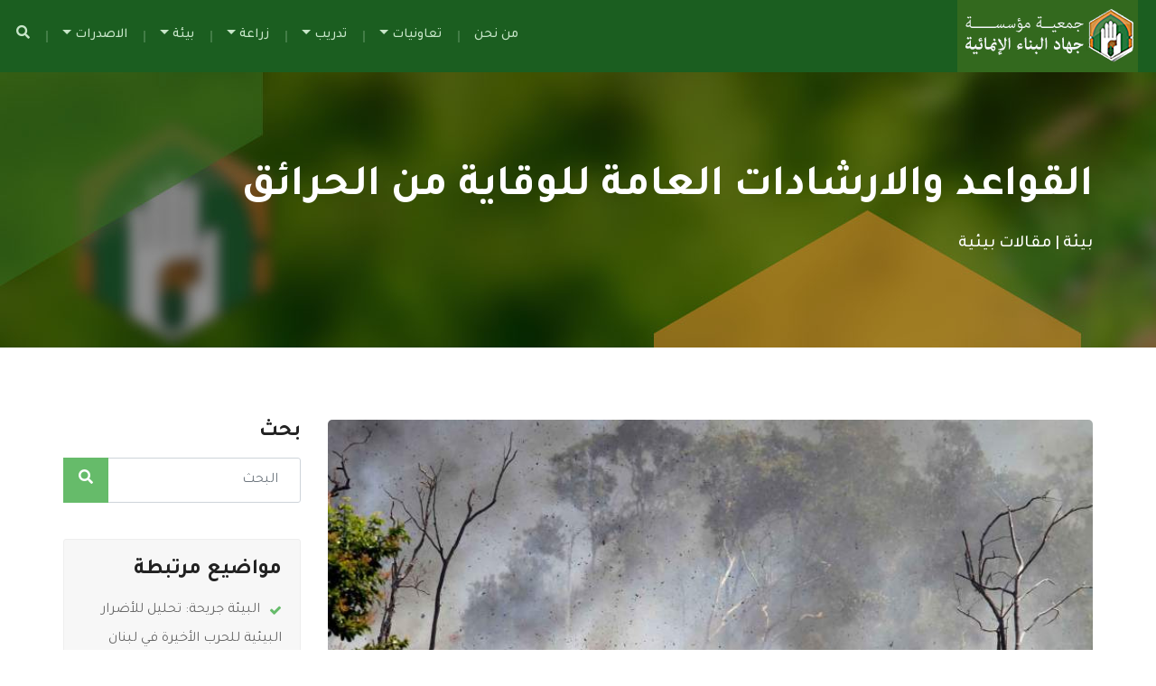

--- FILE ---
content_type: text/html; charset=UTF-8
request_url: https://jihadbinaa.org.lb/post/14250/%D8%A7%D9%84%D9%82%D9%88%D8%A7%D8%B9%D8%AF-%D9%88%D8%A7%D9%84%D8%A7%D8%B1%D8%B4%D8%A7%D8%AF%D8%A7%D8%AA-%D8%A7%D9%84%D8%B9%D8%A7%D9%85%D8%A9-%D9%84%D9%84%D9%88%D9%82%D8%A7%D9%8A%D8%A9-%D9%85%D9%86-%D8%A7%D9%84%D8%AD%D8%B1%D8%A7%D8%A6%D9%82
body_size: 27262
content:
<!doctype html>
<html lang="en">

<head>
    
        <!-- Google tag (gtag.js) -->
    <script async src="https://www.googletagmanager.com/gtag/js?id=G-ZL2D83M4PB"></script>
    <script>
      window.dataLayer = window.dataLayer || [];
      function gtag(){dataLayer.push(arguments);}
      gtag('js', new Date());
    
      gtag('config', 'G-ZL2D83M4PB');
    </script>

    <meta charset="utf-8">
    <meta name="viewport" content="width=device-width, initial-scale=1, shrink-to-fit=no">
    <meta name="description" content="">
    <meta name="author" content="">
    <link rel="icon" href="https://jihadbinaa.org.lb/assets/images/favicon.png">

 
      <title >جمعية مؤسسة جهاد البناء الإنمائية:القواعد والارشادات العامة للوقاية من  الحرائق</title>
    <meta name="keywords" content="جهاد البناء, صناعة, زراعة, بيئة, مزارع, لبنان, تعاونية, بذور، تدريب، تصنيع غذائي">
    
    <meta property="description" content="ارشادات خاصة بالبلديات: 
• يجب تنظيف الغابات من الاعشاب دورياً وبصورة دائمة.
• يجب قطع الاشجار اليابسة لتجنب الحريق..."/>
  
    <meta property="og:title" content="جمعية مؤسسة جهاد البناء الإنمائية:القواعد والارشادات العامة للوقاية من  الحرائق"/>
    <meta property="og:url" content="https://jihadbinaa.org.lb/post/14250/"/>
    <meta property="og:description" content="ارشادات خاصة بالبلديات: 
• يجب تنظيف الغابات من الاعشاب دورياً وبصورة دائمة.
• يجب قطع الاشجار اليابسة لتجنب الحريق..."/>    
    <meta name="twitter:card" content="summary_large_image" />
    <meta name="twitter:site" content="" />
    <meta name="twitter:creator" content="" />
    <meta property="og:image" content="https://jihadbinaa.org.lb/static/images/800x450/66eefa4243e9a0373a4faabc73117df7.jpg" />
    <!-- CSS FILES START -->
    <link href="https://jihadbinaa.org.lb/assets/css/custom.css" rel="stylesheet">
    <link href="https://jihadbinaa.org.lb/assets/css/color.css" rel="stylesheet">
    <link href="https://jihadbinaa.org.lb/assets/css/responsive.css" rel="stylesheet">
    <link href="https://jihadbinaa.org.lb/assets/css/owl.carousel.min.css" rel="stylesheet">
    <link href="https://jihadbinaa.org.lb/assets/css/bootstrap.min.css" rel="stylesheet">
    <link href="https://jihadbinaa.org.lb/assets/css/prettyPhoto.css" rel="stylesheet">
    <link href="https://jihadbinaa.org.lb/assets/css/all.min.css" rel="stylesheet">
    <!--link href="https://jihadbinaa.org.lb/assets/light-gallery/css/lightgallery.min.css" rel="stylesheet"-->
    <link href="https://jihadbinaa.org.lb/assets/lightgallery1.4/css/lightgallery.min.css" rel="stylesheet">
    <link rel="stylesheet" href="https://cdnjs.cloudflare.com/ajax/libs/font-awesome/4.7.0/css/font-awesome.min.css">

    <!-- CSS FILES End -->
    <script src="https://cdn.onesignal.com/sdks/OneSignalSDK.js" async=""></script>
    <script>
      window.OneSignal = window.OneSignal || [];
      OneSignal.push(function() {
        OneSignal.init({
          appId: "06e6e3c3-1b16-4075-8b7a-3ff0b9036293",
        });
      });
    </script>
</head>
<body>
<div class="wrapper home2">
    <!--Header Start-->
    <header class="header-style-2">
        <nav class="navbar navbar-expand-lg">
            <a class="navbar-brand" href="https://jihadbinaa.org.lb/"><img src="https://jihadbinaa.org.lb/assets/images/h2logo.png" alt=""></a>
            <button class="navbar-toggler" type="button" data-toggle="collapse" data-target="#navbarSupportedContent" aria-controls="navbarSupportedContent" aria-expanded="false" aria-label="Toggle navigation"> <i class="fas fa-bars"></i> </button>
            <div class="collapse navbar-collapse" id="navbarSupportedContent">
                <ul class="navbar-nav mr-auto">
                                        <li class="nav-item"> <a class="nav-link" href="https://jihadbinaa.org.lb/category/684//%D9%85%D9%86-%D9%86%D8%AD%D9%86"> من نحن</a> </li>
                                      <li class="nav-item dropdown">
                        <a class="nav-link dropdown-toggle"  data-toggle="dropdown"> تعاونيات </a>
                        <ul class="dropdown-menu" >

                                                        <li><a href="https://jihadbinaa.org.lb/category/474/464/%D9%86%D8%A8%D8%B0%D8%A9">نبذة </a></li>
                                                        <li><a href="https://jihadbinaa.org.lb/category/484/464/%D9%85%D9%82%D8%A7%D9%84%D8%A7%D8%AA-%D8%AA%D8%B9%D8%A7%D9%88%D9%86%D9%8A%D8%A7%D8%AA">مقالات تعاونيات </a></li>
                                                        <li><a href="https://jihadbinaa.org.lb/category/504/464/%D8%A3%D9%86%D8%B4%D8%B7%D8%A9">أنشطة </a></li>
                                                        <li><a href="https://jihadbinaa.org.lb/category/514/464/%D8%AA%D8%B9%D8%A7%D9%88%D9%86%D9%8A%D8%A7%D8%AA-%D8%B1%D8%A7%D8%A6%D8%AF%D8%A9">تعاونيات رائدة </a></li>
                            
                        </ul>
                    </li>
                                        <li class="nav-item dropdown">
                        <a class="nav-link dropdown-toggle"  data-toggle="dropdown"> تدريب </a>
                        <ul class="dropdown-menu" >

                                                        <li><a href="https://jihadbinaa.org.lb/category/524/454/%D9%86%D8%A8%D8%B0%D8%A9">نبذة </a></li>
                                                        <li><a href="https://jihadbinaa.org.lb/category/544/454/%D8%A3%D9%86%D8%B4%D8%B7%D8%A9-%D8%AA%D8%AF%D8%B1%D9%8A%D8%A8-%D9%85%D9%87%D9%86%D9%8A">أنشطة تدريب مهني </a></li>
                                                        <li><a href="https://jihadbinaa.org.lb/category/554/454/%D8%A7%D9%84%D8%B3%D9%84%D8%A7%D9%85%D8%A9-%D8%A7%D9%84%D9%85%D9%87%D9%86%D9%8A%D8%A9">السلامة المهنية </a></li>
                                                        <li><a href="https://jihadbinaa.org.lb/category/844/454/%D9%85%D9%82%D8%A7%D9%84%D8%A7%D8%AA-%D8%AA%D8%AF%D8%B1%D9%8A%D8%A8-%D9%85%D9%87%D9%86%D9%8A">مقالات تدريب مهني </a></li>
                            
                        </ul>
                    </li>
                                        <li class="nav-item dropdown">
                        <a class="nav-link dropdown-toggle"  data-toggle="dropdown"> زراعة </a>
                        <ul class="dropdown-menu" >

                                                        <li><a href="https://jihadbinaa.org.lb/category/954/444/%D8%B3%D9%84%D8%A7%D9%85%D8%A9-%D8%A7%D9%84%D8%BA%D8%B0%D8%A7%D8%A1">سلامة الغذاء </a></li>
                                                        <li><a href="https://jihadbinaa.org.lb/category/955/444/%D9%81%D9%8A%D8%AF%D9%8A%D9%88">فيديو </a></li>
                                                        <li><a href="https://jihadbinaa.org.lb/category/574/444/%D9%86%D8%A8%D8%B0%D8%A9">نبذة </a></li>
                                                        <li><a href="https://jihadbinaa.org.lb/category/584/444/%D9%85%D9%82%D8%A7%D9%84%D8%A7%D8%AA-%D8%B2%D8%B1%D8%A7%D8%B9%D9%8A%D8%A9">مقالات زراعية </a></li>
                                                        <li><a href="https://jihadbinaa.org.lb/category/604/444/%D8%A3%D9%86%D8%B4%D8%B7%D8%A9-%D8%B2%D8%B1%D8%A7%D8%B9%D9%8A%D8%A9">أنشطة زراعية </a></li>
                                                        <li><a href="https://jihadbinaa.org.lb/category/941/444/%D8%A7%D9%84%D9%83%D9%84%D9%81%D8%A9-%D8%A7%D9%84%D9%88%D8%B3%D8%B7%D9%8A%D8%A9-%D9%84%D9%84%D9%85%D9%86%D8%AA%D8%AC%D8%A7%D8%AA-%D8%A7%D9%84%D8%B2%D8%B1%D8%A7%D8%B9%D9%8A%D8%A9">الكلفة الوسطية للمنتجات الزراعية </a></li>
                            
                        </ul>
                    </li>
                                        <li class="nav-item dropdown">
                        <a class="nav-link dropdown-toggle"  data-toggle="dropdown"> بيئة </a>
                        <ul class="dropdown-menu" >

                                                        <li><a href="https://jihadbinaa.org.lb/category/614/434/%D9%86%D8%A8%D8%B0%D8%A9">نبذة </a></li>
                                                        <li><a href="https://jihadbinaa.org.lb/category/624/434/%D9%85%D9%82%D8%A7%D9%84%D8%A7%D8%AA-%D8%A8%D9%8A%D8%A6%D9%8A%D8%A9">مقالات بيئية </a></li>
                                                        <li><a href="https://jihadbinaa.org.lb/category/644/434/%D8%A3%D9%86%D8%B4%D8%B7%D8%A9">أنشطة </a></li>
                                                        <li><a href="https://jihadbinaa.org.lb/category/664/434/%D8%AC%D9%88%D8%AF%D8%A9-%D8%A7%D9%84%D8%BA%D8%B0%D8%A7%D8%A1">جودة الغذاء </a></li>
                            
                        </ul>
                    </li>
                                        <li class="nav-item dropdown">
                        <a class="nav-link dropdown-toggle"  data-toggle="dropdown"> الاصدرات </a>
                        <ul class="dropdown-menu" >

                                                        <li><a href="https://jihadbinaa.org.lb/category/937/199/%D9%86%D8%B4%D8%B1%D8%A9-%D8%AE%D8%B6%D8%B1%D8%A7%D8%A1">نشرة خضراء </a></li>
                                                        <li><a href="https://jihadbinaa.org.lb/category/287/199/%D8%A7%D9%84%D9%83%D8%AA%D9%8A%D8%A8%D8%A7%D8%AA-%D8%A7%D9%84%D8%A7%D8%B1%D8%B4%D8%A7%D8%AF%D9%8A%D8%A9">الكتيبات الارشادية </a></li>
                                                        <li><a href="https://jihadbinaa.org.lb/category/694/199/%D8%A7%D9%84%D9%85%D8%AC%D9%84%D8%A9">المجلة </a></li>
                                                        <li><a href="https://jihadbinaa.org.lb/category/914/199/%D9%85%D9%86%D8%B4%D9%88%D8%B1%D8%A7%D8%AA">منشورات </a></li>
                            
                        </ul>
                    </li>
                    
                    <li class="nav-item "> <a class="nav-link" href="#search"> <i class="fas fa-search"></i> </a> </li>

                    <!--<li class="p-2">-->
                    <!--    <a class="mdonate" href="https://jihadbinaa.org.lb/webportal.php"><span>-->

                    <!--    ويب بورتال-->

                    <!-- </span></a>-->
                    <!--</li>-->



                </ul>

            </div>
        </nav>
    </header>
    <div id="search">
        <button type="button" class="close">×</button>
        <form class="search-overlay-form" method="get" action="https://jihadbinaa.org.lb/search.php" id="myForm">
            <input type="search" name="search" value="" placeholder="اكتب موضوع البحث هنا" required />
            <input name="token" type="hidden" value="">
            <button id="submitBtn" type="submit" class="btn btn-primary" name="txtsearch" value="txtsearch"><i class="fas fa-search"></i></button>
        </form>
    </div>
   
    



    <!--Header End-->
    <!--Slider Start-->
<section class="wf100 p100 inner-header"
    >
    <div class="container">
        <h1>

              القواعد والارشادات العامة للوقاية من  الحرائق               </h1>
        <ul>

  <li><a href="">
            بيئة            |      </a></li>


                    <li><a href="https://jihadbinaa.org.lb/category/624/434/%D9%85%D9%82%D8%A7%D9%84%D8%A7%D8%AA-%D8%A8%D9%8A%D8%A6%D9%8A%D8%A9">
                    مقالات بيئية                  </a></li>
                </ul>
    </div>
</section>
<!--Inner Header End-->
<!--Causes Start-->
<section class="wf100 p80 blog">
    <div class="blog-details">
        <div class="container">
            <div class="row">
                <div class="col-lg-9 col-md-8">
                    <!--Blog Single Content Start-->
                    <div class="blog-single-content">
                        
                                <div class="blog-single-thumb"><img
                                            src="https://jihadbinaa.org.lb/static/images/800x450/66eefa4243e9a0373a4faabc73117df7.jpg"
                                            alt="القواعد والارشادات العامة للوقاية من  الحرائق"></div>
                                                        
                        <ul class="post-meta">
                                                        <li><i class="fas fa-calendar-alt"></i>
2016-06-13                            </li>

                            <li class="tags">
                                                                                        </li>
                        </ul>
                        <h5>ارشادات خاصة بالبلديات: 
• يجب تنظيف الغابات من الاعشاب دورياً وبصورة دائمة.
• يجب قطع الاشجار اليابسة لتجنب الحريق...</h5>

                        <p>
<p><strong>ارشادات خاصة بالبلديات:</strong><br />
&bull; يجب تنظيف الغابات من الاعشاب دورياً وبصورة دائمة.<br />
&bull; يجب قطع الاشجار اليابسة لتجنب الحريق.<br />
&bull; وضع علامات ارشادية للمواطنين بكيفية التصرف داخل الاحراش .<br />
&bull; بناء خزانات مياه كبيرة في الاماكن المرتفعة.</p>

<p><strong>ارشادات خاصة بالمواطنين:</strong><br />
&bull; عدم اشعال النيران في الاماكن الحرشية (تحديد اماكن للشواء) .<br />
&bull; منع رمي النفايات ووضع مستوعبات مخصصة لرمي النفايات فيها.<br />
&bull; منع صناعة الفحم ضمن الاحراش.<br />
&bull; القيام بحملات توعية للمواطنين عبر وسائل الاعلان المرئي والمسموع والمكتوب .</p>

<p><strong>نتيجة تقلبات الطقس خلال هذه الفترة، ارشادات عامة لمزراعي المحاصيل التالية:</strong><br />
1 - رش الكرمة بمبيد رمد + حشري للوقاية من الامراض الفطرية والحشرات .<br />
2 - رش مبيد حشري لمكافحة عتة وذبابة الزيتون.<br />
3 - رش مبيد حشري وفطري لمكافحة ذبابة الثمار على الاشجار المثمرة والامراض الفطرية .<br />
4 - رش مبيد فطري لمكافحة الرمد على القرعيات.<br />
5 - استخدام المصائد الجنسية ( الفرمونات ) بمعدل 2 الى 3 مصيدة في الهكتار ( 10 دونم ) وذلك اعتباراً من بداية شهر حزيران وهي تعمل على جذب الذكور .</p>

<p>&nbsp;</p>

<p>&nbsp;</p>

<p>&nbsp;</p>

<div style="text-align:center"><img alt="القواعد والارشادات العامة للوقاية من  الحرائق. " height="433" src="https://jihadbinaa.org.lb//uploaded/2016/6/fire-forests1106a.jpg" title="القواعد والارشادات العامة للوقاية من  الحرائق. " width="650" /></div>

<p>&nbsp;</p>

<p>&nbsp;</p>

<p>&nbsp;</p>



                        </p>




                        <div class="share-post wf100">
                            <strong>مشاركة:</strong>
                            <a href="https://www.facebook.com/sharer.php?u=https://jihadbinaa.org.lb/post/14250/%D8%A7%D9%84%D9%82%D9%88%D8%A7%D8%B9%D8%AF-%D9%88%D8%A7%D9%84%D8%A7%D8%B1%D8%B4%D8%A7%D8%AF%D8%A7%D8%AA-%D8%A7%D9%84%D8%B9%D8%A7%D9%85%D8%A9-%D9%84%D9%84%D9%88%D9%82%D8%A7%D9%8A%D8%A9-%D9%85%D9%86-%D8%A7%D9%84%D8%AD%D8%B1%D8%A7%D8%A6%D9%82" class="fb"><i class="fab fa-facebook-f"></i></a>
                            <a href="https://twitter.com/intent/tweet?url=https://jihadbinaa.org.lb/post/14250/%D8%A7%D9%84%D9%82%D9%88%D8%A7%D8%B9%D8%AF-%D9%88%D8%A7%D9%84%D8%A7%D8%B1%D8%B4%D8%A7%D8%AF%D8%A7%D8%AA-%D8%A7%D9%84%D8%B9%D8%A7%D9%85%D8%A9-%D9%84%D9%84%D9%88%D9%82%D8%A7%D9%8A%D8%A9-%D9%85%D9%86-%D8%A7%D9%84%D8%AD%D8%B1%D8%A7%D8%A6%D9%82" class="tw"><i class="fab fa-twitter"></i></a>
                            <a href=" https://wa.me/?text=https://jihadbinaa.org.lb/post/14250/%D8%A7%D9%84%D9%82%D9%88%D8%A7%D8%B9%D8%AF-%D9%88%D8%A7%D9%84%D8%A7%D8%B1%D8%B4%D8%A7%D8%AF%D8%A7%D8%AA-%D8%A7%D9%84%D8%B9%D8%A7%D9%85%D8%A9-%D9%84%D9%84%D9%88%D9%82%D8%A7%D9%8A%D8%A9-%D9%85%D9%86-%D8%A7%D9%84%D8%AD%D8%B1%D8%A7%D8%A6%D9%82" class="wh"><i class="fab fa-whatsapp"></i></a>


                        </div>
                        <!--Leave a Comment Start-->

                        <!--Leave a Comment End-->
                    </div>
                    <!--Blog Single Content End-->
                </div>
                <!--Sidebar Start-->
                <div class="col-lg-3 col-md-4">
                    <div class="sidebar">
                        <!--Widget Start-->
                        <div class="side-widget">
                            <h5>بحث</h5>
                            <div class="side-search">
                                <form action="https://jihadbinaa.org.lb/search.php" method="get" >
                                    <input name="search" type="search" class="form-control" placeholder="البحث">
                                    <input name="token" type="hidden" value="">
                                    <button type="submit" value="insert" name="insert"><i class="fas fa-search"></i></button>
                                </form>
                            </div>
                        </div>
                        <!--Widget End-->
                        <!--Widget Start-->




                        <!--Widget End-->
                        <!--Widget Start-->
                        <div class="side-widget project-list-widget">
                            <h5>مواضيع مرتبطة</h5>
                            <ul>
                                                                <li><a href="https://jihadbinaa.org.lb/post/14726/%D8%A7%D9%84%D8%A8%D9%8A%D8%A6%D8%A9-%D8%AC%D8%B1%D9%8A%D8%AD%D8%A9-%D8%AA%D8%AD%D9%84%D9%8A%D9%84-%D9%84%D9%84%D8%A3%D8%B6%D8%B1%D8%A7%D8%B1-%D8%A7%D9%84%D8%A8%D9%8A%D8%A6%D9%8A%D8%A9-%D9%84%D9%84%D8%AD%D8%B1%D8%A8-%D8%A7%D9%84%D8%A3%D8%AE%D9%8A%D8%B1%D8%A9-%D9%81%D9%8A-%D9%84%D8%A8%D9%86%D8%A7%D9%86">
البيئة جريحة: تحليل للأضرار البيئية للحرب الأخيرة في لبنان                                    </a></li>
                                <li><a href="https://jihadbinaa.org.lb/post/14657/%D9%86%D8%AD%D9%88-%D9%85%D8%AC%D8%AA%D9%85%D8%B9-%D8%A8%D9%8A%D8%A6%D9%8A">
نحو مجتمع بيئي                                    </a></li>
                                <li><a href="https://jihadbinaa.org.lb/post/14643/%D8%A7%D9%84%D8%A8%D8%AF%D8%A7%D8%A6%D9%84-%D8%A7%D9%84%D8%B7%D8%A8%D9%8A%D8%B9%D9%8A%D8%A9-%D9%84%D9%85%D9%83%D8%A7%D9%81%D8%AD%D8%A9-%D8%A7%D9%84%D8%AD%D8%B4%D8%B1%D8%A7%D8%AA-%D9%88%D8%A7%D9%84%D8%A2%D9%81%D8%A7%D8%AA-%D8%A7%D9%84%D9%85%D9%86%D8%B2%D9%84%D9%8A%D8%A9-%28%D8%A7%D9%84%D8%B0%D8%A8%D8%A7%D8%A8%D8%8C-%D8%A7%D9%84%D8%A8%D8%B9%D9%88%D8%B6%D8%8C-%D8%A7%D9%84%D8%B5%D8%B1%D8%A7%D8%B5%D9%8A%D8%B1%29">
البدائل الطبيعية لمكافحة الحشرات والآفات المنزلية (الذباب، البعوض، الصراصير)                                    </a></li>

                            </ul>
                        </div>
                        <!--Widget End-->
                        <!--Widget Start-->
                        <!--Widget End-->
                        <!--Widget Start-->
                        <!--Widget End-->
                    </div>
                </div>
                <!--Sidebar End-->
            </div>
        </div>
    </div>
</section>    <!--InstaGram Start-->

    <div class="container advers">
        
            </div>

    <div class="partner-logos wf100">
        <div class="container">
            <div id="partner-logos" class="owl-carousel owl-theme">
            </div>
        </div>
    </div>
    <!--InstaGram End-->
    <!--Footer Start-->
    <footer class="footer">
        <div class="footer-top wf100">
            <div class="container">
                <div class="row">
                    <div class="col-lg-4 col-md-6 col-sm-6">
                        <!--Footer Widget Start-->
                        <div class="footer-widget">
                            <h4>
                                من نحن

                            </h4>

<a href="https://jihadbinaa.org.lb/post/4764/%D9%85%D9%86-%D9%86%D8%AD%D9%86">
    بفعل التداعيات الكبرى للعدوان الصهيونـي على لبنان عام 1982، والآثار السلبية للحرب الداخلية، استفحل الحرمان في المناطق اللبنانية المنسيّة تاريخيا ً، لا سيما في البقاع والجنوب والشمال، فباتت تفتقر لأدنـى مقومات الحياة... فكان لا بُدَّ من وقفة محسوبة ومدروسة للحدِّ من الأخطار الناجمة عن تفاقم الفقر والعوز... بموازاة وقفة العزِّ المجيدة والمشرفة لرجال المقاومة الإسلاميّة في وجه العدو الغادر ليتكامل العطاءان (الجهاد والبناء). ومن هذا المخاض، ولدت جمعية مؤسسة جهاد البناء الإنمائيّة، بموجب علم وخبر 239/أ.د 1988 تعديل 304/أ.د 1995.                                                                                                                                                                                                                                                                                                                                                                                                                                                                                                                                                                                                                                                                                                                                                                                                                                </a>
                        </div>
                        <!--Footer Widget End-->
                    </div>




                    <div class="col-lg-4 col-sm-6">
                        <!--Footer Widget Start-->
                        <div class="footer-widget">
                            <h4>
                                كلمات مفتاحية

                            </h4>
                            <ul class="ftags">
                                                                <li><a href="https://jihadbinaa.org.lb/keyword/1/">
                                        المشاريع                                    </a></li>

                                
                            </ul>
                        </div>
                        <!--Footer Widget End-->
                    </div>

                    <div class="col-lg-4 col-md-6 col-sm-6">
                        <!--Footer Widget Start-->
                        <div class="footer-widget">
                            <h4>
                                تواصل معنا
                            </h4>
                            <ul class="quick-links">
    <li><a href="tel:01557551">

                                           الإدارة المركزية:01557551
                                    </a></li>
                     <li><a href="tel:08340158">

                                           مديرية البقاع - دورس:08340158
                                    </a></li>
                     <li><a href="tel:08200181">

                                           مديرية البقاع - الهرمل:08200181
                                    </a></li>
                     <li><a href="tel:07415345">

                                           مديرية الجنوب - دردغيا:07415345
                                    </a></li>
                     <li><a href="tel:07766144">

                                           مديرية الجنوب - الدوير:07766144
                                    </a></li>
                 
                                

                            </ul>
                        </div>
                        <!--Footer Widget End-->
                    </div>

                </div>
            </div>
        </div>
        <div class="footer-copyr wf100">
            <div class="container">
                <div class="row">
                    <div class="col-md-4 col-sm-4"> <img src="https://jihadbinaa.org.lb/assets/images/logo.png" alt=""> </div>
                    <div class="col-md-8 col-sm-8">
                        <p><a target="_blank" class="text-light" href="https://jihadbinaa.org.lb/">
                                جميع الحقوق محفوظة
                            </a></p>
                    </div>
                </div>
            </div>
        </div>
    </footer>
    <!--Footer End-->
</div>
<!--   JS Files Start  -->
<script src="https://code.jquery.com/jquery-3.6.0.min.js" integrity="sha256-/xUj+3OJU5yExlq6GSYGSHk7tPXikynS7ogEvDej/m4=" crossorigin="anonymous"></script>
<script src="https://jihadbinaa.org.lb/assets/js/popper.min.js"></script>
<script src="https://jihadbinaa.org.lb/assets/js/bootstrap.min.js"></script>
<script src="https://jihadbinaa.org.lb/assets/js/owl.carousel.min.js"></script>
<script src="https://jihadbinaa.org.lb/assets/js/jquery.prettyPhoto.js"></script>
<script src="https://jihadbinaa.org.lb/assets/js/isotope.min.js"></script>
<script src="https://jihadbinaa.org.lb/assets/js/custom.js"></script>
<!--script src="https://jihadbinaa.org.lb/assets/light-gallery/js/lightgallery.min.js"></script-->
<script src="https://jihadbinaa.org.lb/assets/lightgallery1.4/js/lightgallery.min.js"></script>
<script>
    $(document).ready(function(){
        //$('#lightgallery').lightGallery();
        lightGallery(document.getElementById('lightgallery'), {
            subHtmlSelectorRelative: true
        }); 
    });

</script>
</body>


</html>

--- FILE ---
content_type: text/css
request_url: https://jihadbinaa.org.lb/assets/css/custom.css
body_size: 138279
content:
@charset "utf-8";
/*------------------------------------------------------------------
Project:		Ecova | Eco HTML Theme
Version:		1.0
AuthorName:		GramoTech
Primary use:	Eco , Environmental, Charity, Eco Projects 


[Color codes]
Background:			#fff (White)
Content:			#555555 (gray)
Header:				#1b5e20 (Dark Green)
Header 2:			#33691e (Medium Green)
Footer:				#222222 (Dark Gray)
Primary Color:		#66bb6a (Medium Green)
Scendry Color:		#33691e (Light Green)


[Typography]
Body copy:			font:26px/16px 'Tajawal', sans-serif;
Headers:			font:40px/40px 'Tajawal', serif;
Input, textarea:	font:24px/16px 'Tajawal', sans-serif;
Sidebar heading:	font:28px/28px 'Tajawal', serif;


/------------------------------------------------------------ 

[Table of contents]
1. Theme Reset Style												=	00-00

1. 	 Basic Styles													=	00-00
2. 	 Header // header 												=	00-00
2.1  Inner Header // .inner-header									=	00-00

3. 	 Home Page	  //.wrapper										=	00-00
3.1  Slider															=	00-00
3.2  About Section													=	00-00			
3.3  Services														=	00-00
3.4  Post News														=	00-00
3.5  Events Posts													=	00-00
3.6  Fundraising Campaign											=	00-00
3.7  Promises 														=	00-00		
3.8  Filter Gallery													=	00-00
3.9  Footer															=	00-00	

4. 	 Home Page														=	00-00	
4.1  Service Area													=	00-00
4.2  About															=	00-00
4.3  Urgent Causes													=	00-00	
4.4  Current Projects												=	00-00
4.5  News And Articles												=	00-00
4.6  WHY Ecova														=	00-00
4.7  Online Shop													=	00-00
4.8  Footer Style 2													=	00-00
																	=	00-00
5.   Home Page 3													=	00-00	
5.1  Donation + Become a Volunteer									=	00-00
5.2  About Txt														=	00-00
5.3  Core Projects													=	00-00
5.4  Events															=	00-00
5.5  Home 3 Footer													=	00-00	
											
6. Blog Pages														=	00-00
7. Causes Pages														=	00-00	
8. Projects Pages													=	00-00
9. Event Thumbs 													=	00-00
10. Event Listing													=	00-00
11. Team Pages														=	00-00
12. Contact Page													=	00-00
13. Shop Pages														=	00-00
14. Page 404														=	00-00
15. Coming Soon 													=	00-00	
16. My Account Page													=	00-00
17. Testimonials Page												=	00-00
18. Blog Details													=	00-00
19. Single Donation													=	00-00
20. Event Details													=	00-00	
21. Team Details													=	00-00
22. Donation Page													=	00-00
23. About Us														=	00-00
24. SideWidgets														=	00-00
25. Search Overlay													=	00-00
26. Sidebar Menu													=	00-00
								
[Updates]

-------------------------------------------------------------------*/

/*********************************
Fonts Start
*********************************/
@import url('https://fonts.googleapis.com/css?family=Tajawal+Slab:100,300,400,700');
@import url('https://fonts.googleapis.com/css?family=Tajawal:300,400,500,600,700,700i,800');
@import url('https://fonts.googleapis.com/css?family=Tajawal:300,300i,400,400i,500,500i,700,700i,900,900i');
@import url('https://fonts.googleapis.com/css?family=Tajawal+Condensed:300i,400,400i,700');
@import url('https://fonts.googleapis.com/css?family=Lato:300,400,700,900');
@import url('https://fonts.googleapis.com/css2?family=Tajawal:wght@300;400;500;800&display=swap');
@font-face {
	font-family: 'droidSans';
	src: url('../webfonts/DroidSans-webfont.eot');
	src: url('../webfonts/DroidSans-webfontd41d.eot?#iefix') format('embedded-opentype'), url('../webfonts/droidsans-webfont.woff2') format('woff2'), url('../webfonts/DroidSans-webfont.woff') format('woff'), url('../webfonts/DroidSans-webfont.ttf') format('truetype'), url('../webfonts/DroidSans-webfont.svg#droid_sansregular') format('svg');
	font-weight: 400;
	font-style: normal;
}
@font-face {
	font-family: 'droidSans';
	src: url('../webfonts/DroidSans-Bold-webfont.eot');
	src: url('../webfonts/DroidSans-Bold-webfontd41d.eot?#iefix') format('embedded-opentype'), url('../webfonts/droidsans-bold-webfont.woff2') format('woff2'), url('../webfonts/DroidSans-Bold-webfont.html') format('woff'), url('../webfonts/DroidSans-Bold-webfont-2.html') format('truetype'), url('../webfonts/DroidSans-Bold-webfont.svg#droid_sansbold') format('svg');
	font-weight: 700;
	font-style: normal;
}
/*********************************
Fonts End
*********************************/


/*********************************
Basic Styles
*********************************/


html body {
	margin: 0px;
	padding: 0px;
	font-weight: 400;
	font-family: 'Tajawal', sans-serif;
	color: #555555;
	direction: rtl;
	text-align: right;
}
html body p, html body li {
	font-family: 'Tajawal', sans-serif;
	color: #555555;
}
body a:hover {
	text-decoration: none;
}
.wf100 {
	width: 100%;
	float: left;
}
.p100 {
	padding: 100px 0;
}
.p80 {
	padding: 80px 0;
}
.p80top {
	padding: 80px 0 0;
}
.p80bottom {
	padding: 0 0 80px;
}
body h1 {
	font-size: 48px;
}
body h2 {
	font-size: 40px;
}
body h3 {
	font-size: 32px;
}
body h4 {
	font-size: 28px;
}
body h5 {
	font-size: 24px;
}
body h6 {
	font-size: 20px;
}
.post-thumb img {
	width: 100%;
	height: auto;
}
body h1, body h2, body h3, body h4, body h5, body h6 {
	font-family: 'Tajawal', sans-serif;
	color: #222;
}
.wrapper a:focus, .wrapper button:focus {
	outline: none;
	border: 0px;
	box-shadow: none;
}
/*********************************
Header Start
*********************************/
.header-style-1 {
	position: absolute;
	left: 0;
	width: 100%;
	z-index: 99999;
	border-bottom: 1px solid rgba(255,255,255,.20);
}
.header-style-1 .navbar {
	padding: 0px;
}
.header-style-1 .navbar-brand {
	padding: 19px 60px;
	margin: 0px;
	border-right: 1px solid rgba(255,255,255,.20);
	margin-right: 30px;
}
.header-style-1 .navbar-expand-lg .navbar-nav .nav-link {
	font-size: 20px;
	color: #fff;
	font-family: 'Tajawal Slab', serif;
	font-weight: 400;
	padding: 35px 15px;
}
.header-style-1 .navbar-nav {
	width: 55%;
	margin: auto;
}
.topside-menu {
	margin: 0 50px 0 0;
	padding: 0px;
	list-style: none;
}
.topside-menu li {
	float: left;
	border-right: 1px solid rgba(255,255,255,.20);
	height: 100px;
	padding: 30px 30px 0;
}
.topside-menu li:last-child {
	border: 0px;
}
.topside-menu a {
	color: #fffefe;
	line-height: 40px;
	font-family: 'Tajawal Slab', serif;
}
.topside-menu a:hover, .topside-menu a i {
	color: #689f38;
}
a.con {
	border: 1px solid #689f38;
	border-radius: 40px;
	display: inline-block;
	line-height: 38px;
	padding: 0 40px;
	background: #689f38;
}
.topside-menu a.con:hover {
	background: #fff;
	border-color: #fff;
	color: #689f38;
}
.header-style-1 .dropdown-menu a {
	font-family: 'Tajawal Slab', serif;
}
.header-style-2 .dropdown-menu, .header-style-1 .dropdown-menu {
	padding: 0px;
	margin: 0px;
	border-radius: 0px;
	border: 0px;
}
.header-style-2 .dropdown-menu, .header-style-1 .dropdown-menu {
	padding: 0px;
	margin: 0px;
	border-radius: 0px;
	width: 220px;
	border: 0px;
}
.header-style-2 .dropdown-menu li, .header-style-1 .dropdown-menu li {
	position: relative;
	white-space: nowrap;
}
.header-style-2 .dropdown-menu li:hover .dropdown-menu, .header-style-1 .dropdown-menu li:hover .dropdown-menu {
	display: block;
}
.dropdown-menu .dropdown-menu {
	position: absolute;
	top: 0;
	left: 100%;
	background: #f6f6f6;
}
.header-style-2 .dropdown-menu a, .header-style-1 .dropdown-menu a {
	color: #333;
	font-size: 14px;
	line-height: 46px;
	padding: 0 20px;
	display: block;
	border-bottom: 1px solid #f1f1f1;
}
.header-style-2 .dropdown-menu a:hover, .header-style-1 .dropdown-menu a:hover {
	color: #66bb6a;
}
.dropdown-menu .dropdown-menu a {
	border-bottom: 1px solid #ebebeb;
}
.header-style-2 .navbar-expand-lg .navbar-nav .nav-link:hover, .header-style-2 .dropdown-menu a:hover .header-style-1 .navbar-expand-lg .navbar-nav .nav-link:hover, .header-style-1 .dropdown-menu a:hover {
	color: #87bf48;
}
.owl-theme .owl-nav.disabled+.owl-dots {
	display: none;
}
.navbar-nav .dropdown-toggle::after {
	display: inline-block;
	width: 0;
	height: 0;
	margin-left: 0;
	vertical-align: 3px;
	content: "";
	border-top: 5px solid;
	border-right: 5px solid transparent;
	border-bottom: 0;
	border-left: 5px solid transparent;
}
/*********************************
Header End
*********************************/


/*********************************
Inner Header Start
*********************************/

.inner-header {
	background: url(../images/innerheader.jpg) no-repeat;
}
.inner-header h1 {
	color: #fff;
	margin: 0 0 20px;
	font-weight: 700;
}
.inner-header ul {
	margin: 0px;
	padding: 0px;
	list-style: none;
}
.inner-header ul li {
	display: inline-block;
	font-family: 'Tajawal', sans-serif;
}
.inner-header ul li+li:before {
	content: " | ";
	color: rgba(255, 255, 255, 0.34);
	margin: 0 10px;
	font-size: 14px;
}
.inner-header ul li:last-child:before {
	display: none;
}
.inner-header ul li a {
	color: #fff;
	font-weight: 500;
	font-size: 19px;
}
/*********************************
Inner Header End
*********************************/


/*********************************
Home Page Content Start
*********************************/
.wrapper .container {
	width: 1170px;
	max-width: 1170px;
}
/***************  Home 1 Slider Start  *****************/

.item {
	position: relative;
}
.slider-caption {
	position: absolute;
	left: 0;
	z-index: 99;
	width: 100%;
	text-align: center;
	bottom: 20%;
}
.slider-caption strong {
	font-size: 36px;
	font-family: 'Tajawal Slab', serif;
	color: #fff;
	line-height: 40px;
	margin-bottom: 25px;
	display: block;
}
.slider-caption h1 {
	font-size: 55px;
	font-family: 'Tajawal Slab', serif;
	color: #fff;
	line-height: 1em;
	margin: 0 0 15px;
}
.home1 .slider-caption h1 {
	margin-bottom: 22px;
}
.slider-caption p {
	font-size: 22px;
	font-family: 'droidSans', serif;
	color: #fff;
	width: 60%;
	margin: 0 auto 37px;
}
.slider-caption p strong {
	display: inline-block;
	margin: 0px;
}
.slider-caption a {
	border: 2px solid #fff;
	height: 55px;
	line-height: 51px;
	padding: 0 50px;
	color: #fff;
	display: inline-block;
	border-radius: 30px;
	font-family: 'Tajawal Slab', serif;
	font-size: 18px;
	font-weight: 500;
	margin-right: 15px;
	box-shadow: 0 8px 15px rgba(0,0,0,.07);
}
.slider-caption a.active:hover {
	background: #fff;
	color: #6ea53b;
}
.slider-caption a.active, .slider-caption a:hover {
	color: #fff;
	background: #6ea53b;
	border: 2px solid #6ea53b;
}
.slider-caption.h2slider strong {
	font-family: 'Tajawal', sans-serif;
	font-size: 40px;
}
.slider-caption.h2slider strong span {
	font-weight: 400;
}
.slider-caption.h2slider h1 {
	font-weight: 700;
	text-transform: uppercase;
    text-shadow: 0px 0px 15px #000000;
}
.slider-caption.h2slider a {
	background: #fff;
	border: 0px;
	color: #222222;
	border-radius: 5px;
	font-family: 'Tajawal', sans-serif;
	text-transform: uppercase;
	font-size: 16px;
	font-weight: 500;
	height: 53px;
	line-height: 53px;
	padding: 0 40px;
	margin: 0 16px 0 0;

}
.slider-caption.h2slider p {
	font-size: 25px;
    text-shadow: 0px 0px 10px #000000;
}
.slider-caption.h2slider p strong {
	font-size: 36px;
	font-weight: 600;
}
.slider-caption.h2slider a.active, .slider-caption.h2slider a:hover {
	background: #6ea53b;
	color: #fff;
}
.slider-caption.h3slider {
	text-align: center;
}
.slider-caption.h3slider strong {
	font-family: 'Tajawal Condensed', sans-serif;
	font-size: 48px;
	font-weight: 500;
	text-shadow: 0 8px 15px rgba(0,0,0,.20);
	display: block;
	margin: 0 0 30px;
}
.slider-caption.h3slider h1 {
	font-weight: 700;
	margin-bottom: 40px;
	text-shadow: 0 8px 15px rgba(0,0,0,.20);
}
.slider-caption.h3slider a {
	border-radius: 0px;
	color: #027371;
	font-family: 'Tajawal Condensed', sans-serif;
	background: #fff;
	border: 0px;
	height: 53px;
	line-height: 53px;
	padding: 0 40px;
	font-weight: 500;
	text-transform: uppercase;
	margin: 0px;
}
.slider-caption.h3slider a.active, .slider-caption.h3slider a:hover {
	background: #027371;
	color: #fff;
}
section#home-slider img {
	width: 100%;
	height: auto;
}
#home-slider.owl-theme .owl-nav {
	position: absolute;
	top: 0;
	bottom: 0;
	height: 50px;
	z-index: 1;
	margin: auto;
	width: 100%;
}
#home-slider.owl-theme .owl-nav [class*=owl-] {
	width: 50px;
	height: 50px;
	background: rgba(0,0,0,.5);
	border-radius: 3px;
	border-radius: 100%;
	font-size: 0;
}
#home-slider.owl-theme .owl-nav [class*=owl-]:hover {
	background: #66bb6a;
}
#home-slider.owl-theme .owl-nav button.owl-prev {
	float: left;
	margin-left: 10px;
}
#home-slider.owl-theme .owl-nav button.owl-next {
	float: right;
	margin-right: 10px;
}
#home-slider.owl-theme .owl-nav button.owl-next:after, #home-slider.owl-theme .owl-nav button.owl-prev:after {
	content: "\f060";
	color: #fff;
	font-size: 16px;
	font-family: FontAwesome;
}
#home-slider.owl-theme .owl-nav button.owl-next:after {
	content: "\f061";
}
/***************  Home 1 Slider End  *****************/


/***************  Home About Section Start  *****************/

.home1 h1, .home1 h2, .home1 h3, .home1 h4, .home1 h5, .home1 h6 {
	font-family: 'Tajawal Slab', serif;
	font-weight: 700;
	margin: 0px;
	letter-spacing: -0.15px;
}
.home1 li, .home1 p {
	font-family: 'droidSans';
}
.home-about {
	background: url(../images/aboutbg.jpg) no-repeat #fff;
}
.about-pic {
	position: relative;
}
.pic1 {
	position: absolute;
	right: 0;
	top: 0;
	border: 10px solid #fff;
	overflow: hidden;
	box-shadow: 0 10px 40px rgba(0,0,0,.12);
	z-index: 9;
	width: 340px;
}
.pic2 {
	position: absolute;
	left: 0;
	top: 150px;
	border: 10px solid #fff;
	overflow: hidden;
	box-shadow: 0 10px 40px rgba(0,0,0,.12);
	z-index: 1;
}
.about-txt h2 {
	position: relative;
	line-height: 52px;
	margin-bottom: 40px;
}
.about-txt h2 span {
	display: block;
	font-size: 72px;
	line-height: 72px;
}
.about-txt h2:after {
	position: absolute;
	left: 0;
	bottom: -22px;
	width: 3px;
	height: 3px;
	content: "";
	background: #689f38;
}
.about-txt h2:before {
	position: absolute;
	left: 5px;
	bottom: -22px;
	width: 120px;
	height: 3px;
	content: "";
	background: #689f38;
}
.about-txt ul {
	margin: 0 0 30px;
	padding: 0px;
	width: 100%;
	float: left;
	list-style: none;
}
.about-txt ul li {
	width: 50%;
	float: left;
	line-height: 32px;
	font-size: 18px;
	color: #444444;
	font-weight: 500;
}
.about-txt p {
	font-size: 18px;
	line-height: 28px;
	color: #444444;
}
.about-txt p strong {
	color: #689f38;
}
.about-txt ul i {
	color: #00cd93;
	font-size: 12px;
	margin-right: 3px;
}
.home1 a.lm {
	color: #fff;
	border-radius: 35px;
	display: inline-block;
	line-height: 50px;
	padding: 0 40px;
	font-weight: 700;
	overflow: hidden;
	background: rgb(104,159,56); /* Old browsers */
	background: -moz-linear-gradient(left, rgba(104,159,56,1) 0%, rgba(139,195,74,1) 100%); /* FF3.6-15 */
	background: -webkit-linear-gradient(left, rgba(104,159,56,1) 0%, rgba(139,195,74,1) 100%); /* Chrome10-25,Safari5.1-6 */
	background: linear-gradient(to right, rgba(104,159,56,1) 0%, rgba(139,195,74,1) 100%); /* W3C, IE10+, FF16+, Chrome26+, Opera12+, Safari7+ */
	font-size: 18px;
	font-family: 'Tajawal Slab', serif;
}
.home1 a.lm:hover {
	/* Permalink - use to edit and share this gradient: http://colorzilla.com/gradient-editor/#8bc34a+0,689f38+100 */
	background: rgb(139,195,74); /* Old browsers */
	background: -moz-linear-gradient(left, rgba(139,195,74,1) 0%, rgba(104,159,56,1) 100%); /* FF3.6-15 */
	background: -webkit-linear-gradient(left, rgba(139,195,74,1) 0%, rgba(104,159,56,1) 100%); /* Chrome10-25,Safari5.1-6 */
	background: linear-gradient(to right, rgba(139,195,74,1) 0%, rgba(104,159,56,1) 100%); /* W3C, IE10+, FF16+, Chrome26+, Opera12+, Safari7+ */
filter: progid:DXImageTransform.Microsoft.gradient( startColorstr='#8bc34a', endColorstr='#689f38', GradientType=1 ); /* IE6-9 */
	color: #fff;
}
/***************  Home About Section End  *****************/



/***************  Home Services Start  *****************/

.home-services {
	background: url(../images/patt.png) #fafafa;
	overflow: hidden;
	position: relative;
}
.home-services:after {
	position: absolute;
	left: 0;
	top: 0;
	width: 100%;
	height: 140px;
	background: url(../images/aboutbg.jpg) no-repeat;
	content: "";
}
.ser-col {
	width: 20%;
	float: left;
	padding: 0 15px;
	position: relative;
	z-index: 99;
}
.ser-box {
	width: 100%;
	float: left;
	background: #fff;
	border-radius: 10px;
	background: #fff;
	overflow: hidden;
	box-shadow: 0 10px 40px rgba(156,204,101,.20);
	margin-bottom: 50px;
}
.ser-box .ser-thumb {
	width: 100%;
	float: left;
	position: relative;
}
.ser-box .ser-thumb:after {
	position: absolute;
	left: 0;
	top: 0;
	width: 100%;
	height: 100%;
	content: "";
	background: rgba(0,0,0,.50);
	opacity: 0;
}
.ser-thumb a {
	position: absolute;
	left: 0;
	right: 0;
	top: -100%;
	bottom: 0;
	width: 50px;
	height: 50px;
	margin: auto;
	text-align: center;
	line-height: 46px;
	color: #fff;
	border: 2px solid #fff;
	border-radius: 100%;
	z-index: 99;
	opacity: 0;
}
.ser-box .ser-thumb img {
	width: 100%;
	height: auto;
}
.ser-txt {
	clear: both;
	padding: 30px;
	position: relative;
}
.ser-txt h4 a {
	color: #222222;
	display: inline-block;
	width: 85%;
}
.ser-txt h4 a:hover {
	color: #689f38;
}
.ser-txt span.aicon {
	position: absolute;
	top: 25px;
	left: 30px;
	border: 2px solid #cccccc;
	color: #ccc;
	border-radius: 100%;
	width: 38px;
	height: 38px;
	text-align: center;
	line-height: 34px;
}
.ser-box:hover .ser-txt h4 a {
	color: #689f38;
}
.ser-box:hover span.aicon {
	color: #fff;
	background: #689f38;
	border-color: #689f38;
}
/***************  Home Services End  *****************/


/***************  Post News Start  *****************/

.section-title {
	width: 100%;
	float: left;
	margin-bottom: 21px;
}
.section-title strong {
	color: #689f38;
	text-transform: uppercase;
	font-size: 14px;
	position: relative;
}
.section-title strong:before {
	position: absolute;
	right: -54px;
	bottom: 0;
	background: url(../images/line.png) no-repeat;
	content: "";
	height: 3px;
	width: 44px;
}
.blog-list .blog-post {
	border-bottom: 1px solid #dddddd;
	padding-bottom: 35px;
	margin-bottom: 35px;
}
.blog-list .blog-post:last-child {
	border: 0px;
	margin: 0px;
	padding: 0px;
}
.blog-list .blog-post .blog-thumb {
	width: 40%;
	float: right;
	border-radius: 5px;
}
.pro-thumb, .blog-thumb {
	position: relative;
	overflow: hidden;
}
.blog-small-post .post-thumb:after, .event-thumb:after, .blog-thumb:after {
	position: absolute;
	top: 0;
	width: 100%;
	height: 100%;
	content: "";
	opacity: 0;
	background: -moz-linear-gradient(45deg, rgba(0,0,0,0.95) 0%, rgba(0,0,0,0.2) 50%, rgba(0,0,0,0.9) 100%); /* FF3.6-15 */
	background: -webkit-linear-gradient(45deg, rgba(0,0,0,0.95) 0%, rgba(0,0,0,0.2) 50%, rgba(0,0,0,0.9) 100%); /* Chrome10-25,Safari5.1-6 */
	background: linear-gradient(45deg, rgba(0,0,0,0.95) 0%, rgba(0,0,0,0.2) 50%, rgba(0,0,0,0.9) 100%); /* W3C, IE10+, FF16+, Chrome26+, Opera12+, Safari7+ */
filter: progid:DXImageTransform.Microsoft.gradient( startColorstr='#f2000000', endColorstr='#e6000000', GradientType=1 ); /* IE6-9 fallback on horizontal gradient */
}
.blog-small-post:hover .post-thumb:after, .blog-list .blog-post:hover .blog-thumb:after {
	opacity: 1;
}
.blog-list .blog-post:hover .blog-txt h5 a {
	color: #689f38;
}
.blog-small-post:hover .post-thumb a, .blog-list .blog-post:hover .blog-thumb a {
	opacity: 1;
	top: 0px;
}
.campaign-thumb img {
	width: 100%;
	height: auto;
}
.post-thumb a, .f-cat span a, .campaign-thumb a, .event-thumb a, .blog-thumb a {
	position: absolute;
	width: 50px;
	height: 50px;
	left: 0;
	right: 0;
	top: -100px;
	bottom: 0;
	margin: auto;
	background: none;
	text-align: center;
	line-height: 48px;
	font-size: 16px;
	border-radius: 100%;
	box-shadow: 0 2px 5px rgba(0,0,0,.2);
	z-index: 99;
	color: #fff;
	opacity: 0;
	border: 2px solid #fff;
}
.pro-thumb a:hover, .f-cat span a:hover, .campaign-thumb a:hover, .event-thumb a:hover, .blog-thumb a:hover {
	background: #689f38;
	color: #fff;
	border-color: #689f38;
}
.blog-list .blog-post .blog-txt {
	width: 60%;
	float: right;
	padding-right: 30px;
}
.blog-txt h5 {
	margin-bottom: 9px;
}
.blog-txt h5 a {
	color: #222222;
}
ul.post-meta {
	margin: 0 0 12px;
	padding: 0;
	list-style: none;
}
ul.post-meta li {
	display: inline-block;
	margin-left: 10px;
	font-size: 16px;
	font-weight: 700;
	color: #999999;
}
ul.post-meta li span {
	color: #689f38;
}
.blog-list .blog-post .blog-txt p {
	margin: 0px;
}
/***************  Events Posts Start **************/

.event-post {
	width: 100%;
	float: left;
	border-radius: 5px;
	background: #fff;
	overflow: hidden;
	box-shadow: 0 6px 20px rgba(0,0,0,.15);
	margin-bottom: 40px;
}
.event-post:last-child {
	margin: 0px;
}
.event-thumb {
	width: 100%;
	float: left;
	position: relative;
	overflow: hidden;
}
.event-thumb img {
	width: 100%;
	height: auto;
}
.event-txt p {
	margin: 0px;
}
.event-post:hover .event-thumb:after {
	opacity: 1;
}
#h3-events .event-box:hover .event-thumb a, .event-post:hover .event-thumb a {
	opacity: 1;
	top: 0;
}
.event-thumb .post-meta {
	position: absolute;
	left: 30px;
	bottom: 5px;
	z-index: 99;
}
.event-thumb .post-meta li {
	color: #fff;
	font-weight: 400;
}
.event-post .event-txt {
	padding: 20px 30px;
	clear: both;
}
.event-post .event-txt h6 {
	margin-bottom: 12px;
}
.event-post .event-txt h6 a {
	color: #222;
}
.event-post .event-txt p {
	font-size: 14px;
	color: #999999;
}
.event-post .event-txt p i {
	color: #689f38;
	margin-right: 5px;
}
.event-post:hover .event-txt h6 a {
	color: #689f38;
}
#h3-events .event-box .event-thumb a:hover {
	background: #20b1aa;
	color: #fff;
	border: 2px solid #20b1aa;
}
/***************  Post News End  *****************/


/***************  Fundraising Campaign  Start  *****************/

.fcampaigns {
	background: url(../images/pat2.jpg);
}
.campaign-box {
	width: 100%;
	float: left;
	overflow: hidden;
	background: #fff;
	border-radius: 5px;
	box-shadow: 0 10px 40px rgba(156,204,101,.20);
}
.campaign-txt {
	padding: 30px;
	clear: both;
}
a.dbutton {
	background: red;
	display: block;
	text-align: center;
	line-height: 50px;
	color: #fff;
	background: rgb(104,159,56); /* Old browsers */
	background: -moz-linear-gradient(left, rgba(104,159,56,1) 0%, rgba(139,195,74,1) 100%); /* FF3.6-15 */
	background: -webkit-linear-gradient(left, rgba(104,159,56,1) 0%, rgba(139,195,74,1) 100%); /* Chrome10-25,Safari5.1-6 */
	background: linear-gradient(to right, rgba(104,159,56,1) 0%, rgba(139,195,74,1) 100%); /* W3C, IE10+, FF16+, Chrome26+, Opera12+, Safari7+ */
	font-family: 'Tajawal', sans-serif;
	font-size: 16px;
	font-weight: 500;
	text-transform: uppercase;
}
ul.participants {
	margin: 0;
	padding: 0;
	list-style: none;
	width: 100%;
	float: left;
}
ul.participants li {
	float: left;
	line-height: 30px;
}
ul.participants img {
	width: 30px;
	height: 30px;
	border-radius: 30px;
	margin-left: -5px;
}
ul.participants li span {
	width: 30px;
	height: 30px;
	display: block;
	color: #fff;
	line-height: 30px;
	text-align: center;
	border-radius: 100%;
	font-size: 12px;
	background: rgb(104,159,56); /* Old browsers */
	background: -moz-linear-gradient(left, rgba(104,159,56,1) 0%, rgba(139,195,74,1) 100%); /* FF3.6-15 */
	background: -webkit-linear-gradient(left, rgba(104,159,56,1) 0%, rgba(139,195,74,1) 100%); /* Chrome10-25,Safari5.1-6 */
	background: linear-gradient(to right, rgba(104,159,56,1) 0%, rgba(139,195,74,1) 100%); /* W3C, IE10+, FF16+, Chrome26+, Opera12+, Safari7+ */
}
ul.funds {
	margin: 0;
	padding: 0;
	list-style: none;
}
ul.funds li {
	width: 32%;
	display: inline-block;
	text-align: center;
	font-size: 14px;
	color: #999999;
}
ul.funds li:first-child {
	text-align: left;
}
ul.funds li:last-child {
	text-align: right;
}
.home1 .newsletter input[type=submit], .home1 a.dbutton, .home1 ul.funds li strong {
	font-family: 'Tajawal Slab', serif;
	font-weight: 600;
}
ul.funds li strong {
	display: block;
	font-size: 18px;
	color: #222;
}
ul.participants li strong {
	margin-left: 20px;
	color: #999999;
	font-size: 14px;
	display: inline-block;
}
ul.participants li strong i {
	font-style: normal;
	color: #8bc34a;
}
.campaign-txt .progress {
	width: 100%;
	margin-bottom: 20px;
	height: 10px;
	background: #e6e6e6;
}
.campaign-txt .progress .progress-bar {
	background: #8bc34a;
	border-radius: 10px;
}
ul.participants, .campaign-txt h5 {
	margin-bottom: 25px;
}
.campaign-txt h6 a, .campaign-txt h5 a {
	color: #222;
}
.campaign-thumb {
	position: relative;
	overflow: hidden;
}
.campaign-thumb:after {
	position: absolute;
	left: 0;
	top: 0;
	background: rgba(0,0,0,.5);
	content: "";
	width: 100%;
	height: 100%;
	opacity: 0;
}
.campaign-box:hover .campaign-thumb:after {
	opacity: 1;
}
.campaign-box:hover .campaign-thumb a {
	opacity: 1;
	top: 0;
}
.campaign-box:hover h6 a, .campaign-box:hover h5 a {
	color: #8bc34a;
}
.volunteer-form input.fsubmit:hover, .campaign-box:hover a.dbutton {
	color: #fff;
	/* Permalink - use to edit and share this gradient: http://colorzilla.com/gradient-editor/#8bc34a+0,689f38+100 */
	background: rgb(139,195,74); /* Old browsers */
	background: -moz-linear-gradient(left, rgba(139,195,74,1) 0%, rgba(104,159,56,1) 100%); /* FF3.6-15 */
	background: -webkit-linear-gradient(left, rgba(139,195,74,1) 0%, rgba(104,159,56,1) 100%); /* Chrome10-25,Safari5.1-6 */
	background: linear-gradient(to right, rgba(139,195,74,1) 0%, rgba(104,159,56,1) 100%); /* W3C, IE10+, FF16+, Chrome26+, Opera12+, Safari7+ */
filter: progid:DXImageTransform.Microsoft.gradient( startColorstr='#8bc34a', endColorstr='#689f38', GradientType=1 ); /* IE6-9 */
}
/***************  Fundraising Campaign  End  *****************/


/***************  Promises  Start  *****************/
.promises {
	background: url(../images/factsbg.jpg) no-repeat;
	background-size: cover;
}
.pro-title {
	background: url(../images/border.png) no-repeat left top;
	padding: 67px 0 67px 50px;
	margin-bottom: 100px;
}
.pro-title h2 {
	color: #fff;
}
.pro-title h3 {
	color: #fff;
	font-weight: 400;
}
.counter {
	margin: 0px;
	padding: 0px;
	list-style: none;
	width: 100%;
	float: left;
}
.counter li {
	width: 33%;
	float: left;
	text-align: left;
	color: #fff;
}
p.counter-count:after {
	position: absolute;
	left: 0;
	top: 0;
	background: url(../images/line2.png) no-repeat;
	content: "";
	width: 54px;
	height: 2px;
}
.promises p.ctxt, .promises p.counter-count {
	color: #fff;
}
p.counter-count {
	font-size: 48px;
	font-weight: 700;
	margin: 0;
	position: relative;
}
p.ctxt {
	font-size: 18px;
	font-weight: 500;
	margin: 0;
}
.volunteer-form {
	background: #fff;
	padding: 45px;
	border-radius: 10px;
}
.volunteer-form ul {
	padding: 0px;
	margin: 0px;
	list-style: none;
}
.volunteer-form ul li {
	margin-bottom: 20px;
}
.volunteer-form ul li:last-child {
	margin: 0px;
}
.volunteer-form .form-control {
	border: 2px solid #dddddd;
	height: 60px;
	line-height: 56px;
	border-radius: 30px;
	padding: 0 30px;
	color: #999999;
	font-size: 16px;
}
.volunteer-form input.fsubmit {
	border-radius: 30px;
	width: 100%;
	background: rgb(104,159,56); /* Old browsers */
	background: -moz-linear-gradient(left, rgba(104,159,56,1) 0%, rgba(139,195,74,1) 100%); /* FF3.6-15 */
	background: -webkit-linear-gradient(left, rgba(104,159,56,1) 0%, rgba(139,195,74,1) 100%); /* Chrome10-25,Safari5.1-6 */
	background: linear-gradient(to right, rgba(104,159,56,1) 0%, rgba(139,195,74,1) 100%); /* W3C, IE10+, FF16+, Chrome26+, Opera12+, Safari7+ */
	line-height: 55px;
	font-size: 18px;
	color: #fff;
	font-family: 'Tajawal Slab', serif;
	font-weight: 700;
	border: 0px;
	cursor: pointer;
}
body :focus {
	outline: -webkit-focus-ring-color auto 0px;
}
/***************  Promises  End  *****************/


/***************  Filter Gallery Start  *****************/

ul.flinks {
	margin: 30px 0 0 0;
	padding: 0;
	list-style: none;
	text-align: right;
}
li.col-md-3.f-cat {
	padding: 0 4px;
	margin-bottom: 8px;
}
ul.flinks li {
	display: inline-block;
}
ul.flinks li a {
	border: 1px solid #cccccc;
	line-height: 33px;
	border-radius: 20px;
	display: inline-block;
	padding: 0 20px;
	font-size: 14px;
	color: #555555;
}
ul.flinks li a:hover, ul.flinks li.active a {
	background: #80b744;
	border: 1px solid #80b744;
	color: #fff;
}
.gallery-inner ul {
	margin: 0px;
	padding: 0px;
	list-style: none;
}
.f-cat span {
	position: relative;
	overflow: hidden;
	display: block;
	border-radius: 5px;
}
.f-cat span img {
	width: 100%;
	height: auto;
}
.f-cat span:before, .f-cat span:after {
	position: absolute;
	left: -100%;
	top: 0;
	content: "";
	width: 100%;
	height: 100%;
	background: rgba(0,0,0,.30);
	opacity: 0;
}
.f-cat span:before {
	left: inherit;
	right: -100%;
}
.f-cat:hover span a {
	opacity: 1;
	top: 0;
}
.f-cat:hover span:after {
	opacity: 1;
	left: 0;
}
.f-cat:hover span:before {
	opacity: 1;
	right: 0;
}
/***************  Filter Gallery End  *****************/

.partner-logos {
	background: #f7f7f7;
	padding: 50px 0;
}
.partner-logos .owl-carousel .owl-item {
	text-align: center;
}
.partner-logos .owl-carousel .owl-item img {
	width: auto;
	max-width: 100%;
	height: auto;
	display: inline-block;
	-webkit-filter: grayscale(100%);
	filter: grayscale(100%);
	opacity: .7;
}
.partner-logos .owl-item.active.center img, .partner-logos .owl-carousel .owl-item img:hover {
	opacity: 1;
	-webkit-filter: grayscale(0%);
	filter: grayscale(0%);
}
/*********************************
Home Page Content End
*********************************/


/*********************************
Footer Start
*********************************/
.footer {
	background: url(../images/footerbg.jpg) no-repeat;
	width: 100%;
	float: left;
	padding: 60px 0 0;
	background-size: cover;
}
.footer-widget {
	margin-bottom: 50px;
	width: 100%;
	float: left;
	text-align: justify;
}
.footer-widget h4 {
	color: #9ccc65;
	margin-bottom: 15px;
	font-size: 24px;
	font-weight: 600;
}
.footer-widget a, .footer-widget p {
	color: #cccccc;
}
.footer-widget a:hover {
	color: #9ccc65;
}
.footer-widget a.lm {
	line-height: 40px;
	font-size: 16px;
	font-weight: 400;
	color: #fff;
	display: inline-block;
	border-radius: 3px;
	text-transform: uppercase;
	padding: 0 20px;
}
ul.quick-links {
	margin: 0px;
	padding: 0px;
	list-style: none;
}
ul.quick-links li {
	line-height: 38px;
}
ul.quick-links li a {
	color: #ccc;
	font-size: 16px;
	font-weight: 600;
}
ul.quick-links li a:before {
	content: "\f00c";
	font-family: FontAwesome;
	color: #cccccc;
	font-size: 12px;
    margin-left: 10px;
    float: right;
}
ul.quick-links li a:hover {
	color: #9ccc65;
}
ul.lastest-products {
	padding: 0;
	margin: 0;
	list-style: none;
}
ul.lastest-products li {
	width: 100%;
	float: left;
	margin-bottom: 20px;
}
ul.lastest-products img {
	border-radius: 5px;
	float: left;
	margin-right: 10px;
}
ul.lastest-products strong {
	color: #ccc;
	font-weight: 500;
	font-size: 14px;
	font-family: 'Tajawal', sans-serif;
}
ul.quick-links li a {
	font-family: 'Tajawal', sans-serif;
}
span.pdate {
	color: #999999;
	font-size: 12px;
	display: block;
}
span.pdate i {
	font-style: normal;
	color: #9ccc65;
}
ul.lastest-products li:last-child {
	margin: 0px;
}
.f-product {
	border-radius: 5px;
	width: 100%;
	float: left;
	background: #fff;
	overflow: hidden;
	position: relative;
}
.f-product img {
	width: 100%;
	height: auto;
}
.fp-text {
	padding: 20px;
	position: relative;
}
.fp-text h6 a {
	color: #222222;
}
.fp-text strong {
	position: absolute;
	left: 20px;
	top: 20px;
	font-size: 16px;
	color: #689f38;
}
.footer-widget .owl-theme .owl-nav.disabled+.owl-dots {
	display: block;
	position: absolute;
	left: 5px;
	bottom: 70px;
}
.footer-widget .owl-theme .owl-dots .owl-dot span {
	width: 10px;
	height: 10px;
	margin: 4px;
	border: 2px solid #bbbbbb;
	background: #ccc;
	display: block;
	-webkit-backface-visibility: visible;
	transition: opacity .2s ease;
	border-radius: 0;
}
.footer-copyr {
	border-top: 3px solid rgba(255,255,255,.1);
	padding: 20px 0;
}
.footer-copyr img {
	max-width: 120px;
	height: auto;
}
.footer-copyr p {
	text-align: left;
	font-size: 14px;
	color: #ccc;
	margin: 15px 0 0;
}
/*********************************
Footer End
*********************************/



/*********************************
Home Page 2 Start
*********************************/
.home2 h1, .home2 h2, .home2 h3, .home2 h4, .home2 h5, .home2 h6 {
	font-family: 'Tajawal', sans-serif;
}
.home2 p, .home2 li {
	font-family: 'Tajawal', sans-serif;
}
header.header-style-2 {
	background: #1b5e20;
}
header.header-style-2 .navbar {
	padding: 0px;
	margin: 0px;
}
header.header-style-2 .navbar-brand {
	background: #33691e;
	width: 200px;
	text-align: center;
	padding: 10px 0;
	margin-right: 20px;
}
ul.topnav-right {
	margin: 0;
	padding: 0 0 0 35px;
	list-style: none;
}
ul.topnav-right li {
	float: left;
	margin-right: 15px;
}
.mdonate {
	background: #66bb6a;
	color: #fff;
	text-transform: uppercase;
	font-family: 'Tajawal', sans-serif;
	font-size: 14px;
	font-weight: 600;
	line-height: 44px;
	padding: 0 20px;
	border-radius: 3px;
	display: block;
	position: relative;
	overflow: hidden;
}
.mdonate:after {
	position: absolute;
	top: 0;
	left: -100%;
	width: 100%;
	height: 44px;
	background: #c8e6c9;
	content: "";
	opacity: 1;
}
.mdonate:hover:after {
	opacity: 1;
	left: 0;
}
.mdonate:hover span {
	color: #1b5e20;
	position: relative;
	z-index: 99;
}
a.cart-icon, a.search-icon {
	border: 1px solid #64b868;
	width: 34px;
	height: 34px;
	display: block;
	border-radius: 100%;
	text-align: center;
	line-height: 32px;
	color: #c8e6c9;
	font-size: 14px;
	margin: 5px 0 0;
}
.login-reg {
	color: #fff;
}
.login-reg a {
	color: #c8e6c9;
	font-size: 14px;
	line-height: 44px;
}
a.cart-icon:hover, a.search-icon:hover {
	background: #64b868;
	color: #fff;
}
.login-reg a:hover {
	color: #66bb6a;
}
.header-style-2 .navbar-nav li.nav-item {
	position: relative;
}
.header-style-2 .navbar-nav li.nav-item:last-child:after {
	display: none;
}
.header-style-2 .navbar-nav li.nav-item:after {
	content: "";
	position: absolute;
	left: 0;
	top: 0;
	width: 2px;
	height: 13px;
	background: rgba(183, 215, 185, 0.25);
	bottom: 0;
	margin: auto;
}
.header-style-2 .navbar-expand-lg .navbar-nav .nav-link {
	padding: 18px;
	color: #c8e6c9;
	font-family: 'Tajawal', sans-serif;
	font-size: 15px;
	font-weight: 500;
	text-transform: uppercase;
	border-bottom: 2px solid rgba(0,0,0,0);
	border-radius: 10px;
	 cursor: POINTER;
}
.header-style-2 .navbar-expand-lg .navbar-nav .nav-link:hover {
	color: #66bb6a;
	border-bottom: 2px solid #66bb6a;
}
/***************  Service Area  *****************/

.services-area {
	margin-top: -105px;
	position: relative;
	z-index: 99;
}
section.services-area ul {
	margin: 0px;
	padding: 0px;
	list-style: none;
	width: 100%;
	float: left;
	background: #fff;
	border-radius: 5px;
	box-shadow: 0 12px 26px rgba(0,0,0,.08);
}
section.services-area ul li {
	width: 25%;
	float: right;
	text-align: center;
	position: relative;
	padding: 20px 0;
}
section.services-area ul li:last-child .sinfo {
	border: 0px;
}
.services-area h6 {
	font-family: 'Tajawal', sans-serif;
	font-weight: 600;
	font-size: 20px;
	margin: 22px 0 7px;
	color: #222;
}
.services-area p {
	font-family: 'Tajawal', sans-serif;
	font-size: 14px;
	margin: 0px;
	color: #777777;
}
section.services-area .sinfo {
	position: relative;
	z-index: 99;
	border-right: 1px solid #c8e6c9;
	padding: 20px 0;
}
section.services-area ul li:after {
	position: absolute;
	top: -20px;
	left: 0;
	width: 100%;
	height: 0;
	background: #66bb6a;
	content: "";
	border-radius: 5px;
	opacity: 0;
}
section.services-area ul li:hover:after {
	height: 100%;
	opacity: 1;
}
section.services-area ul li.active p, section.services-area ul li.active h6, .services-area ul li:hover p, .services-area ul li:hover h6 {
	color: #fff;
}
section.services-area ul li.active:after {
	height: 250px;
	opacity: 1;
	color: #fff;
}
.aboutus {
	display: inline-block;
	color: #fff;
	border-radius: 3px;
	line-height: 44px;
	padding: 0 25px;
	font-family: 'Tajawal', sans-serif;
	font-size: 14px;
	font-weight: 600;
	text-transform: uppercase;
}
/***************  About  *****************/

.home2-about {
	background: url(../images/factsbg.png) bottom center #fff no-repeat;
}
.pt80 {
	padding-top: 80px;
}
.counter-box {
	position: relative;
	padding: 35px 0 0 22px;
}
.counter-box:after {
	position: absolute;
	left: 0;
	top: 0;
	width: 95px;
	height: 124px;
	background: #fff;
	border: 2px solid #e6e6e6;
	content: "";
}
.counter-box p.counter-count {
	position: relative;
	z-index: 99;
	background: none;
	color: #66bb6a;
	line-height: 40px;
	margin: 0 0 5px;
}
.counter-box p.counter-count:after {
	display: none;
}
.counter-box p.ctxt {
	position: relative;
	z-index: 99;
	color: #888888;
	font-weight: 400;
	font-size: 18px;
}
.video-img {
	width: 100%;
	float: left;
	overflow: hidden;
	position: relative;
}
.video-img img {
	border-radius: 5px;
	width: 100%;
	height: auto;
}
.video-img a {
	position: absolute;
	right: 20px;
	bottom: 20px;
	background: #fff;
	width: 70px;
	height: 70px;
	color: #66bb6a;
	line-height: 70px;
	text-align: center;
	font-size: 22px;
	border-radius: 100%;
	box-shadow: 0 0 25px rgba(0,0,0,.30);
	z-index: 99;
}
.video-img a:after {
	width: 84px;
	height: 84px;
	background: rgba(255,255,255,.75);
	border-radius: 100%;
	content: "";
	position: absolute;
	left: -7px;
	top: -7px;
	z-index: -1;
}
.video-img a:hover {
	background: #66bb6a;
	color: #66bb6a;
}
.h2-about-txt h3 {
	color: #66bb6a;
	font-family: 'Tajawal', sans-serif;
	font-weight: 500;
}
.h2-about-txt h2 {
	color: #222222;
	font-family: 'Tajawal', sans-serif;
	font-weight: 700;
	margin: 15px 0;
}
.h2-about-txt p {
	font-family: 'Tajawal', sans-serif;
	font-size: 18px;
	color: #555555;
	line-height: 28px;
	margin: 0 0 30px;
}
/***************  Urgent Causes  *****************/

.urgent-causes {
	background: url(../images/urgentcause.jpg) no-repeat center center #000;
	background-size: cover;
}
.section-title-2 h5 {
	color: #66bb6a;
	font-family: 'Tajawal', sans-serif;
	font-weight: 500;
	margin-bottom: 10px;
}
.section-title-2 h2 {
	color: #222222;
	font-family: 'Tajawal', sans-serif;
	font-weight: 700;
	margin-bottom: 25px;
}
.section-title-2.white h5, .section-title-2.white h2 {
	color: #fff;
}
.urgent-causes p {
	color: #fff;
	font-size: 18px;
	font-family: 'Tajawal', sans-serif;
	font-weight: 300;
	margin: 0 0 20px;
}
.urgent-causes .progress {
	height: 22px;
	border-radius: 20px;
	margin-bottom: 20px;
	background: #ffffff;
}
.urgent-causes .progress-bar {
	background: #66bb6a;
	border-radius: 20px;
}
.urgent-causes .funds {
	color: #fff;
}
.urgent-causes .funds li {
	color: #fff;
	font-family: 'Tajawal', sans-serif;
	font-size: 16px;
}
.urgent-causes .funds li strong {
	color: #fff;
	font-family: 'Tajawal', sans-serif;
	font-size: 30px;
	font-weight: 700;
}
.donation-amount {
	background: rgba(255,255,255,.12);
	width: 83%;
	float: left;
	padding: 30px;
}
.donation-amount h5 {
	color: #fff;
	font-family: 'Tajawal', sans-serif;
	font-weight: 500;
	margin: 0 0 10px 5px;
}
.radio-boxes {
	margin: 0px;
	padding: 0px;
	list-style: none;
}
.radio-boxes li {
	float: left;
	padding: 10px 5px;
}
.radio-boxes .radio.custom {
	float: left;
	margin: 0;
	padding: 0;
	display: block;
	width: 100%;
}
.radio-boxes input[type="radio"].custom {
	margin-left: 0;
	padding: 0;
}
.radio-boxes input[type=radio].css-radio {
	position: absolute;
	overflow: hidden;
	clip: rect(0 0 0 0);
	height: 1px;
	width: 1px;
	margin: -1px;
	padding: 0px;
	border: 0;
}
.radio-boxes input[type=radio].css-radio+label.css-label {
	height: 52px;
	width: 89px;
	display: inline-block;
	line-height: 50px;
	font-size: 24px;
	vertical-align: middle;
	cursor: pointer;
	opacity: 1;
	background: #f5f5f5;
	border: 1px solid #cccccc;
	border-radius: 3px;
	padding: 0px;
	text-align: center;
	color: #333;
	margin: 0px;
}
.radio-boxes input[type=radio].css-radio+label.css-label:hover {
	background: #66bb6a;
	border-color: #66bb6a;
	color: #fff;
}
.radio-boxes input[type=radio].css-radio:checked+label.css-label {
	background: #66bb6a;
	border-color: #66bb6a;
	color: #fff;
}
.radio-boxes .inputs {
	width: 89px;
	overflow: hidden;
}
input.enter {
	background: #fff;
	border: 1px solid #cccccc;
	height: 52px;
	line-height: 50px;
	width: 100%;
	padding: 0 5px;
	border-radius: 3px;
}
li.form-submit {
	width: 100%;
}
li.form-submit button {
	width: 100%;
	border: 0px;
	background: #66bb6a;
	color: #fff;
	font-family: 'Tajawal', sans-serif;
	font-size: 16px;
	font-weight: 500;
	border-radius: 3px;
	line-height: 50px;
	text-transform: uppercase;
	cursor: pointer;
}
li.form-submit button:hover {
	background: #33691e;
	color: #fff;
}
/***************  Current Projects  *****************/

.current-projects {
	background: url(../images/mappatt.jpg) no-repeat;
}
.current-projects div#myTabContent {
	width: 100%;
}
.pro-box {
	position: relative;
	width: 100%;
	float: left;
	border-radius: 5px;
	overflow: hidden;
}
.pro-box:after {
	position: absolute;
	right: 0;
	bottom: 0;
	width: 100%;
	height: 60%;
	content: "";
	/* Permalink - use to edit and share this gradient: http://colorzilla.com/gradient-editor/#000000+0,000000+50,000000+100&0+0,0+50,0.65+100,1+100 */
	background: -moz-linear-gradient(top, rgba(0,0,0,0) 0%, rgba(0,0,0,0) 50%, rgba(0,0,0,1) 100%); /* FF3.6-15 */
	background: -webkit-linear-gradient(top, rgba(0,0,0,0) 0%, rgba(0,0,0,0) 50%, rgba(0,0,0,1) 100%); /* Chrome10-25,Safari5.1-6 */
	background: linear-gradient(to bottom, rgba(0,0,0,0) 0%, rgba(0,0,0,0) 50%, rgba(0,0,0,1) 100%); /* W3C, IE10+, FF16+, Chrome26+, Opera12+, Safari7+ */
filter: progid:DXImageTransform.Microsoft.gradient( startColorstr='#00000000', endColorstr='#000000', GradientType=0 ); /* IE6-9 */
}
.pro-box h5 {
	position: absolute;
	right: 0;
	bottom: 0;
	color: #fff;
	padding: 20px;
	font-family: 'Tajawal', sans-serif;
	font-weight: 600;
	z-index: 99;
}
.pro-hover {
	position: absolute;
	left: 20px;
	right: 20px;
	background: #fff;
	bottom: -100%;
	z-index: 99;
	padding: 20px;
	border-radius: 5px;
	opacity: 0;
	transition: all ease-in-out 0.5s;
	-webkit-transition: all ease-in-out 0.5s;
}
.pro-hover h6 {
	font-family: 'Tajawal', sans-serif;
	font-weight: 600;
	color: #222;
	margin: 0 0 10px;
}
.pro-hover p {
	font-size: 14px;
	margin: 0 0 5px;
	font-family: 'Tajawal', sans-serif;
}
.pro-hover a {
	text-transform: uppercase;
	font-weight: 600;
	font-size: 12px;
	color: #66bb6a;
}
.pro-box:hover h5 {
	opacity: 0;
}
.pro-box:hover .pro-hover {
	bottom: 20px;
	opacity: 1;
}
.current-projects .owl-theme .owl-nav [class*=owl-] {
	width: 36px;
	height: 36px;
	border: 1px solid #ccc;
	border-radius: 3px;
	text-align: center;
	line-height: 34px;
	padding: 0px;
	font-size: 0px;
	opacity: 1;
	position: relative;
	color: #333;
}
.current-projects .owl-theme .owl-nav .owl-next:after, .current-projects .owl-theme .owl-nav .owl-prev:after {
	content: "\f105";
	font-family: FontAwesome;
	font-size: 20px;
}
.current-projects .owl-theme .owl-nav .owl-next:after {
	content: "\f104";
}
.current-projects .owl-theme .owl-nav [class*=owl-]:hover {
	background: #66bb6a;
	color: #fff;
	border-color: #66bb6a;
}
.current-projects .nav {
	display: block;
	width: 100%;
	text-align: left;
	margin: 20px 0 0 0;
}
.current-projects .nav li {
	display: inline-block;
	margin-bottom: 4px;

}
.current-projects .nav-link {
	border: 1px solid #ccc;
	padding: 0px 20px;
	font-size: 14px;
	border-radius: 20px;
	line-height: 33px;
	display: block;
	color: #555555;
}
.current-projects .nav-link.active, .current-projects .nav-link:hover {
	background: #66bb6a;
	border: 1px solid #66bb6a;
	color: #fff;
}
/*****************  News And Articles  ****************/

.h2-news {
	background: url(../images/news-artilcesbg.jpg) no-repeat;
	background-size: cover;
}
.blog-post-large {
	position: relative;
	border-radius: 5px;
	overflow: hidden;
}
.blog-post-large .post-txt {
	position: absolute;
	right: 0;
	bottom: 0;
	padding: 30px;
}
.blog-post-large .post-txt .post-meta li {
	color: #fff;
	font-size: 14px;
	font-weight: 400;
}
.blog-post-large .post-txt .post-meta li i {
	color: #66bb6a;
}
.blog-post-large .post-txt h5 {
	font-family: 'Tajawal', sans-serif;
}
.blog-post-large .post-txt h5 a {
	color: #fff;
}
.blog-post-large .post-txt h5 a:hover {
	color: #66bb6a;
}
.blog-post-large .post-thumb:after {
	position: absolute;
	right: 0;
	bottom: 0;
	width: 100%;
	height: 50%;
	content: "";
	background: -moz-linear-gradient(top, rgba(0,0,0,0) 0%, rgba(0,0,0,0.8) 100%); /* FF3.6-15 */
	background: -webkit-linear-gradient(top, rgba(0,0,0,0) 0%, rgba(0,0,0,0.8) 100%); /* Chrome10-25,Safari5.1-6 */
	background: linear-gradient(to bottom, rgba(0,0,0,0) 0%, rgba(0,0,0,0.8) 100%); /* W3C, IE10+, FF16+, Chrome26+, Opera12+, Safari7+ */
filter: progid:DXImageTransform.Microsoft.gradient( startColorstr='#00000000', endColorstr='#cc000000', GradientType=0 ); /* IE6-9 */
}
.blog-post-large:hover .post-thumb:after {
	height: 100%;
}
.blog-post-large:hover .post-thumb a {
	opacity: 1;
	top: 0;
}
.blog-small-post {
	background: #fff;
	border-radius: 0;
	margin-bottom: 30px;
	padding: 15px;
	width: 100%;
	float: left;
	box-shadow: 0 5px 20px rgba(0,0,0,.07);
}
.blog-small-post:last-child {
	margin: 0px;
}
.blog-small-post .post-thumb {
	width: 35%;
	float: left;
	border-radius: 5px;
	overflow: hidden;
	position: relative;
}
.blog-small-post .post-txt {
	width: 65%;
	float: left;
	padding-left: 15px;
}
.blog-small-post .post-txt h5 {
	font-family: 'Tajawal', sans-serif;
	line-height: 34px;
	margin: 11px 0 8px;
}
.blog-small-post .post-txt h5 a {
	color: #222;
}
.blog-small-post .post-txt p {
	font-family: 'Tajawal', sans-serif;
	font-size: 16px;
	margin: 0 0 3px;
}
.rm {
	color: #66bb6a;
	font-family: 'Tajawal', sans-serif;
	text-transform: uppercase;
	font-size: 14px;
	font-weight: 600;
}
.blog-small-post:hover .post-txt h5 a {
	color: #66bb6a;
}
.rm:hover {
	color: #222;
}
a.view-more {
	float: left;
	background: #66bb6a;
	color: #fff;
	border-radius: 5px;
	line-height: 40px;
	padding: 0 20px;
	font-family: 'Tajawal', sans-serif;
	font-weight: 600;
	font-size: 14px;
	text-transform: uppercase;
	margin-bottom: 30px;
}
a.view-more:hover {
	background: #1b5e20;
	color: #fff;
}
header .navbar-toggler {
	color: #fff;
	font-size: 25px;
	border: 1px solid #33691e;
	margin: 0 0 0 20px;
	padding: 8px 15px;
	background: #66bb6a;
}
/*****************  WHY Ecova  ****************/

.why-ecova {
	background: url(../images/whybg.jpg) no-repeat;
	padding: 65px 0 65px;
	background-size: cover;
	text-align: center;
}
.why-ecova h1 {
	color: #fff;
	font-family: 'Tajawal', sans-serif;
	text-transform: uppercase;
	margin: 0 0 10px;
	font-weight: 700;
}
.why-ecova p {
	color: #fff;
	font-family: 'Tajawal', sans-serif;
	font-size: 24px;
	margin: 0 0 20px;
	font-weight: 300;
	width: 75%;
	margin: 0 auto 20px;
}
.cus {
	background: #fff;
	border-radius: 5px;
	color: #222;
	display: inline-block;
	line-height: 55px;
	text-transform: uppercase;
	font-weight: 600;
	padding: 0 45px;
	font-family: 'Tajawal', sans-serif;
	font-size: 16px;
	margin-bottom: 5px;
}
.cus:hover {
	color: #fff;
}
.why-ecova .counter li {
	width: 50%;
}
.why-ecova .counter p.counter-count {
	font-size: 48px;
	font-weight: 700;
	margin: 0;
	position: relative;
}
.why-ecova .counter p.ctxt {
	font-size: 18px;
	margin: 0;
	font-weight: 400;
}
.mb30 {
	margin-bottom: 30px;
}
/************** Online Shop ****************/

.product-box {
	width: 100%;
	float: left;
	border: 1px solid #dddddd;
	border-radius: 3px;
	overflow: hidden;
}
.product-box .pro-txt {
	clear: both;
	padding: 15px 20px;
}
.product-box .pro-txt h6 {
	font-family: 'Tajawal', sans-serif;
	font-weight: 500;
	margin: 0 0 10px;
}
.product-box .pro-txt h6 a {
	color: #222;
}
.product-box .pro-txt p.pro-price {
	margin: 0px;
	font-family: 'Tajawal', sans-serif;
	font-size: 16px;
	font-weight: 700;
	color: #66bb6a;
}
.product-box .pro-txt p.pro-price del {
	color: #ccc;
	margin-left: 5px;
}
.pro-thumb img {
	width: 100%;
	height: auto;
}
.product-box:hover .pro-thumb:after {
	opacity: 1;
}
.product-box:hover .pro-thumb a {
	top: 0;
	opacity: 1;
}
.pro-thumb:after {
	position: absolute;
	left: 0;
	top: 0;
	background: rgba(102,187,106,.7);
	width: 100%;
	height: 100%;
	content: "";
	opacity: 0;
}
.product-box:hover .pro-txt h6 a {
	color: #74a83d;
}
.pro-thumb a {
	position: absolute;
	left: 0;
	right: 0;
	top: -125%;
	bottom: 0;
	margin: auto;
	z-index: 99;
	background: #fff;
	width: 150px;
	height: 40px;
	line-height: 40px;
	text-align: center;
	border-radius: 3px;
	color: #222;
	text-transform: uppercase;
	font-weight: 600;
	font-size: 14px;
	font-family: 'Tajawal', sans-serif;
	opacity: 0;
}
.pro-large img {
	width: 100%;
	height: auto;
}
/***************************************/


.instagram {
	width: 100%;
	max-width: 1800px;
	overflow: hidden;
	margin: 0 auto 80px;
}
.instagram ul {
	margin: 0px;
	padding: 0px;
	list-style: none;
}
.instagram ul li {
	width: 16.6666%;
	float: left;
	position: relative;
	overflow: hidden;
	padding: 5px;
}
.instagram img {
	width: 100%;
	height: auto;
	border-radius: 5px;
}
.instagram li a {
	position: absolute;
	left: 0;
	right: 0;
	top: -125%;
	bottom: 0;
	width: 50px;
	height: 50px;
	margin: auto;
	border-radius: 100%;
	background: #74a83d;
	color: #fff;
	text-align: center;
	line-height: 50px;
	opacity: 0;
}
.instagram li:hover a {
	opacity: 1;
	top: 0;
}
.instagram li a:hover {
	background: #fff;
	color: #74a83d;
}
/*********************************
Home Page 2 End
*********************************/


/*********************************
Footer Style 2 Start
*********************************/
.footer-style-2 {
	width: 100%;
	float: left;
	background: url(../images/fpat.jpg);
	margin-top: 70px;
}
.footer-widget.about-ecova {
	border-radius: 5px;
	overflow: hidden;
	width: 100%;
	float: left;
	background: #1b5e20;
	margin-top: -120px;
}
.footer-widget.about-ecova .f2logo {
	background: #33691e;
	text-align: center;
	padding: 18px 0;
}
.footer-widget.about-ecova p {
	padding: 20px;
	color: #c8e6c9;
	margin: 0px;
}
.footer-widget.about-ecova .more {
	padding: 0 20px 20px;
	color: #fff;
	font-size: 14px;
	font-family: 'Tajawal Slab', serif;
	display: block;
	text-transform: uppercase;
	font-weight: 700;
}
.footer-style-2 h5 {
	font-family: 'Tajawal Slab', serif;
	color: #c8e6c9;
	position: relative;
	margin-bottom: 40px;
}
.footer-style-2 h5:after {
	position: absolute;
	left: 0;
	bottom: -16px;
	width: 165px;
	height: 1px;
	content: "";
	background: #c8e6c9;
}
.footer-style-2 h5:before {
	position: absolute;
	left: 0;
	bottom: -17px;
	width: 30px;
	height: 3px;
	content: "";
	background: #c8e6c9;
}
.footer-style-2 .footer-top {
	padding: 50px 0 0 0;
}
ul.ftags {
	margin: 0;
	padding: 0;
	list-style: none;
}
ul.ftags li {
	display: inline-block;
	margin: 0 6px 10px 0;
}
ul.ftags a {

	background: #b17d36;
	display: block;
	line-height: 35px;
	padding: 0 20px;
	border-radius: 17px;
	color: #ffffff;
	font-size: 14px;
	font-family: 'Tajawal', sans-serif;

}
ul.ftags a:hover {
	background: #66bb6a;
	color: #fff;
}
.footer-style-2 ul.quick-links li a:before {
	color: #c8e6c9;
}
.footer-style-2 ul.quick-links li a {
	color: #c8e6c9;
	font-size: 18px;
	font-family: 'Tajawal', sans-serif;
	font-weight: 600;
}
.footer-social a {
	display: inline-block;
	border: 1px solid #66bb6a;
	border-radius: 100%;
	color: #66bb6a;
	width: 50px;
	height: 50px;
	line-height: 45px;
	text-align: center;
	display: inline-block;
	font-size: 18px;
}
.footer-social a:hover {
	background: #66bb6a;
	color: #fff;
}
.newsletter strong, .footer-social strong {
	display: block;
	color: #c8e6c9;
	font-size: 24px;
	font-weight: 400;
	margin-bottom: 11px;
	font-family: 'Tajawal Slab', serif;
}
.footer-style-2 ul.lastest-products strong a {
	color: #c8e6c9;
	font-family: 'Tajawal', sans-serif;
	font-weight: 500;
}
.newsletter ul {
	margin: 0px;
	padding: 0px;
	list-style: none;
	width: 100%;
	float: left;
}
.newsletter ul li {
	margin-right: 10px;
	float: left;
}
.newsletter ul li:last-child {
	margin: 0px;
}
.newsletter input[type=text] {
	border: 0;
	background: #fff;
	border-radius: 5px;
	height: 50px;
	line-height: 50px;
	padding: 0 20px;
	width: 250px;
}
.newsletter input[type=submit] {
	background: #66bb6a;
	color: #fff;
	text-transform: uppercase;
	font-family: 'Tajawal', sans-serif;
	font-weight: 600;
	height: 50px;
	line-height: 50px;
	border: 0px;
	border-radius: 5px;
	padding: 0 20px;
}
.footer-newsletter .container {
	border-top: 1px solid #434943;
	padding: 30px 15px;
}
.footer-style-2 .footer-copyr {
	background: #191919;
	padding: 15px 0;
	border: 0px;
}
.footer-style-2 .footer-copyr p {
	margin: 0px;
	padding: 0px;
	color: #666666;
	text-align: center;
}
.footer-social {
	padding-left: 70px;
}
/*********************************
Footer Style 2 End
*********************************/


/*********************************
Home Page 3 Style 3 Start
*********************************/
.home3 h1, .home3 h2, .home3 h3, .home3 h4, .home3 h5, .home3 h6 {
	font-family: 'Tajawal Condensed', sans-serif;
	letter-spacing: -1px;
	font-weight: 700;
}
.home3 p, .home3 li {
	font-family: 'Lato', sans-serif;
}
.header-style-3 .topbar {
	background: #027371;
	height: 40px;
}
.header-style-3 .topbar p {
	font-family: 'Tajawal Condensed', sans-serif;
	color: #fff;
	font-size: 16px;
	margin: 0px;
	line-height: 40px;
}
ul.topbar-social {
	margin: 0;
	padding: 0;
	list-style: none;
	text-align: right;
}
ul.topbar-social li {
	display: inline-block;
	margin-left: 20px;
}
.social-links a {
	border: 1px solid #fff;
	display: inline-block;
	width: 24px;
	height: 24px;
	color: #fff;
	border-radius: 100%;
	text-align: center;
	font-size: 12px;
	line-height: 22px;
}
.social-links a:hover {
	border-color: #20b1aa;
	background: #20b1aa;
	color: #fff;
}
.acclink {
	background: #20b1aa;
	color: #fff;
	display: inline-block;
	line-height: 40px;
	padding: 0 20px;
	font-family: 'Tajawal Condensed', sans-serif;
}
.acclink:hover {
	background: rgba(0,0,0,.3);
	color: #fff;
}
.header-contact {
	margin: 6px 0 0;
	padding: 0px;
	list-style: none;
	text-align: center;
}
.header-contact li {
	display: inline-block;
	text-align: center;
	margin: 0 20px;
	color: #20b1aa;
	font-size: 20px;
	font-family: 'Tajawal Condensed', sans-serif;
	line-height: 44px;
}
.h3-logo-row {
	width: 100%;
	float: left;
	padding: 20px 0;
}
.navrow {
	width: 100%;
	border-top: 1px solid #d7d7d7;
	float: left;
}
.navrow .navbar {
	padding: 0px;
}
.navrow .navbar-nav .dropdown-toggle::after {
	font-size: 14px;
}
.navrow ul.navbar-nav.mr-auto {
	margin: 0 auto;
}
.navrow .navbar-expand-lg .navbar-nav .nav-link {
	color: #222;
	text-transform: uppercase;
	font-family: 'Tajawal Condensed', sans-serif;
	font-size: 20px;
	line-height: 60px;
	padding: 0 35px;
}
.navrow .navbar-expand-lg .navbar-nav .nav-link:hover {
	background: #f5f5f5;
}
.navrow .navbar-nav .nav-item {
	border-right: 1px dashed #d7d7d7;
}
.navrow .navbar-nav .nav-item:last-child {
	border: 0px;
}
.navrow .dropdown-menu {
	position: absolute;
	top: 100%;
	left: 0;
	z-index: 1000;
	display: none;
	float: left;
	min-width: 220px;
	padding: 0;
 margin: .125rem 0 0;
	font-size: 14px;
	color: #212529;
	text-align: left;
	list-style: none;
	background-color: #fff;
	background-clip: padding-box;
	border: 0px solid rgba(0,0,0,.15);
	border-radius: 0;
}
.navrow .dropdown-menu li:last-child a {
	border: 0px;
}
.navrow .dropdown-menu li a {
	display: block;
	line-height: 36px;
	border-bottom: 1px solid #f1f1f1;
	padding: 0 20px;
	color: #666;
}
.navrow .dropdown-menu li {
	position: relative;
}
.navrow .dropdown-menu li:hover .dropdown-menu {
	display: block;
}
.navrow .dropdown-menu .dropdown-menu {
	position: absolute;
	left: 100%;
	display: none;
	top: 0;
	margin: 0px;
}
.navrow .dropdown-menu li a:hover {
	background: #20b1aa;
	color: #fff;
}
a.con-btn {
	float: right;
	background: #027371;
	color: #fff;
	text-transform: uppercase;
	font-family: 'Tajawal Condensed', sans-serif;
	line-height: 44px;
	font-weight: 600;
	padding: 0 25px;
	margin: 6px 0 0;
}
a.con-btn:hover {
	background: #20b1aa;
	color: #fff;
}
form.search-form {
	float: right;
	position: relative;
	margin: 6px 20px 0 0;
}
form.search-form .form-control {
	border-radius: 0px;
	height: 44px;
	line-height: 42px;
	border: 1px solid #f0f0f0;
	padding: 0 20px;
}
button.sbtn {
	position: absolute;
	top: 0;
	right: 0;
	height: 44px;
	width: 44px;
	background: #f0f0f0;
	border: 0;
	color: #20b1aa;
	cursor: pointer;
}
button.sbtn:hover {
	background: #20b1aa;
	color: #fff;
}
.add-title {
	display: block;
	font-family: 'Tajawal', sans-serif;
	font-size: 18px;
	font-weight: 600;
}
/**************  Donation + Become a Volunteer   ******************/

.donation-join {
	margin-top: -50px;
	position: relative;
	z-index: 999;
}
.donation-join .container {
	background: #fff;
	box-shadow: 12px 10px 26px rgba(0,0,0,.08);
	border: 1px solid #e8f5e9;
}
.donation-wrap {
	padding: 30px 35px;
	width: 100%;
	float: left;
	border-right: 1px solid #e8f5e9;
}
.donation-wrap h2 {
	margin: 0 0 30px;
}
.donation-wrap .progress {
	height: 18px;
	background: #e1e1e1;
	margin: 0 0 10px;
}
.donation-wrap .progress-bar {
	background: #027371;
}
.donation-wrap ul.funds {
	border-bottom: 1px solid #e8f5e9;
	padding-bottom: 14px;
	margin-bottom: 20px;
}
.donation-wrap .radio-boxes li {
	margin-right: 10px;
	padding: 0px;
}
.donation-wrap ul.funds li strong {
	font-size: 26px;
	font-family: 'droidSans';
}
.donation-wrap .radio-boxes input[type=radio].css-radio+label.css-label {
	height: 46px;
	width: 60px;
	display: inline-block;
	line-height: 44px;
	font-size: 18px;
	vertical-align: middle;
	cursor: pointer;
	opacity: 1;
	background: #fff;
	border: 1px solid #c8e6c9;
	border-radius: 0;
	padding: 0px;
	text-align: center;
	color: #666;
	margin: 0px;
}
.donation-wrap .radio-boxes input[type=radio].css-radio+label.css-label:hover {
	background: #20b1aa;
	border-color: #20b1aa;
	color: #fff;
}
.donation-wrap .radio-boxes input[type=radio].css-radio:checked+label.css-label {
	background: #20b1aa;
	border-color: #20b1aa;
	color: #fff;
}
.donation-wrap li.form-submit {
	width: auto;
	float: right;
	margin: 0px;
}
.donation-wrap li.form-submit button {
	border: 0px;
	background: #20b1aa;
	color: #fff;
	font-family: 'Tajawal Condensed', sans-serif;
	font-size: 16px;
	font-weight: 700;
	border-radius: 0;
	line-height: 44px;
	text-transform: uppercase;
	cursor: pointer;
	float: right;
	padding: 0 20px;
}
.donation-wrap li.form-submit button:hover {
	background: #027371;
	color: #fff;
}
.volbox {
	padding: 50px 15px 40px;
	border-right: 1px solid #e8f5e9;
}
.volbox img {
	margin-bottom: 20px;
}
.volbox h5 {
	margin-bottom: 13px;
}
.volbox p {
	font-size: 16px;
	color: #555555;
	margin: 0 0 34px;
}
.volbox a {
	color: #20b1aa;
	font-family: 'Tajawal Condensed', sans-serif;
	font-size: 16px;
	font-weight: 700;
	text-transform: uppercase;
	position: relative;
}
.volbox a:after {
	position: absolute;
	left: 0;
	top: -20px;
	content: "";
	width: 50px;
	height: 2px;
	background: #c8e6c9;
}
.volbox.nob {
	border: 0px;
}
.volbox:hover h5, .volbox a:hover {
	color: #027371;
}
/**************  ABout Txt  ******************/

.h3-aboutxt {
	width: 100%;
	float: left;
	padding: 80px 0 0;
}
.h3-aboutxt h1 {
	color: #222222;
	font-weight: 400;
	margin: 0 0 22px;
}
.h3-aboutxt h1 span {
	font-weight: 700;
	color: #027371;
}
.h3-aboutxt p {
	font-size: 18px;
	color: #555555;
}
.h3-aboutxt p.counter-count:after {
	position: absolute;
	left: 0;
	top: -10px;
	content: "";
	background: url(../images/line3.png);
	width: 59px;
	height: 2px;
}
.h3-aboutxt p.counter-count {
	font-size: 40px;
	color: #20b1aa;
	font-weight: 700;
	position: relative;
}
.h3-aboutxt p.ctxt {
	font-size: 18px;
	color: #888888;
}
.h3-aboutxt .counter {
	margin: 30px 0 0;
}
/**************  Core Projects  ******************/

.our-core-projects {
	background: url(../images/coreprojectbg.jpg) no-repeat;
	background-size: cover;
}
.our-core-projects .owl-theme .owl-nav {
	margin: 30px 0 0;
}
.our-core-projects .container-fluid {
	max-width: 1800px;
	margin: auto;
}
.our-core-projects .h3-stitle {
	text-align: center;
	color: #fff;
	width: 40%;
	margin: 0 auto 30px;
}
.our-core-projects .h3-stitle h1 {
	margin: 0 0 15px;
	color: #fff;
}
.our-core-projects .h3-stitle p {
	margin: 0px;
	color: #fff;
}
.ocp-box:hover .ocp-thumb a {
	opacity: 1;
	top: 0;
}
.ocp-box:hover .ocp-thumb:after {
	opacity: 1;
	height: 100%;
}
.ocp-box {
	background: #fff;
}
.ocp-thumb {
	position: relative;
	overflow: hidden;
}
.ocp-thumb a {
	width: 50px;
	height: 50px;
	line-height: 48px;
	text-align: center;
	border-radius: 100%;
	position: absolute;
	left: 0;
	top: -100px;
	opacity: 0;
	right: 0;
	bottom: 0;
	margin: auto;
	border: 2px solid #20b1aa;
	color: #20b1aa;
	z-index: 99;
	transition: all ease-in-out 0.3s;
	-webkit-transition: all ease-in-out 0.3s;
}
.ocp-thumb a:hover {
	background: #20b1aa;
	border: 2px solid #20b1aa;
	color: #fff;
}
.ocp-thumb:after {
	position: absolute;
	bottom: 0;
	left: 0;
	width: 100%;
	height: 0;
	content: "";
	background: rgba(0,0,0,.6);
	transition: all ease-in-out 0.3s;
	-webkit-transition: all ease-in-out 0.3s;
	opacity: 0;
}
.ocp-box img {
	width: 100%;
	height: auto;
}
.ocp-box h5 {
	text-align: center;
	padding: 25px;
}
.ocp-box h5 a {
	color: #222;
}
.ocp-box:hover h5 a {
	color: #20b1aa;
}
#core-projects-slider.owl-theme .owl-nav [class*=owl-] {
	color: #FFF;
	font-size: 14px;
	margin: 0 3px;
	padding: 0;
	background: #fff;
	display: inline-block;
	cursor: pointer;
	border-radius: 100%;
	width: 35px;
	height: 35px;
	border: 1px solid #ccc;
}
#core-projects-slider.owl-theme .owl-nav button.owl-next:after {
	content: "\f061";
	font-size: 14px;
	font-family: FontAwesome;
	color: #888888;
}
#core-projects-slider.owl-theme .owl-nav button.owl-prev:after {
	content: "\f060";
	font-size: 14px;
	font-family: FontAwesome;
	color: #888888;
}
#core-projects-slider.owl-theme .owl-nav [class*=owl-] span {
	display: none;
}
#core-projects-slider.owl-theme .owl-nav [class*=owl-]:hover {
	background: #20b1aa;
	border-color: #20b1aa;
}
#core-projects-slider.owl-theme .owl-nav [class*=owl-]:hover:after {
	color: #fff;
}
/**************  Events  ******************/

.news-events h1 {
	margin-bottom: 30px;
}
.news-txt h4 {
	margin: 0 0 13px;
}
.news-txt h4 a {
	color: #222;
}
ul.news-meta {
	margin: 0 0 12px;
	padding: 0;
	list-style: none;
}
ul.news-meta li {
	display: inline-block;
	color: #888888;
	font-size: 14px;
	margin-right:10px;
}
ul.news-meta li i {
	color: #20b1aa;
	margin-right: 5px;
}
.news-thumb {
	position: relative;
	width: 100%;
	overflow: hidden;
	float: left;
}
.news-thumb img {
	width: 100%;
	height: auto;
}
.news-thumb:after {
	position: absolute;
	left: 0;
	top: 0;
	background: rgba(0,0,0,.50);
	width: 100%;
	height: 100%;
	content: "";
	opacity: 0;
}
.news-thumb a {
	width: 50px;
	height: 50px;
	background: #fff;
	border-radius: 100%;
	color: #20b1aa;
	margin: auto;
	position: absolute;
	left: -130px;
	right: 0;
	bottom: 0;
	top: 0;
	text-align: center;
	line-height: 50px;
	z-index: 99;
	opacity: 0;
}
.news-thumb a:hover {
	background: #20b1aa;
	color: #fff;
}
.news-txt .rm {
	color: #20b1aa;
	font-family: 'Tajawal Condensed', sans-serif;
	text-transform: uppercase;
	font-size: 16px;
	font-weight: 700;
}
.news-txt .rm:hover {
	color: #027371;
}
.news-block:hover .news-thumb:after {
	opacity: 1;
}
.news-block:hover .news-thumb a {
	opacity: 1;
	left: 0;
}
.news-block:hover .news-txt h4 a {
	color: #20b1aa;
}
#h3-events .event-box {
	width: 100%;
	float: left;
	overflow: hidden;
	position: relative;
}
#h3-events .event-box .event-thumb {
	position: relative;
	overflow: hidden;
}
#h3-events .event-box .event-thumb:before {
	position: absolute;
	left: 0;
	bottom: 0;
	width: 100%;
	height: 100%;
	content: "";
	z-index: 9;
	background: -moz-linear-gradient(top, rgba(0,0,0,0) 0%, rgba(0,0,0,0.8) 100%); /* FF3.6-15 */
	background: -webkit-linear-gradient(top, rgba(0,0,0,0) 0%, rgba(0,0,0,0.8) 100%); /* Chrome10-25,Safari5.1-6 */
	background: linear-gradient(to bottom, rgba(0,0,0,0) 0%, rgba(0,0,0,0.8) 100%); /* W3C, IE10+, FF16+, Chrome26+, Opera12+, Safari7+ */
filter: progid:DXImageTransform.Microsoft.gradient( startColorstr='#00000000', endColorstr='#cc000000', GradientType=0 ); /* IE6-9 */
}
#h3-events .event-box .event-txt {
	position: absolute;
	left: 0;
	bottom: 0;
	width: 100%;
	padding: 25px;
	z-index: 999;
}
#h3-events .event-box .event-txt ul {
	margin: 0px;
	padding: 0px;
	list-style: none;
}
#h3-events .event-box .event-txt ul li {
	color: #fff;
	font-size: 14px;
	display: inline-block;
	font-size: 14px;
}
#h3-events .event-box .event-txt ul li:after {
	content: "|";
	padding: 0 10px;
}
#h3-events .event-box .event-txt ul li:last-child:after {
	display: none;
}
#h3-events .event-box .event-txt h4 {
	margin: 5px 0;
}
#h3-events .event-box .event-txt p, #h3-events .event-box .event-txt h4 a {
	color: #fff;
}
#h3-events .event-box .event-txt h4 a:hover {
	color: #20b1aa;
}
.h3-events .owl-nav {
	position: absolute;
	right: 0;
	top: -85px;
	margin: 0;
}
.h3-events .owl-theme .owl-nav [class*=owl-] {
	color: #FFF;
	font-size: 14px;
	margin: 0 3px;
	padding: 0;
	background: #fff;
	display: inline-block;
	cursor: pointer;
	border-radius: 100%;
	width: 35px;
	height: 35px;
	border: 1px solid #ccc;
}
.h3-events .owl-theme .owl-nav button.owl-next:after {
	content: "\f061";
	font-size: 14px;
	font-family: FontAwesome;
	color: #888888;
}
.h3-events .owl-theme .owl-nav button.owl-prev:after {
	content: "\f060";
	font-size: 14px;
	font-family: FontAwesome;
	color: #888888;
}
.h3-events .owl-theme .owl-nav [class*=owl-] span {
	display: none;
}
.h3-events .owl-theme .owl-nav [class*=owl-]:hover {
	background: #20b1aa;
	border-color: #20b1aa;
}
.h3-events .owl-theme .owl-nav [class*=owl-]:hover:after {
	color: #fff;
}
/************************************/

.h3teams-section {
	background: url(../images/h3teambg.jpg) no-repeat #fff;
}
.h3-stitle h1 {
	margin: 0 0 12px;
	color: #fff;
}
.h3teams-section .h3-stitle p {
	margin: 0px;
	color: #fff;
}
.team-box {
	width: 100%;
	float: left;
	overflow: hidden;
	position: relative;
}
.team-box:after {
	position: absolute;
	left: 0;
	bottom: 0;
	width: 100%;
	height: 100%;
	content: "";
	z-index: 9;
	background: -moz-linear-gradient(top, rgba(0,0,0,0) 0%, rgba(0,0,0,0.8) 100%); /* FF3.6-15 */
	background: -webkit-linear-gradient(top, rgba(0,0,0,0) 0%, rgba(0,0,0,0.8) 100%); /* Chrome10-25,Safari5.1-6 */
	background: linear-gradient(to bottom, rgba(0,0,0,0) 0%, rgba(0,0,0,0.8) 100%); /* W3C, IE10+, FF16+, Chrome26+, Opera12+, Safari7+ */
filter: progid:DXImageTransform.Microsoft.gradient( startColorstr='#00000000', endColorstr='#cc000000', GradientType=0 ); /* IE6-9 */
}
.team-box img {
	width: 100%;
	height: auto;
}
.team-grid .team-box:hover .team-info {
	height: 170px;
}
.team-grid .team-box:hover .team-info ul {
	opacity: 1;
}
.team-box .team-info {
	position: absolute;
	left: 0;
	bottom: 0;
	width: 100%;
	padding: 20px;
	z-index: 999;
	text-align: center;
	height: 110px;
}
.team-box .team-info p, .team-box .team-info h3 {
	color: #fff;
}
.team-box .team-info ul {
	margin: 0px;
	padding: 0px;
	list-style: none;
	text-align: center;
	opacity: 0;
}
.team-box .team-info ul li {
	text-align: center;
	color: #fff;
	display: inline-block;
	margin: 0 3px;
}
.team-box .team-info ul li a {
	border: 1px solid #fff;
	color: #fff;
	width: 36px;
	height: 36px;
	text-align: center;
	display: inline-block;
	text-align: center;
	line-height: 34px;
	border-radius: 100%;
}
.team-box .team-info ul li a:hover {
	color: #fff;
	border-color: #20b1aa;
	background: #20b1aa;
}
.h3teams-section .h3-stitle {
	color: #fff;
	width: 50%;
	margin: 0 auto 30px;
}
.testimonials-section, .h3testimonials {
	background: url(../images/patt2.jpg);
}
.h3testimonials h1.text-center {
	margin: 0 0 30px;
}
.testimonials-section p, .h3testimonials p {
	background: #fff;
	border: 1px solid #dddddd;
	font-size: 18px;
	color: #555555;
	font-family: 'droidSans';
	line-height: 30px;
	padding: 25px;
	position: relative;
}
.testimonials-section .center p, .h3testimonials .center p {
	background: #f9f9f9;
}
.testimonials-section .center p:after, .h3testimonials .center p:after {
	border-top: 20px solid #f9f9f9;
}
.testimonials-section p:after, .h3testimonials p:after {
	width: 0;
	height: 0;
	border-top: 20px solid #fff;
	border-left: 20px solid transparent;
	content: "";
	position: absolute;
	left: 20px;
	bottom: -19px;
}
.testimonials-section p:before, .h3testimonials p:before {
	width: 0;
	height: 0;
	border-top: 22px solid #dddddd;
	border-left: 22px solid transparent;
	content: "";
	position: absolute;
	left: 19px;
	bottom: -22px;
}
.tuser {
	margin: 30px 0 0;
	color: #888888;
	font-size: 14px;
}
.tuser img {
	width: 55px;
	height: 55px;
	border: 1px solid #dddddd;
	border-radius: 100%;
	float: left;
	margin-right: 15px;
}

.home3 .tuser strong {color:#027371; font-family: 'Tajawal Condensed', sans-serif;}
.tuser strong {
	color: #222;
	font-weight: 400;
	font-family: 'Tajawal', sans-serif;
	display: block;
	font-size: 20px;
}
.instagram.p80 {
	margin: 0px auto;
}
.partner-logos.home3 {
	background: #fff;
	padding: 0 0 80px;
}
/***************  Home 3 Footer Start  *****************/

.h3footer {
	background: url(../images/h3footerbg.jpg) no-repeat;
	background-size: cover;
	padding: 60px 0 0;
}
.h3footer .footer-widget h3 {
	color: #fff;
	margin: 0 0 22px;
}
.h3footer ul.quick-links li {
	line-height: 26px;
}
.h3footer ul.quick-links li a {
	font-size: 14px;
}
.h3footer ul.lastest-products img {
	border-radius: 0px;
	width: 83px;
	height: 83px;
}
.h3footer ul.lastest-products strong {
	font-size: 18px;
	margin-bottom: 10px;
}
.h3footer .newsletter ul li {
	width: 100%;
	margin: 0px 0 10px;
}
.h3footer .newsletter input[type=text] {
	width: 100%;
	border: 1px solid #dddddd;
	border-radius: 0px;
	background: none;
	color: #dddddd;
}
.h3footer .newsletter input[type=submit] {
	width: 100%;
	border-radius: 0px;
	color: #fff;
	background: #20b1aa;
	cursor: pointer;
}
.h3footer .newsletter input[type=submit]:hover {
	background: #027371;
	color: #fff;
}
.h3footer .footer-social {
	margin-top: 20px;
	width: 100%;
	float: left;
}
.h3footer .footer-social a {
	border: 1px solid #ffffff;
	color: #ffffff;
	width: 44px;
	height: 44px;
	line-height: 42px;
}
.h3footer .footer-social a:hover {
	background: #ffffff;
	color: #20b1aa;
}
.h3footer ul.lastest-products strong, .h3footer ul.quick-links li a {
	font-family: 'droidSans';
	font-weight: 400;
}
.h3footer ul.quick-links li a {
	color: #dddddd;
	font-size: 16px;
}
.h3footer span.pdate i {
	color: #cccccc;
}
.h3footer .footer-widget p {
	margin: 0 0 10px;
}
/*********************************
Home Page 3 Style 3 End
*********************************/



/*********************************
Blog Pages Start
*********************************/
.blog-post {
	width: 100%;
	float: left;
	margin-bottom: 60px;
	position: relative;
}
.blog-txt {
	width: 100%;
	float: left;
}
.blog .blog-post:hover .blog-thumb:after {
	opacity: 1;
}
.blog .blog-post:hover .blog-thumb a {
	opacity: 1;
	top: 0;
}
.blog .blog-post .blog-thumb {
	margin: 0 0 25px;
	border-radius: 5px;
}
.blog-post ul.post-meta li {
	font-size: 14px;
	font-weight: 400;
	color: #888888;
}
.blog-post ul.post-meta li a {
	color: #888888;
}

.blog-post ul.post-meta li i, .blog-post ul.post-meta li a i {
	color: #38a935;
	margin-left: 3px;
}
.blog-post ul.post-meta li a:hover {
	color: #38a935;
}
.blog-txt h3 {
	margin: 0 0 14px;
}
.blog-txt h3:hover {
	font-weight: 600;
}
.blog-txt h3 a {
	color: #222222;
	font-weight: 600;
}
.blog-txt p {
	color: #555;
	margin: 0 0 21px;
}
a.read-post {
	background: #66bb6a;
	color: #fff;
	border-radius: 3px;
	line-height: 44px;
	display: inline-block;
	text-transform: uppercase;
	padding: 0 30px;
	font-weight: 500;
	font-family: 'Tajawal', sans-serif;
	font-size: 14px;
}
.blog-txt h3 a:hover {
	color: #38a935;
}
a.read-post:hover {
	background: #38a935;
	color: #fff;
}
.blog-audio, .blog-video, .blog-slider {
	width: 100%;
	float: left;
	margin-bottom: 25px;
	overflow: hidden;
	border-radius: 5px;
}
.blog-slider .owl-theme .owl-nav {
	position: absolute;
	top: 0;
	bottom: 0;
	width: 100%;
	height: 44px;
	margin: auto;
	padding: 0 50px;
}
.blog-slider .owl-theme .owl-nav [class*=owl-] {
	border: 0px;
	margin: 0px;
	width: 44px;
	height: 44px;
	background: #fff;
	font-size: 0px;
	border-radius: 100%;
	color: #999999;
}
.blog-slider .owl-theme .owl-nav [class*=owl-]:hover {
	background: #66bb6a;
	color: #fff;
}
.blog-slider button.owl-next {
	float: right;
}
.blog-slider button.owl-prev {
	float: left;
}
.blog-slider button.owl-prev:after {
	content: "\f060";
	font-family: "FontAwesome";
	font-size: 16px;
}
.blog-slider button.owl-next:after {
	content: "\f061";
	font-family: "FontAwesome";
	font-size: 16px;
}
.blog-video iframe {
	width: 100%;
	height: 420px;
	border: 0px;
	background: #222222;
	border-radius: 5px;
}
.blog-audio iframe {
	width: 100%;
	border: 0px;
}
.blog-post.blog-link {
	background: #1b5e20;
	border-radius: 5px;
	padding: 30px;
}
.blog-post.blog-link ul.post-meta li i, .blog-post.blog-link ul.post-meta li a i, .blog-post.blog-link a i, .blog-post.blog-link ul.post-meta li a, .blog-post.blog-link a {
	color: #fff;
}
.blog-post.blog-link h4 {
	margin: 0 0 15px;
}
.blog-post.blog-link ul.post-meta {
	margin: 0px;
}
.gt-pagination {
	width: 100%;
	float: left;
	text-align: center;
}
.gt-pagination .pagination {
	display: inline-block;
	text-align: center;
	position: relative;
	margin: 0px;
	padding: 0;
}
.gt-pagination .pagination:after {
	width: 90%;
	margin: auto;
	left: 0;
	right: 0;
	top: 0;
	bottom: 0;
	background: #dddddd;
	height: 1px;
	content: "";
	position: absolute;
	z-index: -1;
}
.gt-pagination .pagination li {
	display: inline-block;
}
.gt-pagination .page-link {
	position: relative;
	display: block;
	padding: 0px;
	margin: 0 3px;
	border: 1px solid #dddddd;
	width: 44px;
	height: 44px;
	text-align: center;
	line-height: 42px;
	color: #888888;
	border-radius: 3px;
	font-size: 18px;
	font-family: 'Tajawal', sans-serif;
	font-weight: 600;
}
.gt-pagination .page-item.active .page-link, .gt-pagination .page-link:hover {
	background: #66bb6a;
	color: #fff;
	border-color: #66bb6a;
}
.blog .blog-small-post .post-txt h5 {
	font-weight: 600;
}
.blog .blog-small-post:last-child {
	margin: 0 0 30px;
}
.blog-small-post:hover {
	box-shadow: 0 5px 20px rgba(0,0,0,.15);
}
.blog-grid-medium {
	width: 100%;
	float: left;
}
.blog-grid-medium .blog-post {
	border: 2px solid #eeeeee;
	padding: 9px;
}
.blog-grid-medium .blog-post .post-txt {
	padding: 0 10px;
}
.post-txt h5 a, .blog-grid-medium .post-txt h5 a {
	font-weight: 700;
	color: #222;
	line-height: 34px;
}
.blog-grid-medium ul.post-meta {
	margin: 0px;
	border-top: 1px solid #eeeeee;
	padding: 14px 10px 7px;
}
.blog .blog-grid-medium .blog-post .blog-thumb {
	border-radius: 0px;
	margin-bottom: 17px;
}
.blog .blog-grid-medium .blog-post {
	margin-bottom: 40px;
}
.blog-thumb img {
	width: 100%;
	height: auto;
}
.post-txt p {
	color: #555;
}
.blog-post:hover a.read-post {
	background: #38a935;
	color: #fff;
}
.blog-post:hover .post-txt h5 a {
	color: #38a935;
}
.blog-large .blog-post, .blog-grid .blog-post {
	margin-bottom: 50px;
}
.blog-large .blog-post {
	overflow: hidden;
}
.blog-large .blog-post .blog-thumb {
	margin: 0px;
}
.blog-large .blog-post .post-txt {
	position: absolute;
	left: 0;
	bottom: 0;
	width: 100%;
	padding: 20px 30px;
}
.blog-large .blog-post .post-txt h5 a, .blog-large .blog-post ul.post-meta li a {
	color: #fff;
}
.blog-large .blog-post .blog-thumb:before {
	position: absolute;
	left: 0;
	bottom: 0;
	width: 100%;
	height: 60%;
	content: "";
	background: -moz-linear-gradient(top, rgba(0,0,0,0) 0%, rgba(0,0,0,0.8) 100%); /* FF3.6-15 */
	background: -webkit-linear-gradient(top, rgba(0,0,0,0) 0%, rgba(0,0,0,0.8) 100%); /* Chrome10-25,Safari5.1-6 */
	background: linear-gradient(to bottom, rgba(0,0,0,0) 0%, rgba(0,0,0,0.8) 100%); /* W3C, IE10+, FF16+, Chrome26+, Opera12+, Safari7+ */
filter: progid:DXImageTransform.Microsoft.gradient( startColorstr='#00000000', endColorstr='#cc000000', GradientType=0 ); /* IE6-9 */
}
.blog-large .blog-post:hover .blog-thumb:before {
	opacity: 0;
}
.blog-large .blog-post:hover .post-txt h5 a {
	color: #689f38;
}
/*********************************
Blog Pages End
*********************************/



/*********************************
Causes Pages Start
*********************************/

.causes-listing .campaign-box {
	margin-bottom: 40px;
}
.causes-listing .campaign-thumb {
	width: 42.7%;
	float: left;
}
.causes-listing .campaign-txt {
	width: 57.3%;
	float: left;
	clear: none;
}
.causes-listing .campaign-txt h4 {
	font-weight: 700;
	line-height: 36px;
	margin: 0 0 14px;
}
.causes-listing .campaign-txt h4 a {
	color: #222;
}
.causes-listing ul.funds li strong {
	font-family: 'Tajawal', serif;
}
.causes-listing ul.funds li {
	font-family: 'Tajawal', serif;
	font-weight: 500;
	font-size: 14px;
}
.dn-btn {
	background: #66bb6a;
	color: #fff;
	text-transform: uppercase;
	font-family: 'Tajawal', sans-serif;
	font-weight: 500;
	font-size: 16px;
	display: inline-block;
	border-radius: 3px;
	line-height: 44px;
	padding: 0 30px;
}
.causes-listing ul.funds {
	margin: 0 0 13px;
}
.causes-listing ul.participants li span, .causes-listing .campaign-txt .progress .progress-bar {
	background: #66bb6a;
}
.causes-listing .campaign-txt .progress {
	margin: 0 0 13px;
}
.campaign-box:hover a.dn-btn {
	background: #38a935;
	color: #fff;
}
.campaign-box:hover .campaign-txt h4 a {
	color: #38a935;
}
.causes-grid .campaign-txt h5 {
	font-weight: 700;
}
.causes-grid .campaign-box:hover, .causes-listing .campaign-box:hover {
	box-shadow: 0 10px 40px rgba(0,0,0,.20);
}
.causes-grid .campaign-box {
	margin: 0 0 40px;
}
.causes-grid .campaign-txt .progress .progress-bar, .causes-grid ul.participants li span, .causes-grid .campaign-box a.dbutton {
	background: #66bb6a;
}
.causes-grid .campaign-box:hover .campaign-txt .progress .progress-bar, .causes-grid .campaign-box:hover a.dbutton {
	background: #38a935;
}
.causes-grid .campaign-box:hover h5 a {
	color: #38a935;
}
/*********************************
Causes Pages End
*********************************/



/*********************************
Projects Pages Start
*********************************/

.projects-grid .ser-txt h5 {
	font-weight: 700;
	width: 80%;
	margin: 0px;
}
.projects-grid .ser-txt h5 a {
	color: #222;
	line-height: 32px;
}
.projects-grid .ser-txt {
	padding: 25px 30px;
}
.projects-grid .ser-box:hover .ser-txt h5 a {
	color: #66bb6a;
}
.ser-thumb a:hover, .projects-grid .ser-box:hover .ser-txt span.aicon {
	background: #66bb6a;
	color: #fff;
	border-color: #66bb6a;
}
.projects-grid .ser-box:hover {
	box-shadow: 0 10px 40px rgba(0,0,0,.20);
}
.ser-box:hover .ser-thumb:after {
	opacity: 1;
}
.ser-box:hover .ser-thumb a {
	opacity: 1;
	top: 0;
}
.custom-gap .col-md-3 {
	padding: 0 4px;
}
.projects-grid .pro-box {
	margin-bottom: 8px;
}
.pro-box img {
    width: 100%;
    height: 350px;
    object-fit: cover;
}
.mt40 {
	margin-top: 40px;
}
.projects-grid-two .pro-box {
	margin-bottom: 30px;
}
.mt20 {
	margin-top: 20px;
}
.pro-list-box {
	width: 100%;
	float: left;
	margin-bottom: 40px;
}
.pro-list-box:hover .pro-thumb:after {
	opacity: 1;
}
.pro-list-box:hover .pro-thumb a {
	opacity: 1;
	top: 0;
}
.pro-list-box .pro-thumb a {
	width: 50px;
	height: 50px;
	border-radius: 100%;
	line-height: 50px;
}
.pro-list-box .pro-thumb {
	width: 42.7%;
	float: left;
	border-radius: 5px;
	overflow: hidden;
	position: relative;
}
.pro-list-box .pro-txt {
	width: 57.3%;
	float: left;
	padding: 20px 0 0 30px;
}
.pro-list-box .pro-txt h3 {
	font-weight: 700;
	margin: 0 0 15px
}
.pro-list-box .pro-txt h3 a {
	color: #222;
}
.pro-list-box .pro-txt p {
	color: #555555;
	font-size: 16px;
	line-height: 26px;
	margin: 0 0 24px;
}
a.view {
	background: #66bb6a;
	color: #fff;
	border-radius: 5px;
	display: inline-block;
	line-height: 44px;
	padding: 0 30px;
	text-transform: uppercase;
	font-weight: 500;
	font-family: 'Tajawal', sans-serif;
}
.pro-list-box:hover .pro-txt h3 a {
	color: #66bb6a;
}
/*********************************
Projects Pages End
*********************************/



/*********************************
Event Thumbs Start
*********************************/


.events .event-post {
	margin-bottom: 40px;
}
.event-thumb:before {
	position: absolute;
	left: 0;
	bottom: 0;
	width: 100%;
	height: 100%;
	content: "";
	background: -moz-linear-gradient(top, rgba(0,0,0,0) 0%, rgba(0,0,0,0.8) 100%); /* FF3.6-15 */
	background: -webkit-linear-gradient(top, rgba(0,0,0,0) 0%, rgba(0,0,0,0.8) 100%); /* Chrome10-25,Safari5.1-6 */
	background: linear-gradient(to bottom, rgba(0,0,0,0) 0%, rgba(0,0,0,0.8) 100%); /* W3C, IE10+, FF16+, Chrome26+, Opera12+, Safari7+ */
filter: progid:DXImageTransform.Microsoft.gradient( startColorstr='#00000000', endColorstr='#cc000000', GradientType=0 ); /* IE6-9 */
}
.event-post .event-txt h5 {
	font-weight: 700;
	line-height: 34px;
	margin: 0 0 8px;
}
.event-post:hover .event-txt h5 a {
	color: #66bb6a;
}
.event-post .event-txt h5 a {
	color: #222;
}
.event-grid .event-post {
	box-shadow: none;
	position: relative;
}
.event-grid .event-post .event-txt {
	padding: 20px 30px;
	clear: both;
	position: absolute;
	left: 0;
	bottom: 0;
}
.event-grid .event-post ul.post-meta {
	margin: 0 0 7px;
}
.event-grid .event-post .event-txt ul.post-meta li {
	color: #fff;
	font-weight: 400;
	margin: 0px;
}
.event-grid .event-txt ul.post-meta li:after {
	content: " | ";
	margin: 0 5px;
}
.event-grid .event-txt ul.post-meta li:last-child:after {
	display: none;
}
.event-grid .event-post .event-txt h5 a {
	color: #fff;
}
.event-grid .event-post .event-txt p {
	color: #fff;
}
.event-grid-2 .event-thumb:before {
	display: none;
}
.event-grid-2 ul.etime {
	margin: 0 0 20px;
	padding: 0;
	list-style: none;
}
.event-grid-2 ul.etime li {
	width: 50%;
	display: inline-block;
	margin: 0 -3px 0 0;
	color: #66bb6a;
	font-size: 14px;
}
.event-grid-2 .event-post .event-txt {
	padding: 20px 30px 0;
}
.event-grid-2 ul.etime li strong {
	display: block;
	font-weight: 400;
}
.event-grid-2 .event-post .event-txt h5 {
	word-spacing: -2px;
	margin: 0 0 8px;
}
.event-grid-2 .event-post .event-txt p {
	border-top: 1px solid #eeeeee;
	padding: 12px 0;
}
.event-grid-2 .event-post .event-txt p span {
	color: #66bb6a;
}
.event-grid-2 .event-post:hover .event-txt h5 a {
	color: #66bb6a;
}
.event-list .pro-list-box .pro-txt {
	width: 57.3%;
	float: left;
	padding: 30px 0 0 30px;
}
.event-list ul.event-meta {
	margin: 0 0 13px;
	padding: 0px;
	list-style: none;
}
.event-list ul.event-meta li {
	display: inline-block;
	color: #888888;
	font-weight: 400;
	font-size: 14px;
	margin: 0px;
}
.event-list ul.event-meta li:after {
	content: " | ";
	padding: 0 10px;
}
.event-list ul.event-meta li:last-child:after {
	display: none;
}
.event-list .pro-list-box .pro-txt h4 {
	font-weight: 700;
	margin: 0 0 15px;
}
.event-list .pro-list-box .pro-txt h4 a {
	color: #222;
}
.event-list .pro-list-box .pro-txt p {
	color: #555555;
	font-size: 16px;
	line-height: 26px;
	margin: 0 0 10px;
}
.event-list .pro-list-box .pro-txt p.eloc {
	color: #888888;
	font-size: 14px;
}
.event-list .pro-list-box .pro-txt p.eloc i {
	color: #66bb6a;
	margin-right: 5px;
	margin-bottom: 14px;
}
a.partibtn {
	background: #f7f7f7;
	border: 1px solid #eeeeee;
	color: #888888;
	font-size: 14px;
	font-weight: 600;
	line-height: 44px;
	display: inline-block;
	padding: 0 30px;
	border-radius: 5px;
	text-transform: uppercase;
	font-family: 'Tajawal', sans-serif;
}
.event-list .pro-list-box:hover .pro-txt h4 a {
	color: #66bb6a;
}
.event-list .pro-list-box:hover a.partibtn {
	color: #fff;
	border-color: #66bb6a;
	background: #66bb6a;
}
/*************  Event Listing Two  *************/

.event-list-two .event-list-box {
	box-shadow: 0 6px 20px rgba(0,0,0,.15);
	border-radius: 5px;
	overflow: hidden;
	width: 100%;
	float: left;
	margin-bottom: 30px;
}
.event-list-two .event-list-box .event-thumb {
	width: 23%;
}
.event-list-box .event-thumb img {
	width: 100%;
	height: auto;
}
.event-list-box .event-txt {
	width: 55%;
	float: left;
	padding: 20px;
}
.event-list-box ul.event-meta {
	width: 180px;
	float: left;
	margin: 20px 0 0;
	padding: 0 20px 0 20px;
	list-style: none;
	border-right: 1px solid #eeeeee;
}
ul.event-meta li {
	display: block;
	color: #444444;
	font-size: 14px;
	margin: 0 0 12px;
	line-height: 18px;
}
ul.event-meta li strong {
	display: block;
	color: #66bb6a;
	font-weight: 400;
}
ul.event-meta li:last-child {
	margin: 0px;
}
.event-list-box .event-txt h4 {
	font-weight: 700;
	margin: 0 0 11px;
}
.event-list-box .event-txt h4 a {
	color: #222;
}
.event-list-box .event-txt p {
	color: #555555;
	margin: 0 0 5px;
}
.event-list-box .event-txt .attbtn {
	color: #66bb6a;
	text-transform: uppercase;
	font-family: 'Tajawal', sans-serif;
	font-weight: 700;
	font-size: 14px;
}
.event-list-box .event-thumb:before {
	display: none;
}
.event-list-two .event-list-box:hover .event-txt h4 a {
	color: #66bb6a;
}
.event-list-box .event-txt .attbtn:hover {
	color: #689f38;
}
.event-list-two .event-list-box:hover .event-thumb:after {
	opacity: 1;
}
.event-list-two .event-list-box:hover .event-thumb a {
	opacity: 1;
	top: 0;
}
/*********************************
Event Thumbs End
*********************************/



/*********************************
Team Pages Start
*********************************/

.team-grid .team-box {
	border-radius: 5px;
	margin-bottom: 60px;
}
.team-grid h1 {
	font-weight: 700;
	margin: 0 0 30px;
}
.team-grid .team-box h5 {
	color: #fff;
	font-weight: 700;
}
.volunteers {
	background: #f7f7f7;
	padding: 80px 0 50px;
}
.volunteers h1 {
	font-weight: 700;
	margin: 0 0 30px;
}
.vol-box {
	border: 1px solid #e6e6e6;
	background: #fff;
	border-radius: 5px;
	overflow: hidden;
	margin-bottom: 30px;
	box-shadow: 0 0 15px rgba(0,0,0,0);
}
.vol-box img {
	width: 100%;
	height: auto;
}
.vol-txt {
	text-align: center;
	padding: 10px;
}
.vol-txt strong {
	font-family: 'Tajawal', sans-serif;
	font-size: 20px;
	font-weight: 600;
}
.rel {
	position: relative;
}
.bav {
	position: absolute;
	right: 15px;
	top: 10px;
	background: #66bb6a;
	border-radius: 5px;
	line-height: 44px;
	color: #fff;
	text-transform: uppercase;
	padding: 0 20px;
	font-size: 14px;
	font-family: 'Tajawal', sans-serif;
	font-weight: 600;
}
.bav:hover {
	background: #33691e;
	color: #fff;
}
.vol-box:hover {
	background: #66bb6a;
	box-shadow: 0 0 15px rgba(0,0,0,.23);
}
.vol-box:hover .vol-txt strong {
	color: #fff;
}
/*********************************
Team Pages End
*********************************/



/*********************************
Contact Page Start
*********************************/
.google-map {
	width: 100%;
	float: left;
	position: relative;
}
.google-map iframe {
	width: 100%;
	height: 485px;
	border: 0px;
}
ul.cform {
	margin: 0;
	padding: 0;
	list-style: none;
	width: 100%;
	float: left;
}
ul.cform li {
	margin-bottom: 30px;
}
ul.cform li:last-child {
	margin: 0px;
}
ul.cform li.half {
	width: 50%;
	float: left;
}
.pl-15 {
	padding-left: 15px;
}
.pr-15 {
	padding-right: 15px;
}
ul.cform li.full {
	width: 100%;
	float: left;
}
ul.cform .form-control {
	border: 2px solid #e1e1e1;
	background: #fafafa;
	color: #555555;
	height: 53px;
	line-height: 49px;
	padding: 0 20px;
}
ul.cform textarea.textarea-control {
	border: 2px solid #e1e1e1;
	background: #fafafa;
	color: #555555;
	padding: 20px;
	width: 100%;
	height: 165px;
	border-radius: 5px;
}
.cform .fsubmit {
	width: 100%;
	border-radius: 5px;
	text-align: center;
	color: #fff;
	background: #66bb6a;
	border: 0px;
	height: 55px;
	line-height: 55px;
	text-transform: uppercase;
	font-family: 'Tajawal', sans-serif;
	font-size: 18px;
	font-weight: 600;
	cursor: pointer;
}
.cform .fsubmit:hover {
	background: #33691e;
	color: #fff;
}
.contact-form h3 {
	font-weight: 700;
	margin: 0 0 25px;
}
.c-info {
	background: #f7f7f7;
	border: 1px solid #eeeeee;
	border-radius: 5px;
	padding: 30px;
}
.contact-map-info h6, .c-info h6 {
	font-weight: 600;
	color: #333333;
}
.contact-map-info p, .c-info p {
	margin: 0px;
	color: #555555;
	font-size: 16px;
	line-height: 26px;
}
.contact-info {
	margin-top: 70px;
}
.contact-info h3 {
	font-weight: 700;
	margin: 0 0 25px;
}
.contact-form {
	width: 100%;
	float: left;
}
.mb60 {
	margin-bottom: 60px;
}
.contact-map-info {
	background: #fff;
	border-radius: 5px;
	width: 350px;
	position: absolute;
	right: 50px;
	top: 50px;
	padding: 30px;
}
.contact-map-info ul {
	margin: 0px;
	padding: 0px;
	list-style: none;
}
.contact-map-info ul li {
	margin-bottom: 30px;
}
.contact-map-info ul li:last-child {
	margin: 0px;
}
/*********************************
Contact Page End
*********************************/



/*********************************
Shop Pages Start
*********************************/

.shop .product-box {
	margin-bottom: 30px;
}
/*********************************
Shop Pages End
*********************************/


/*********************************
GAllery Pages Start
*********************************/

.gallery-img {
	width: 100%;
	float: left;
	position: relative;
	overflow: hidden;
	border-radius: 5px;
	margin: 0 0 30px;
}
.gallery-img img {
	width: 100%;
	height: auto;
}
.gallery-img:before, .gallery-img:after {
	position: absolute;
	left: -100%;
	top: 0;
	width: 100%;
	height: 100%;
	background: rgba(0,0,0,.3);
	content: "";
	opacity: 0;
}
.gallery-img:before {
	left: inherit;
	right: -100%;
}
.gallery-img:hover:before {
	opacity: 1;
	right: 0;
}
.gallery-img:hover:after {
	opacity: 1;
	left: 0;
}
.gallery-img a {
	position: absolute;
	width: 50px;
	height: 50px;
	margin: auto;
	left: -150px;
	top: 0;
	bottom: 0;
	right: 0;
	z-index: 999;
	border: 2px solid #fff;
	color: #fff;
	font-size: 16px;
	text-align: center;
	border-radius: 100%;
	line-height: 46px;
	opacity: 0;
}
.gallery-img:hover a {
	opacity: 1;
	left: 0;
}
.gallery-img a:hover {
	background: #66bb6a;
	color: #fff;
	border-color: #66bb6a;
}
/***  Filter Able Gallery ****/

.filter-gallery .isotope {
	margin-bottom: -10px;
	margin-right: -10px;
}
.isotope:after {
	content: '';
	display: block;
	clear: both;
}
.isotope .item {
	float: left
}
.filter-gallery .isotope .item {
	width: 33.3333%;
	height: 330px;
	overflow: hidden;
	box-sizing: border-box;
	padding: 0 15px;
	margin-bottom: 30px;
}
.filter-gallery .isotope .item.width2 {
	width: 765px;
}
.filter-gallery .isotope .item.height2 {
	height: 690px
}
.filter-gallery figure img {
	width: 100%;
	height: auto;
}
.button-group:after {
	content: '';
	display: block;
	clear: both;
}
.button-group .button {
	display: inline-block;
	background: none;
	border: none;
	color: #333;
	font-size: 14px;
	font-weight: bold;
	cursor: pointer;
	text-transform: uppercase;
	padding: 0;
	margin-left: 15px;
	-webkit-transition: all 200ms ease-in;
	-o-transition: all 200ms ease-in;
	-moz-transition: all 200ms ease-in;
}
.button-group .button:before {
	content: "/";
	display: inline-block;
	padding-right: 15px;
	color: #333;
}
.button-group .button:first-child:before {
	display: none
}
.button-group .button:hover, .button-group .button:active, .button-group .button.is-checked {
	color: #66bb6a
}
div#filters {
	margin-bottom: 30px;
	text-align: center;
}
.filter-gallery .gallery-thumb {
	margin-bottom: 30px;
}
/*********************************
GAllery Pages End
*********************************/



/*********************************
Page 404 Start
*********************************/

.page-404-txt {
	text-align: center;
}
.page-404-txt h1 {
	font-weight: 300;
	color: #222222;
}
.page-404-txt h1 span {
	color: #66bb6a;
}
.page-404-txt strong.title-404 {
	font-family: 'Tajawal', sans-serif;
	display: block;
	font-size: 250px;
	line-height: 300px;
}
.page-404-txt a {
	background: #66bb6a;
	color: #fff;
	display: inline-block;
	line-height: 44px;
	border-radius: 5px;
	padding: 0 50px;
	font-weight: 600;
	text-transform: uppercase;
	font-family: 'Tajawal', sans-serif;
}
.page-404-txt a:hover {
	background: #33691e;
	color: #fff;
}
/*********************************
Page 404 End
*********************************/


/*********************************
Coming Soon Start
*********************************/

.coming-soon {
	background: url(../images/coming-soon.jpg) top center fixed;
	background-size: cover;
}
.cs-txt {
	position: relative;
	width: 80%;
	margin: auto;
	overflow: hidden;
	text-align: center;
	padding-top: 200px;
}
.cs-txt img {
	margin-bottom: 40px;
	max-width: 100%;
	height: auto;
}
.cs-txt p {
	color: #fff;
	font-size: 22px;
	font-weight: 300;
	font-family: 'Tajawal', sans-serif;
	margin: 0 0 40px;
}
.cs-txt h1 {
	font-weight: 700;
	color: #fff;
	margin: 0 0 40px;
}
.cs-txt .countdown.is-countdown {
	width: 100%;
	float: left;
	margin: 0 0 70px;
}
.cs-txt .countdown-section {
	width: 170px;
	height: 170px;
	border: 8px solid #66bb6a;
	display: inline-block;
	border-radius: 100%;
	margin: 0 15px;
	padding: 30px 0 0;
}
.cs-txt .countdown-amount {
	display: block;
	color: #fff;
	font-family: 'Tajawal', sans-serif;
	font-size: 60px;
	font-weight: 800;
	line-height: 60px;
}
.cs-txt .countdown-period {
	display: block;
	color: #fff;
	text-transform: uppercase;
	font-size: 20px;
	font-weight: 500;
	font-family: 'Tajawal', sans-serif;
}
.cs-newsletter-form {
	width: 80%;
	margin: auto;
	position: relative;
	text-align: left;
	overflow: hidden;
}
.cs-newsletter-form h4 {
	color: #fff;
	font-weight: 700;
	margin: 0 0 15px;
}
.cs-newsletter-form input.form-control {
	height: 53px;
	line-height: 49;
	border: 2px solid #66bb6a;
	background: none;
	padding: 0 20px;
	color: #fff;
}
.cs-newsletter-form button.subscribe {
	background: #66bb6a;
	position: absolute;
	right: 0;
	bottom: 0;
	height: 53px;
	border-radius: 0 5px 5px 0;
	border: 0;
	color: #fff;
	font-weight: 500;
	font-size: 18px;
	text-transform: uppercase;
	padding: 0 30px;
	font-family: 'Tajawal', sans-serif;
}
/*********************************
Coming Soon End 
*********************************/


/*********************************
My Account Page Start
*********************************/

.myaccount-form h3 {
	margin: 0 0 30px;
	font-weight: 700;
}
.myaccount-form ul.row {
	margin: 0 -15px 0;
	padding: 0;
	list-style: none;
}
.login-box .input-group, .myaccount-form .input-group {
	margin-bottom: 30px;
}
.myaccount-form input.form-control {
	height: 53px;
	line-height: 51px;
	border-color: #cccccc;
}
.myaccount-form button.register {
	width: 100%;
	border: 0;
	border-radius: 5px;
	line-height: 53px;
	background: #66bb6a;
	color: #fff;
	font-size: 18px;
	font-family: 'Tajawal', sans-serif;
	text-transform: uppercase;
	font-weight: 500;
	cursor: pointer;
}
.login-box button.login-btn:hover, .myaccount-form button.register:hover {
	background: #1b5e20;
	color: #fff;
}
.myaccount-form a {
	color: #66bb6a;
}
.login-box a.fp:hover, .myaccount-form a:hover {
	color: #1b5e20;
}
.login-box {
	background: #66bb6a;
	width: 100%;
	float: left;
	border-radius: 5px;
	padding: 30px;
}
.login-box h3 {
	color: #fff;
	font-weight: 700;
	margin: 0 0 30px;
}
.login-box input.form-control {
	height: 53px;
	line-height: 51px;
	border-color: #fff;
	background: #fff;
}
.login-box label.form-check-label {
	color: #fff;
	font-size: 14px;
	text-transform: uppercase;
}
.login-box a.fp {
	color: #fff;
	font-size: 14px;
	text-transform: uppercase;
}
.login-box a.fp {
	color: #fff;
	font-size: 14px;
	text-transform: uppercase;
	margin: 0 0 0 50px;
	text-decoration: underline;
}
.login-box button.login-btn {
	background: #fff;
	border: 0;
	width: 100%;
	height: 53px;
	border-radius: 5px;
	line-height: 53px;
	text-transform: uppercase;
	font-size: 18px;
	font-weight: 500;
	font-family: 'Tajawal', sans-serif;
	cursor: pointer;
}
/*********************************
My Account Page End
*********************************/


/*********************************
Testimonials Page Start
*********************************/

.testimonials-section h1.text-center {
	font-family: 'Tajawal', sans-serif;
	font-weight: 700;
	margin: 0 0 30px;
}
.testimonials-section.bg-white {
	background: #fff;
}
.testimonials-section.bg-white .owl-theme .owl-nav.disabled+.owl-dots {
	display: block;
	margin: 30px 0 0;
}
.testimonials-section.bg-white .owl-theme .owl-dots .owl-dot span {
	width: 50px;
	height: 10px;
	background: #dddddd;
}
.testimonials-section.bg-white .owl-theme .owl-dots .owl-dot span:hover, .testimonials-section.bg-white .owl-theme .owl-dots .owl-dot.active span {
	background: #66bb6a;
}
/*********************************
Testimonials Page End
*********************************/



/*********************************
Donation Start
*********************************/

.donations .radio-boxes {
	width: 100%;
	float: left;
}
/*********************************
Donation End
*********************************/


/*********************************
Blog Details Start
*********************************/
.blog-single-thumb {
	width: 100%;
	text-align: center;
	overflow: hidden;
	margin-bottom: 25px;
}
.blog-single-thumb img {
	width: 100%;
	height: auto;
	border-radius: 5px;
}
.blog-single-content h3 {
	font-weight: 600;
	color: #222222;
	margin: 0 0 15px;
}
.blog-single-content .post-meta {
	margin: 0 0 20px;
	padding: 0px;
	list-style: none;
	width: 100%;
	float: left;
}
.blog-single-content .post-meta li {
	font-weight: 400;
	font-size: 14px;
	margin-left: 20px;
}
.blog-single-content .post-meta li i {
	color: #38a935;
	margin-right: 5px;
}
.blog-single-content .post-meta li.tags a {
	color: #888888;
}
.blog-single-content .post-meta li.tags a:after {
	content: ","
}
.blog-single-content .post-meta li.tags a:hover {
	color: #38a935;
}
.blog-single-content p {
	font-size: 20px;
	color: #555;
	margin: 0 0 25px;
	line-height: 26px;
}
.blog-single-content h5 {
	font-weight: 600;
	margin: 0 0 18px;
}
.blog-single-content blockquote {
	background: #f7f7f7;
	border: 1px solid #eeeeee;
	position: relative;
	width: 80%;
	overflow: hidden;
	margin: 0 auto 30px;
}
.blog-single-content blockquote:after {
	content: "\f10e";
	font-family: FontAwesome;
	color: #e1e1e1;
	position: absolute;
	bottom: 0;
	right: 20px;
	font-size: 60px;
}
.blog-single-content blockquote p {
	margin: 0px;
	color: #666666;
	font-size: 24px;
	font-family: 'Tajawal', sans-serif;
	font-style: italic;
	font-weight: 300;
	line-height: 36px;
	padding: 40px;
}
.check-list {
	margin: 0px;
	list-style: none;
	padding: 0px;
}
.check-list li {
	font-size: 16px;
	color: #555;
	line-height: 26px;
}
.check-list li:before {
	content: "\f00c";
	color: #38a935;
	font-family: "FontAwesome";
	margin-right: 10px;
}
.small-gallery {
	margin: 30px 0 50px;
	padding: 0px;
	list-style: none;
	width: 100%;
	float: left;
}
.small-gallery li {
	width: 33.3333%;
	float: left;
}
.small-gallery img {
	max-width: 100%;
	height: auto;
	border-radius: 5px;
}
.single-post-tags {
	margin-bottom: 30px;
}
.single-post-tags a {
	background: #f7f7f7;
	color: #666666;
	border: 1px solid #eeeeee;
	display: inline-block;
	line-height: 33px;
	padding: 0 20px;
	font-size: 14px;
	border-radius: 17px;
	margin: 0 2px 5px 0;
}
.single-post-tags a:hover {
	background: #66bb6a;
	border-color: #66bb6a;
	color: #fff;
}
.author-box {
	border: 1px solid #eeeeee;
	background: #f7f7f7;
	position: relative;
	padding: 30px;
	border-radius: 5px;
	margin-bottom: 30px;
}
.author-box img {
	width: 100px;
	height: 100px;
	border-radius: 100%;
	float: left;
	margin-right: 20px;
}
.author-box h5 {
	margin: 0px 0 10px;
	font-weight: 600;
	color: #222;
}
.author-box p {
	margin: 0px;
}
ul.comments {
	margin: 0px;
	padding: 0px;
	list-style: none;
}
ul.comments .comment {
	position: relative;
	padding: 0 0 0 85px;
}
.comments .comment .user-thumb {
	width: 72px;
	position: absolute;
	left: 0;
	top: 0;
}
.comments .comment .user-thumb img {
	width: 70px;
	height: 70px;
	border-radius: 100%;
}
.comment-txt p {
	margin: 0px;
	color: #555;
	font-size: 14px;
	line-height: 24px;
}
.comment-txt h6 {
	margin: 0 0 6px;
	font-weight: 600;
}
ul.comment-time {
	margin: 0;
	padding: 0;
	list-style: none;
	position: absolute;
	top: 0;
	right: 0;
}
ul.comment-time li {
	display: inline-block;
	margin-left: 20px;
	font-size: 14px;
	color: #888888;
}
ul.comment-time li a {
	color: #888888;
}
ul.comment-time li a i {
	color: #66bb6a;
	font-size: 12px;
	margin-right: 3px;
}
.comment .comment-txt {
	border-bottom: 1px solid #dddddd;
	padding: 0 0 20px;
	margin-bottom: 20px;
}
ul.children {
	margin: 0;
	padding: 0;
	list-style: none;
}
.blog-single-content .comment-form ul {
	margin: 0px;
}
.comment-form ul, .related-posts>ul {
	width: 100%;
	float: left;
	margin: 0 0 30px;
	padding: 0px;
	list-style: none;
}
.comment-form li.w3, .related-posts>ul>li {
	width: 33.3333%;
	padding: 0 15px;
	float: left;
}
.comment-form li.w3:first-child, .small-gallery li:first-child, .related-posts>ul>li:first-child {
	padding-left: 0px;
}
.comment-form li.w3.np, .small-gallery li:last-child, .related-posts>ul>li:last-child {
	padding-right: 0px;
}
.rp-box {
	background: #f7f7f7;
	border: 1px solid #eeeeee;
	padding: 15px;
	overflow: hidden;
}
.rp-box h6 {
	margin: 0 0 20px;
}
.rp-box h6 a {
	color: #333333;
	font-weight: 700;
}
.rp-box h6 a:hover {
	color: #66bb6a;
}
.blog-single-content .rp-box .post-meta {
	margin: 0px;
}
.blog-single-content .rp-box .post-meta li {
	font-weight: 400;
	font-size: 14px;
	margin-right: 5px;
	color: #888888;
}
.blog-single-content .rp-box .post-meta li a i, .blog-single-content .rp-box .post-meta li a {
	color: #888;
}
.blog-single-content .rp-box .post-meta li a:hover {
	color: #66bb6a;
}
.comment-form ul li {
	margin-bottom: 30px;
}
.comment-form ul li:last-child {
	margin: 0px;
}
.comment-form input.form-control {
	border: 2px solid #e1e1e1;
	border-radius: 3px;
	height: 53px;
	line-height: 49px;
	padding: 0 20px;
}
.comment-form textarea.form-control {
	border: 2px solid #e1e1e1;
	border-radius: 3px;
	height: 150px;
	line-height: 24px;
	padding: 20px;
}
.comment-form .post-btn {
	height: 53px;
	line-height: 53px;
	width: 100%;
	border: 0;
	border-radius: 3px;
	background: #66bb6a;
	text-transform: uppercase;
	font-family: 'Tajawal', sans-serif;
	font-size: 18px;
	font-weight: 600;
	color: #fff;
	cursor: pointer;
}
.comment-form .post-btn:hover {
	background: #33691e;
	color: #fff;
}
.post-comments h4, .related-posts h4, .comment-form h4 {
	margin: 0 0 25px;
	font-weight: 700;
	color: #222;
}
/*********************************
Blog Details End
*********************************/

/*********************************
Single Donation Box Start
*********************************/
.single-donation-box {
	background: #f7f7f7;
	border: 1px solid #eeeeee;
	border-radius: 3px;
	padding: 30px 20px;
	margin-bottom: 24px;
}
.sdb-left {
	float: left;
	width: 50%;
	padding-right: 15px;
	box-sizing: border-box;
	-webkit-box-sizing: border-box;
}
.sdb-right {
	float: right;
	width: 50%;
	padding-left: 15px;
}
.single-donation-box .progress {
	height: 15px;
	border-radius: 15px;
	margin-bottom: 20px;
}
.single-donation-box .progress .progress-bar {
	border-radius: 15px;
	background: #66bb6a;
}
.single-donation-box .funds li:first-child {
	text-align: left;
}
.single-donation-box .funds li:last-child {
	text-align: right;
}
.single-donation-box .radio-boxes li {
	padding: 0 3px;
}
.single-donation-box .radio-boxes input[type=radio].css-radio+label.css-label {
	height: 55px;
	width: 63px;
	line-height: 53px;
	font-size: 20px;
	padding: 0px;
	background: #fff;
}
.single-donation-box li.form-submit {
	width: auto;
}
.single-donation-box li.form-submit button {
	height: 55px;
	line-height: 55px;
	padding: 0 20px;
}
.single-donation-box .radio-boxes input[type=radio].css-radio+label.css-label:hover, .single-donation-box .radio-boxes input[type=radio].css-radio:checked+label.css-label {
	background: #66bb6a;
	color: #fff;
}
.share-post {
	margin-bottom: 60px;
}
.share-post strong {
	font-weight: 600;
	margin-right: 10px;
}
.share-post a {
	border: 1px solid #dedede;
	display: inline-block;
	width: 32px;
	height: 32px;
	border-radius: 100%;
	text-align: center;
	line-height: 30px;
	font-size: 14px;
	color: #66bb6a;
}
.share-post a:hover {
	background: #66bb6a;
	border-color: #66bb6a;
	color: #fff;
}
.share-post a.fb {
	color: #3b5998;
}
.share-post a.tw {
	color: #00aced;
}
.share-post a.insta {
	color: #d93175;
}
.share-post a.link {
	color: #0077b5;
}
.share-post a.gp {
	color: #dc4a38;
}
.share-post a.pin {
	color: #bd081b;
}
.share-post a.yt {
	color: #fe0002;
}
.share-post a.fb:hover {
	background: #3b5998;
	color: #fff;
	border-color: #3b5998;
}
.share-post a.tw:hover {
	background: #00aced;
	color: #fff;
	border-color: #00aced;
}
.share-post a.insta:hover {
	background: #d93175;
	color: #fff;
	border-color: #d93175;
}
.share-post a.link:hover {
	background: #0077b5;
	color: #fff;
	border-color: #0077b5;
}
.share-post a.gp:hover {
	background: #dc4a38;
	color: #fff;
	border-color: #dc4a38;
}
.share-post a.pin:hover {
	background: #bd081b;
	color: #fff;
	border-color: #bd081b;
}
.share-post a.yt:hover {
	background: #fe0002;
	color: #fff;
	border-color: #fe0002;
}
/*********************************
Single Donation Box End
*********************************/


/*********************************
Event Details Start
*********************************/

.single-counter-box {
	width: 90%;
	overflow: hidden;
	background: #f7f7f7;
	border: 1px solid #eeeeee;
	margin: 0 auto 25px;
	padding: 30px;
}
.single-counter-box ul {
	margin: 0px;
	padding: 0px;
	list-style: none;
}
.single-counter-box a {
	background: #66bb6a;
	color: #fff;
	display: inline-block;
	border-radius: 5px;
	line-height: 44px;
	padding: 0 25px;
	font-family: 'Tajawal', sans-serif;
	font-weight: 600;
	font-size: 14px;
	text-transform: uppercase;
}
.single-counter-box a:hover {
	background: #33691e;
	color: #fff;
}
.single-counter-box .col1 {
	width: 20%;
	float: left;
}
.single-counter-box .col2 {
	width: 50%;
	float: left;
	padding: 0 15px;
}
.single-counter-box .col3 {
	width: 30%;
	float: left;
	text-align: right;
}
.single-counter-box .countdown-section {
	width: 25%;
	float: left;
	text-align: center;
	position: relative;
}
.single-counter-box .countdown-section:after {
	content: " : ";
	position: absolute;
	top: 0;
	right: -0px;
	font-size: 20px;
	color: #66bb6a;
	font-weight: bold;
}
.single-counter-box .countdown-section:last-child:after {
	display: none;
}
.single-counter-box .countdown-amount {
	font-size: 36px;
	color: #66bb6a;
	font-weight: 400;
	display: block;
	line-height: 24px;
}
.single-counter-box .countdown-period {
	color: #66bb6a;
	font-size: 14px;
	text-transform: uppercase;
}
.single-counter-box strong {
	color: #888888;
	font-size: 16px;
	font-family: 'Tajawal', sans-serif;
	font-weight: 600;
}
.chief-guest.team-grid {
	margin: 10px 0 0;
}
.chief-guest.team-grid h4 {
	font-weight: 700;
	margin: 0 0 25px;
}
.chief-guest.team-grid .team-box h3 {
	font-size: 24px;
	margin: 0 0 5px;
}
.chief-guest.team-grid .team-box p {
	margin: 0 0 10px;
}
.event-gallery {
	margin: 0 0 55px;
}
.event-gallery h4 {
	font-weight: 700;
	margin: 0 0 20px;
}
.event-gallery.gallery ul {
	margin: 0px;
	padding: 0px;
	list-style: none;
}
.event-gallery.gallery li {
	width: 25%;
	float: left;
	padding: 3px;
}
.event-gallery.gallery .gallery-img {
	margin: 0px;
}
/*********************************
Event Details End
*********************************/


/*********************************
Team Details Start
*********************************/
.team-large-img {
	width: 100%;
	float: left;
	border-radius: 5px;
	overflow: hidden;
}
.team-large-img img {
	width: 100%;
	height: auto;
}
.team-details-txt h2 {
	font-weight: 700;
	margin: 0 0 8px;
}
.trank {
	color: #66bb6a;
	font-size: 20px;
	font-weight: 600;
	display: block;
	margin-bottom: 13px;
}
.team-details-txt p {
	color: #555;
	font-size: 16px;
	line-height: 26px;
}
.team-details-txt .share-post {
	margin: 10px 0 30px;
}
a.contact-team {
	background: #66bb6a;
	color: #fff;
	line-height: 44px;
	border-radius: 5px;
	display: inline-block;
	font-family: 'Tajawal', sans-serif;
	font-size: 16px;
	text-transform: uppercase;
	font-weight: 500;
	padding: 0 25px;
}
a.contact-team:hover {
	background: #1b5e20;
	color: #fff;
}
.p80-40 {
	padding: 80px 0 40px;
}
.comment-form h2, .projects-grid h2 {
	margin: 0px;
	font-weight: 700;
	margin-bottom: 25px;
}
.blog-single-content table {
	border: 1px solid #e1e1e1;
	width: 100%;
	margin-bottom: 30px;
}
.blog-single-content table td {
	border: 1px solid #e1e1e1;
	padding: 10px 20px;
	color: #555555;
	font-size: 16px;
}
.blog-single-content iframe {
	width: 100%;
	border: 0px;
	height: 350px;
	background: #333;
	border-radius: 5px;
	margin-bottom: 30px;
}
p.stars a {
	position: relative;
	height: 1em;
	width: 1em;
	text-indent: -999em;
	display: inline-block;
	text-decoration: none;
	margin-right: 1px;
	font-weight: 400;
}
p.stars a:before {
	display: block;
	position: absolute;
	top: 0;
	left: 0;
	width: 1em;
	height: 1em;
	line-height: 1;
	font-family: FontAwesome;
	content: '\f005';
	color: #43454b;
	text-indent: 0;
	opacity: .25;
}
.required {
	border-bottom: 0!important;
	color: red;
}
p.stars a:hover, p.stars a:hover:before {
	color: #faa61a;
	opacity: 1;
}
.products-tabs div#nav-tabContent {
	border: 1px solid #e1e1e1;
	padding: 30px;
	width: 100%;
	float: left;
}
.products-tabs table {
	border: 1px solid #e1e1e1;
	width: 100%;
}
.products-tabs table td {
	border: 1px solid #e1e1e1;
	padding: 10px;
}
.products-tabs .nav-tabs {
	border-bottom: 0px;
}
.products-tabs .nav-tabs .nav-link {
	font-family: 'Tajawal', sans-serif;
	font-size: 20px;
	font-weight: 600;
	color: #222;
	border: 1px solid #e1e1e1;
	padding: 0 30px;
	line-height: 53px;
	border-radius: 0px;
	background: #f7f7f7;
	margin-right: -1px;
}
.shop .online-shop h2 {
	font-weight: 700;
	margin-bottom: 20px;
}
.product-text h2 {
	font-weight: 700;
	margin: 0 0 15px;
}
.pro-pricing, .product-text .pro-rating {
	margin-bottom: 10px;
}
.product-text .pro-rating a {
	color: #faa61a;
}
.pro-pricing {
	font-size: 24px;
	font-weight: 600;
	color: #66bb6a;
}
.pro-pricing del {
	color: #cccccc;
	margin-right: 10px;
}
.product-text p {
	color: #555555;
	font-size: 16px;
	line-height: 26px;
}
.add-2-cart strong {
	margin-right: 10px;
}
.add-2-cart input[type="number"] {
	height: 48px;
	border: 1px solid #dddddd;
	width: 75px;
	padding: 0 10px;
	margin-right: 10px;
}
.add-2-cart input[type="submit"] {
	background: #66bb6a;
	color: #fff;
	height: 50px;
	line-height: 50px;
	border: 0px;
	border-radius: 5px;
	padding: 0 20px;
	font-family: 'Tajawal', sans-serif;
	font-weight: 500;
	text-transform: uppercase;
	font-size: 16px;
}
/*********************************
Team Details End
*********************************/

/*********************************
Donation Page Start
*********************************/

.donations h4 {
	margin: 0 0 13px;
	font-weight: 600;
}
.donations .radio-boxes {
	margin-bottom: 30px;
}
.donations .radio-boxes li {
	padding: 0px 5px 0 0;
}
.payment-method {
	margin: 0 0 30px;
}
.payment-method ul {
	margin: 0px;
	padding: 0px;
	list-style: none;
}
.payment-method li.half {
	width: 50%;
	float: left;
}
.payment-method h4 span {
	color: #ccc;
	font-weight: 400;
	font-size: 14px;
}
.payment-method p {
	margin: 0px;
}
.pl15 {
	padding-left: 15px;
}
.pr15 {
	padding-right: 15px;
}
.payment-method .form-control {
	border: 1px solid #cccccc;
	height: 53px;
	line-height: 51px;
	padding: 0 20px;
	margin-top: 20px;
}
.your-comments textarea.form-control {
	border: 1px solid #cccccc;
	height: 200px;
	padding: 15px;
	margin-bottom: 20px;
}
.your-comments {
	margin-bottom: 30px;
}
.your-comments .form-check-label {
	color: #555;
	font-size: 20px;
	font-weight: 600;
	font-family: 'Tajawal', sans-serif;
}
.donator-details ul {
	margin: 0px;
	padding: 0px;
	list-style: none;
	width: 100%;
	float: left;
}
.donator-details li.half {
	width: 50%;
	float: left;
	margin-bottom: 20px;
}
.donator-details .form-control {
	border: 1px solid #cccccc;
	height: 53px;
	line-height: 51px;
	padding: 0 20px;
}
.donator-details input[type="submit"] {
	width: 100%;
	height: 53px;
	border: 0px;
	color: #fff;
	font-size: 16px;
	text-transform: uppercase;
	color: #fff;
	font-weight: 600;
	font-family: 'Tajawal', sans-serif;
	background: #66bb6a;
	border-radius: 5px;
	cursor: pointer;
}
.donator-details input[type="submit"]:hover {
	background: #33691e;
	color: #fff;
}
/*********************************
Donation Page End
*********************************/



/*********************************
About Us Page
*********************************/

.about-video-img {
	width: 485px;
	float: left;
	position: relative;
	margin-top: 40px;
}
.about-video-img:after {
	position: absolute;
	left: -40px;
	top: -40px;
	width: 390px;
	height: 480px;
	border: 15px solid #e8f5e9;
	content: "";
	background: #fff;
	z-index: -1;
}
.about-video-img img {
	max-width: 100%;
	height: auto;
}
.about-video-section {
	padding: 100px 0 80px;
}
.about-video-img a {
	width: 70px;
	height: 70px;
	position: absolute;
	left: 0;
	right: 0;
	bottom: 0;
	top: 0;
	margin: auto;
	background: #fff;
	text-align: center;
	line-height: 70px;
	font-size: 24px;
	border-radius: 100%;
	color: #66bb6a;
	box-shadow: 0 0 25px rgba(0,0,0,.30);
	z-index: 99;
}
.about-video-img a:after {
	background: rgba(255,255,255,.5);
	width: 95px;
	height: 95px;
	content: "";
	border-radius: 100%;
	position: absolute;
	right: -12px;
	left: 0;
	top: 0;
	bottom: 0;
	margin: auto;
	z-index: -1;
	box-shadow: 0 0 25px rgba(0,0,0,.30);
}
.about-video-img a:hover {
	background: #66bb6a;
	color: #fff;
}
.about-video-img a:hover:after {
	z-index: -7;
}
.about-text {
	margin-top: 35px;
}
.about-text h5 {
	font-weight: 600;
	margin: 0 0 10px;
	color: #222222;
}
.about-text h2 {
	color: #66bb6a;
	font-weight: 700;
	margin: 0 0 13px;
}
.about-text p strong {
	font-size: 20px;
	font-weight: 500;
}
.about-text a {
	background: #66bb6a;
	border-radius: 5px;
	display: inline-block;
	color: #fff;
	font-family: 'Tajawal', sans-serif;
	text-transform: uppercase;
	font-size: 14px;
	font-weight: 500;
	padding: 0 30px;
	line-height: 40px;
}
.about-text a:hover {
	background: #33691e;
	color: #fff;
}
.our-success-story {
	padding: 40px 0 80px;
}
.story-title-bg {
	background: url(../images/storybg.jpg) no-repeat;
	background-size: cover;
	width: 100%;
	float: left;
	position: relative;
	padding: 88px 67px;
}
.story-title-bg strong {
	color: #fff;
	display: block;
	position: relative;
	z-index: 999;
	font-family: 'Tajawal', sans-serif;
}
.story-title-bg strong.t1 {
	font-size: 72px;
	font-weight: 700;
	line-height: 72px;
}
.story-title-bg strong.t2 {
	font-size: 120px;
	font-weight: 400;
	line-height: 130px;
}
.story-title-bg strong.t3 {
	font-size: 48px;
	font-weight: 700;
	line-height: 60px;
}
.story-title-bg:after {
	position: absolute;
	width: 82%;
	height: 83%;
	margin: auto;
	left: 0;
	top: -10px;
	bottom: 0;
	right: 0;
	background: rgba(102,187,106,.70);
	content: "";
}
.timeline {
	text-align: left;
}
.timeline img {
	border-radius: 3px;
	width: 100%;
	height: auto;
}
.timeline-nav {
	position: relative;
	padding: 10px 0;
}
.slick-list {
	z-index: 99;
}
.timeline-nav:after {
	background: #cccccc;
	height: 8px;
	border-radius: 5px;
	position: absolute;
	width: 100%;
	content: "";
	left: 0;
	bottom: 28px;
	z-index: 1;
}
.timeline-nav .slick-slide {
	position: relative;
	height: 88px;
	cursor: pointer;
}
.timeline-nav .slick-slide strong {
	font-size: 22px;
	line-height: 22px;
	font-weight: 400;
	color: #333333;
	position: relative;
	display: block;
	text-align: center;
}
.timeline-nav .slick-slide strong:after {
	position: absolute;
	left: 0;
	right: 0;
	height: 8px;
	width: 100%;
	content: "";
	bottom: -48px;
	/* Permalink - use to edit and share this gradient: http://colorzilla.com/gradient-editor/#cccccc+0,66bb6a+50,cccccc+100 */
	background: rgb(204,204,204); /* Old browsers */
	background: -moz-linear-gradient(left, rgba(204,204,204,1) 0%, rgba(102,187,106,1) 50%, rgba(204,204,204,1) 100%); /* FF3.6-15 */
	background: -webkit-linear-gradient(left, rgba(204,204,204,1) 0%, rgba(102,187,106,1) 50%, rgba(204,204,204,1) 100%); /* Chrome10-25,Safari5.1-6 */
	background: linear-gradient(to right, rgba(204,204,204,1) 0%, rgba(102,187,106,1) 50%, rgba(204,204,204,1) 100%); /* W3C, IE10+, FF16+, Chrome26+, Opera12+, Safari7+ */
filter: progid:DXImageTransform.Microsoft.gradient( startColorstr='#cccccc', endColorstr='#cccccc', GradientType=1 ); /* IE6-9 */
	opacity: 0;
}
.timeline-nav .slick-slide:after {
	position: absolute;
	left: 0;
	right: 0;
	margin: auto;
	height: 30px;
	width: 30px;
	line-height: 24px;
	border: 3px solid #ccc;
	border-radius: 100%;
	text-align: center;
	z-index: 9;
	bottom: 0px;
	background: #fff;
	content: "";
	bottom: 7px;
}
.timeline-nav .slick-slide:before {
	position: absolute;
	left: 0;
	right: 0;
	background: #ccc;
	content: "";
	width: 14px;
	height: 14px;
	border-radius: 30px;
	margin: auto;
	bottom: 15px;
	z-index: 99;
}
.timeline-nav .slick-slide span:after {
	width: 8px;
	height: 8px;
	background: #ccc;
	position: absolute;
	left: 0;
	right: 0;
	margin: auto;
	content: "";
	border-radius: 10px;
	bottom: 50px;
}
.timeline-nav .slick-slide span:before {
	position: absolute;
	left: 0;
	right: 0;
	margin: auto;
	bottom: 35px;
	width: 2px;
	height: 15px;
	background: #ccc;
	content: "";
}
.slick-slide.slick-current:after {
	border-color: #66bb6a;
	background: #66bb6a;
}
.slick-slide.slick-current:before {
	background: #fff;
}
.slick-slide.slick-current span:after, .slick-slide.slick-current span:before {
	border-color: #66bb6a;
	background: #66bb6a;
	color: #fff;
}
.slick-slide.slick-current strong:after {
	opacity: 1;
}
.slick-slide.slick-current strong {
	color: #66bb6a;
}
.timeline .slick-slide h3 {
	margin-bottom: 19px;
}
.timeline .slick-slide p {
	margin-bottom: 18px;
	font-size: 16px;
	line-height: 26px;
}
.timeline .slick-slide p:last-child {
	margin: 0px;
}
.timeline .slick-slide .checklist {
	padding: 0px;
	margin: 0px;
	list-style: none;
}
.timeline .slick-slide .checklist li {
	line-height: 26px;
}
.timeline .slick-slide .checklist li:before {
	content: "\f105";
	font-family: FontAwesome;
	color: #d32f2f;
	margin-right: 5px;
}
.timeline-box {
	background: #f7f7f7;
	border: 1px solid #eeeeee;
	border-radius: 5px;
	padding: 20px;
}
.timeline-box h6 {
	color: #222;
	font-weight: 600;
}
.timeline-box p {
	font-size: 16px;
	color: #666;
	line-height: 24px;
}
.eco-history .col-4 {
	padding: 0 3px;
}
.eco-history .row {
	margin-right: -3px;
	margin-left: -3px;
}
.our-success-story .section-title-2 h2 {
	margin: 0 0 8px;
}
.choose-ecova {
	background: url(../images/patt.png);
}
.choose-ecova .volunteer-form {
	border-radius: 5px;
	box-shadow: 0 10px 40px rgba(102,187,106,.20);
	padding: 46px 30px 50px;
}
.choose-ecova .volunteer-form h3 {
	font-weight: 700;
	margin: 0px;
	color: #333;
}
.choose-ecova .volunteer-form .form-control {
	border: 2px solid #dddddd;
	height: 60px;
	line-height: 56px;
	border-radius: 5px;
	padding: 0 30px;
	color: #999999;
	font-size: 16px;
}
.choose-ecova .volunteer-form input.fsubmit {
	border-radius: 5px;
	font-family: 'Tajawal', sans-serif;
	font-size: 16px;
	font-weight: 500;
	text-transform: uppercase;
	background: #66bb6a;
}
.choose-ecova .section-title-2 h2 {
	margin: 0 0 30px;
}
.eco-box {
	position: relative;
	padding: 0 0 0 83px;
	margin: 0 0 33px;
}
.eco-box .econ-icon {
	position: absolute;
	left: 0;
	top: 0;
	width: 68px;
	height: 68px;
	border: 2px solid #66bb6a;
	color: #66bb6a;
	border-radius: 100%;
	text-align: center;
	line-height: 64px;
	font-size: 28px;
}
.eco-box:hover .econ-icon {
	background: #66bb6a;
	color: #fff;
}
.eco-box:hover h5 {
	color: #66bb6a;
}
.eco-box h5 {
	color: #333;
	margin: 0 0 10px;
	font-weight: 600;
}
.eco-box p {
	margin: 0px;
}
.mb80 {
	margin-bottom: 80px;
}
/*********************************
About Us End
*********************************/



/*********************************
SideWidgets
*********************************/
.side-widget {
	width: 100%;
	float: left;
	margin-bottom: 40px;
}
.side-widget h5 {
	margin: 0 0 14px;
	color: #222222;
	font-weight: 600;
}
.side-search {
	position: relative;
	overflow: hidden;
}
.side-search .form-control {
	border-radius: 3px;
	padding: 0 15px;
	height: 50px;
	line-height: 48px;
}
.side-search button {
	position: absolute;
	left: 0;
	top: 0;
	border: 0;
	height: 50px;
	background: #66bb6a;
	color: #fff;
	width: 50px;
}
.side-widget.text-widget p:last-child {
	margin: 0px;
}
.side-widget .lastest-products strong a {
	font-family: 'Tajawal', sans-serif;
	font-size: 16px;
	font-weight: 500;
	color: #333;
}
.side-widget .lastest-products strong a:hover {
	color: #66bb6a;
}
.side-widget.archives, .project-list-widget {
	border-radius: 3px;
	border: 1px solid #eeeeee;
	background: #f7f7f7;
	padding: 20px;
}
.side-widget.archives ul, .project-list-widget ul {
	margin: 0px;
	padding: 0px;
	list-style: none;
}
.side-widget.archives ul li a, .project-list-widget ul li a {
	line-height: 32px;
	color: #666666;
	font-size: 16px;
	font-family: 'Tajawal', sans-serif;
}
.side-widget.archives ul li a:before, .project-list-widget ul li a:before {
	content: "\f00c";
	font-family: FontAwesome;
	color: #66bb6a;
	font-size: 14px;
	margin-left: 10px;
	float: right;
}
.side-widget.archives ul li a:hover, .project-list-widget ul li a:hover {
	color: #66bb6a;
}
.side-widget .single-post-tags {
	margin: 0px;
}
.side-widget .pro-box h5 {
	color: #fff;
}
.side-widget .owl-nav {
	position: absolute;
	left: 0;
	top: -50px;
}
.side-widget .owl-theme .owl-nav [class*=owl-] {
	color: #b2b2b2;
	font-size: 14px;
	margin: 0 5px;
	padding: 0;
	background: #fff;
	display: inline-block;
	cursor: pointer;
	border-radius: 100%;
	width: 24px;
	height: 24px;
	border: 2px solid #dddddd;
	line-height: 20px;
}
.side-widget .campaign-txt {
	padding: 15px;
	clear: both;
}
.side-widget .campaign-box h6 {
	margin: 0 0 20px;
}
.side-widget .campaign-box ul.funds li strong {
	font-size: 16px;
	font-family: 'Tajawal', sans-serif;
	font-weight: 600;
}
.side-widget .campaign-box a.dbutton {
	font-family: 'Tajawal', sans-serif;
	font-weight: 600;
}
.side-widget .event-thumb .post-meta {
	left: 10px;
}
.side-widget .event-thumb .post-meta li {
	font-size: 14px;
}
.side-widget .event-post .event-txt {
	padding: 20px;
}
.side-volunteer-form ul {
	margin: 0px;
	padding: 0px;
	list-style: none;
}
.side-volunteer-form li {
	margin-bottom: 15px;
}
.side-volunteer-form li:last-child {
	margin: 0px;
}
.side-volunteer-form .form-control {
	border-radius: 5px;
	height: 55px;
	padding: 0 10px;
	line-height: 51px;
	border: 2px solid #dddddd;
}
.side-volunteer-form .fsubmit {
	background: #66bb6a;
	color: #fff;
	height: 55px;
	line-height: 55px;
	text-align: center;
	border: 0px;
	border-radius: 5px;
	width: 100%;
	font-family: 'Tajawal', sans-serif;
	text-transform: uppercase;
	font-weight: 600;
	font-size: 16px;
	cursor: pointer;
}
.side-volunteer-form .fsubmit:hover {
	background: #33691e;
	color: #fff;
}
.side-widget .donation-amount {
	width: 100%;
	padding: 0px;
}
.side-widget .radio-boxes li {
	float: left;
	padding: 3px;
}
.side-widget .radio-boxes input[type=radio].css-radio+label.css-label {
	width: 80px;
}
.side-widget .last-input {
	width: 100%;
}
.side-widget li.form-submit, .side-widget .radio-boxes .last-input .inputs {
	width: 98%;
}
.side-widget input.enter {
	text-align: center;
	font-size: 16px;
}
/*********************************
SideWidgets End
*********************************/


/*********************************
Search Overlay Start
*********************************/

.overlay-search {
	width: 50%;
	margin: auto;
	position: relative;
}
.overlay-search .form-control {
	width: 100%;
	border: 0px;
	border-radius: 0px;
	height: 50px;
	line-height: 50px;
	padding: 0 20px;
}
.overlay-search button {
	position: absolute;
	right: 0;
	top: 0;
	background: #66bb6a;
	height: 50px;
	width: 60px;
	line-height: 50px;
	border: 0px;
	color: #fff;
	cursor: pointer;
}
.hamburger-menu-wrapper.bounce-effect {
	animation: bounce 0.3s ease 1;
}
.menu-overlay {
	transition: margin 300ms cubic-bezier(0.17, 0.04, 0.03, 0.94);
	display: none;
	position: absolute;
	top: 0;
	bottom: 0;
	right: 0;
	left: 0;
	background: rgba(0, 0, 0, 0.9);
	z-index: 1111;
}
.menu {
	position: relative;
	min-width: 220px;
	text-align: center;
}
.hamburger-menu {
}
.menu-list {
	display: none;
	position: absolute;
	top: calc(100% + 250px);
	width: 100%;
	text-align: center;
	z-index: 9999;
}
 @keyframes bounce {
0% {
 transform: rotate(0);
}
 45% {
 transform: rotate(15deg);
}
 90% {
 transform: rotate(-7deg);
}
 100% {
 transform: rotate(0);
}
}
/*********************************
Search Overlay End
*********************************/


/*********************************
Sidebar Menu Start
*********************************/

.burger span, .burger span::before, .burger span::after {
	display: block;
	width: 30px;
	height: 3px;
	background-color: #2a2a2a;
	outline: 1px solid transparent;
	-webkit-transition-property: background-color, -webkit-transform;
	-moz-transition-property: background-color, -moz-transform;
	-o-transition-property: background-color, -o-transform;
	transition-property: background-color, transform;
	-webkit-transition-duration: 0.3s;
	-moz-transition-duration: 0.3s;
	-o-transition-duration: 0.3s;
	transition-duration: 0.3s;
}
.burger span::before, .burger span::after {
	position: absolute;
	content: "";
}
.burger span::before {
	top: -9px;
}
.burger span::after {
	top: 9px;
}
.burger.clicked span {
	background-color: transparent;
}
.burger.clicked span::before {
	-webkit-transform: translateY(9px) rotate(45deg);
	-moz-transform: translateY(9px) rotate(45deg);
	-ms-transform: translateY(9px) rotate(45deg);
	-o-transform: translateY(9px) rotate(45deg);
	transform: translateY(9px) rotate(45deg);
}
.burger.clicked span::after {
	-webkit-transform: translateY(-9px) rotate(-45deg);
	-moz-transform: translateY(-9px) rotate(-45deg);
	-ms-transform: translateY(-9px) rotate(-45deg);
	-o-transform: translateY(-9px) rotate(-45deg);
	transform: translateY(-9px) rotate(-45deg);
}
.burger.clicked span:before, .burger.clicked span:after {
	background-color: #ffffff;
}
.burger:hover {
	cursor: pointer;
}
/*  NAV
========================================== */

nav.sidenav {
	background-color: #2a2a2a;
	position: fixed;
	z-index: 9999;
	top: 0;
	right: 0;
	height: 100%;
	max-width: 515px;
	width: 100%;
	padding: 100px 40px 60px 40px;
	overflow-y: auto;
	-webkit-transform: translateX(100%);
	-moz-transform: translateX(100%);
	-ms-transform: translateX(100%);
	-o-transform: translateX(100%);
	transform: translateX(100%);
	-webkit-transition: transform 0.55s cubic-bezier(0.785, 0.135, 0.15, 0.86);
	-moz-transition: transform 0.55s cubic-bezier(0.785, 0.135, 0.15, 0.86);
	-o-transition: transform 0.55s cubic-bezier(0.785, 0.135, 0.15, 0.86);
	transition: transform 0.55s cubic-bezier(0.785, 0.135, 0.15, 0.86);
}
nav.sidenav.show {
	-webkit-transform: translateX(0px);
	-moz-transform: translateX(0px);
	-ms-transform: translateX(0px);
	-o-transform: translateX(0px);
	transform: translateX(0px);
}
nav.sidenav.show ul.main li {
	-webkit-transform: translateX(0px);
	-moz-transform: translateX(0px);
	-ms-transform: translateX(0px);
	-o-transform: translateX(0px);
	transform: translateX(0px);
	opacity: 1;
}
nav.sidenav.show ul.main li:nth-child(1) {
	transition-delay: 0.15s;
}
nav.sidenav.show ul.main li:nth-child(2) {
	transition-delay: 0.3s;
}
nav.sidenav.show ul.main li:nth-child(3) {
	transition-delay: 0.45s;
}
nav.sidenav.show ul.main li:nth-child(4) {
	transition-delay: 0.6s;
}
nav.sidenav.show ul.main li:nth-child(5) {
	transition-delay: 0.75s;
}
nav.sidenav.show ul.main li:nth-child(6) {
	transition-delay: 0.9s;
}
nav.sidenav.show ul.main li:nth-child(7) {
	transition-delay: 1.05s;
}
nav.sidenav.show ul.main li:nth-child(8) {
	transition-delay: 1.2s;
}
nav.sidenav.show ul.main li:nth-child(9) {
	transition-delay: 1.35s;
}
nav.sidenav.show .about, nav.show .social, nav.show ul.sub {
	-webkit-transform: translateY(0px);
	-moz-transform: translateY(0px);
	-ms-transform: translateY(0px);
	-o-transform: translateY(0px);
	transform: translateY(0px);
	opacity: 1;
	transition-delay: .85s;
}
@media (min-width: 667px) {
nav.sidenav {
	padding: 120px 90px 70px 90px;
}
}
nav.sidenav ul.main {
	list-style-type: none;
}
nav.sidenav ul.main li {
	margin-bottom: 20px;
	-webkit-transform: translateX(40px);
	-moz-transform: translateX(40px);
	-ms-transform: translateX(40px);
	-o-transform: translateX(40px);
	transform: translateX(40px);
	opacity: 0;
	-webkit-transition: all 0.3s ease;
	-moz-transition: all 0.3s ease;
	-o-transition: all 0.3s ease;
	transition: all 0.3s ease;
}
nav.sidenav ul.main li:last-of-type {
	margin-bottom: 0px;
}
nav.sidenav ul.main li a {
	color: #ffffff;
	text-decoration: none;
	text-transform: uppercase;
	font-size: 18px;
	display: block;
	letter-spacing: 5px;
	font-weight: 500;
	padding: 10px 0;
	-webkit-transition: all 0.3s ease;
	-moz-transition: all 0.3s ease;
	-o-transition: all 0.3s ease;
	transition: all 0.3s ease;
}
nav.sidenav ul.main li a span {
	color: #66bb6a;
}
nav.sidenav ul.main li a:hover {
	color: #66bb6a;
}
/*  OVERLAY
========================================== */

.overlay {
	position: fixed;
	top: 0;
	left: 0;
	z-index: 1;
	width: 100%;
	height: 100%;
	-webkit-transition: all 0.3s ease-in-out;
	-moz-transition: all 0.3s ease-in-out;
	-o-transition: all 0.3s ease-in-out;
	transition: all 0.3s ease-in-out;
	background-color: #66bb6a;
	opacity: 0;
	visibility: hidden;
}
.overlay.show {
	opacity: 0.8;
	visibility: visible;
}
/*********************************
Sidebar Menu End
*********************************/



/*********************************
Search Overlay End
*********************************/
#search {
	position: fixed;
	top: 0px;
	left: 0px;
	width: 100%;
	height: 100%;
	background-color: rgba(255, 255, 255, 1);
	-webkit-transition: all 0.5s ease-in-out;
	-moz-transition: all 0.5s ease-in-out;
	-o-transition: all 0.5s ease-in-out;
	-ms-transition: all 0.5s ease-in-out;
	transition: all 0.5s ease-in-out;
	-webkit-transform: translate(0px, -100%) scale(0, 0);
	-moz-transform: translate(0px, -100%) scale(0, 0);
	-o-transform: translate(0px, -100%) scale(0, 0);
	-ms-transform: translate(0px, -100%) scale(0, 0);
	transform: translate(0px, -100%) scale(0, 0);
	opacity: 0;
	z-index: 99999999;
}
#search.open {
	-webkit-transform: translate(0px, 0px) scale(1, 1);
	-moz-transform: translate(0px, 0px) scale(1, 1);
	-o-transform: translate(0px, 0px) scale(1, 1);
	-ms-transform: translate(0px, 0px) scale(1, 1);
	transform: translate(0px, 0px) scale(1, 1);
	opacity: 1;
}
.search-overlay-form {
	position: absolute;
	top: 0px;
	bottom: 0;
	left: 0;
	right: 0;
	width: 60%;
	height: 60px;
	margin: auto;
}
#search input[type="search"] {
	width: 100%;
	line-height: 60px;
	color: #333;
	background: rgba(0, 0, 0, 0);
	font-size: 40px;
	font-weight: 300;
	text-align: center;
	border: 0px;
	border-bottom: 1px solid #ccc;
	outline: none;
}
#search .btn {
	position: absolute;
	background: #66bb6a;
	color: #fff;
	border: 0px;
	left: 0;
	top: 5px;
	width: 50px;
	height: 50px;
}
#search .close {
	position: fixed;
	top: 15px;
	left: 15px;
	color: #fff;
	background-color: #66bb6a;
	border-color: #66bb6a;
	opacity: 1;
	padding: 10px 17px;
	font-size: 27px;
}
/*********************************
Search Overlay End
*********************************/ 

.dropdown-menu.cart-box {
	left: inherit;
	right: 0;
	width: 320px;
	padding: 20px;
	border-radius: 0px;
	top: 63px;
}
.cart-box .list {
	margin: 8px 0 0;
	padding: 0;
	list-style-type: none;
	width: 100%;
	float: left;
}
.cart-box .item {
	padding: 12px 0;
	overflow: hidden;
	text-align: left;
	margin: 0px;
}
.cart-box .item a {
	color: #555;
	border: 0px;
	padding: 0;
	line-height: 24px;
}
.cart-box .preview {
	width: 65px;
	display: block;
	float: left
}
.cart-box .description {
	margin-left: 80px
}
.cart-box .price {
	display: block;
	padding-top: 8px;
	font-size: 1em
}
.cart-box .total {
	text-align: right;
	padding: 6px 0 12px;
	width: 100%;
	float: left;
}
.cart-box .view-link {
	padding-top: 11px
}
.cart-box .view-link a {
	background: #c8e6c9;
	color: #222;
	display: inline-block;
	line-height: 32px;
	padding: 0 15px;
	text-transform: uppercase;
	font-weight: 500;
	font-size: 12px;
}
.cart-box .view-link a:hover {
	background: #66bb6a;
	color: #fff;
}
.choose-ecova .volunteer-form .form-control:focus, body .form-control:focus {
	color: #495057;
	background-color: #fff;
	border-color: #66bb6a;
	outline: 0;
	box-shadow: 0 0 0 0.2rem rgba(102,187,106,.25);
}
.c-info:hover {
	box-shadow: 0 0 0 0.2rem rgba(102,187,106,.25);
}
.font {
	font-family: 'Tajawal Slab', serif;
	font-family: 'droidSans';
	font-family: 'Tajawal', sans-serif;
	font-family: 'Tajawal', sans-serif;
	font-family: 'Tajawal Condensed', sans-serif;
}
.newsletter input[type=submit]:hover, a.lm:hover, .add-2-cart input[type="submit"]:hover, a.view:hover, .side-search button:hover, .choose-ecova .volunteer-form input.fsubmit:hover, #search .btn:hover, .aboutus:hover {
	background: #1b5e20;
	color: #fff;
}
.pro-hover a:hover {
	color: #1b5e20;
}
section.wf100.p80.fcampaigns {
	padding: 73px 0 80px;
}
.wf100.related-posts {
	margin: 30px 0 30px;
}
.post-comments.wf100 {
	margin-bottom: 40px;
}
.volbox h5, .newsletter input[type=submit], #home-slider.owl-theme .owl-nav [class*=owl-], .add-2-cart input[type="submit"], a.view, .side-search button, #search .btn, .aboutus, .header-style-2 .dropdown-menu a, .header-style-1 .dropdown-menu a, .cus, .c-info, .post-thumb a, .blog-post-large .post-thumb:after, .h3footer .newsletter input[type=submit], .fsubmit, .side-widget.archives ul li a, .rp-box h6 a, .blog-single-content .rp-box .post-meta li a i, .blog-single-content .rp-box .post-meta li a, .project-list-widget ul li a, .side-widget .lastest-products strong a, .eco-box .econ-icon, .eco-box h5, .single-post-tags a, .about-text a, .about-video-img a, .slider-caption a, .donator-details input[type="submit"], p.stars a:before, a.contact-team, .single-counter-box a, .share-post a, .post-tags a, button.post-btn, .testimonials-section.bg-white .owl-theme .owl-dots .owl-dot span, .login-box button.login-btn, .login-box a.fp, .myaccount-form button.register, .myaccount-form a, .page-404-txt a, .gallery-img a, .gallery-img:before, .gallery-img:after, .cform .fsubmit, .bav, .vol-box, .vol-txt strong, .team-box .team-info, .team-box .team-info ul, .event-txt h4 a, .event-list-box .event-txt .attbtn, .event-list .pro-list-box .pro-txt h4 a, a.partibtn, .event-txt h5 a, .pro-txt h3 a, .ser-box .ser-thumb:after, .ser-thumb a, .projects-grid .ser-txt h5 a, .projects-grid .ser-box, .causes-grid .campaign-box, .causes-listing .campaign-box, .causes-listing .campaign-txt h4 a, .dn-btn, .blog-large .blog-post .blog-thumb:before, .post-txt h5 a, ul.post-meta li a, .blog-small-post, .gt-pagination .page-link, .blog-slider .owl-theme .owl-nav [class*=owl-], .blog-small-post .post-thumb:after, .event-thumb:after, .blog-thumb:after, .blog-txt ul.post-meta li a, a.read-post, .blog-txt h3 a, .team-box .team-info ul li a, .news-txt h4 a, .news-thumb a, .news-thumb:after, .ocp-box h5 a, .volbox a, .donation-wrap .radio-boxes input[type=radio].css-radio+label.css-label, button.sbtn, a.con-btn, .navrow .dropdown-menu li a, .navrow .navbar-expand-lg .navbar-nav .nav-link, .social-links a, .acclink, .h3-events .owl-theme .owl-nav button.owl-prev:after, .h3-events .owl-theme .owl-nav button.owl-next:after, .h3-events .owl-theme .owl-nav [class*=owl-], #h3-events .event-box .event-txt h4 a, .footer-social a, ul.ftags a, .instagram img, .instagram li a, .product-box .pro-txt h6 a, .pro-thumb:after, .pro-thumb a, .rm, a.view-more, .blog-small-post .post-thumb:after, .blog-small-post .post-thumb a, .blog-small-post .post-txt h5 a, .blog-post-large .post-txt h5 a, .current-projects .nav-link, .current-projects .owl-theme .owl-nav [class*=owl-], .pro-box h5, li.form-submit button, .video-img a, .services-area img, .services-area h6, .services-area p, .services-area ul li:after, .services-area ul li, .navbar-expand-lg .navbar-nav .nav-link, .mdonate span, .login-reg a, .mdonate:after, a.cart-icon, a.search-icon, .mdonate, .footer-widget a, ul.quick-links li a, .partner-logos .owl-carousel .owl-item img, .f-cat span:before, .f-cat span a, .f-cat span:after, ul.flinks li a, .volunteer-form input.fsubmit, .campaign-txt h5 a, a.dbutton, .campaign-thumb a, .campaign-thumb:after, a.dbutton, .event-thumb a, .event-thumb:after, .blog-txt h5 a, .blog-thumb a, .blog-list .blog-post .blog-thumb:after, .pic1, .pic2, span.aicon, .ser-txt h4 a, a.lm, .header-style-1 .nav-link, .dropdown-menu .dropdown-menu, .header-style-1 .dropdown-menu a, .topside-menu a {
	transition: all ease-in-out 0.3s;
	-webkit-transition: all ease-in-out 0.3s;
}



.navbar-nav .dropdown-menu {

	right: 0;
	text-align: right;
}
.section-title-2 h2:hover{
color: #66bb6a;
}

.dropdown-toggle::after {
	display: inline-block;
	width: 0;
	height: 0;
	margin-left: .255em;
	vertical-align: .255em;
	content: "";
	border-top: .3em solid;
	border-right: .3em solid transparent;
	border-bottom: 0;
	border-left: .3em solid transparent;
}
.advers img{
	width: 100%!important;
	height: 100%!important;

}
.liactive{
	background-color: #1b5e20;
	padding: 5px;
	border-radius: 5px;
}
.side-search .form-control {
	padding: 0 24px;
}
@media  (max-width: 575px) {
	.slider-caption {
		display: block!important;
	}
	#search input[type="search"] {
		font-size: 17px;
	}
}
	@media  (max-width: 575px) {
	
		.fmobile{
			display: block!important;
		}
	}


.images button.owl-prev {

	font-size: 30px!important;
	font-weight: bold!important;
}

.images button.owl-next {

	font-size: 30px!important;
	font-weight: bold!important;
}


@media (max-width: 575px){
section.services-area ul li {
    width: 50%!important;
}
}
.blog-single-content img{
    width:100%;
    height: auto;
}
.p50 {
 	padding: 50px 0;
}

.page-item.active .page-link {
    z-index: 1;
    color: #fff;
    background-color: #035912 !important;
    border-color: #035910 !important;
}
.sinfo img{
    border-radius: 25px;
}

--- FILE ---
content_type: text/css
request_url: https://jihadbinaa.org.lb/assets/css/color.css
body_size: 4552
content:
@charset "utf-8";
/* CSS Document */


#home-slider.owl-theme .owl-nav [class*=owl-]:hover, .aboutus, .cus:hover, a.lm, .slider-caption.h2slider a.active, .slider-caption.h2slider a:hover, .pro-thumb a:hover, .f-cat span a:hover, .campaign-thumb a:hover, .event-thumb a:hover, .blog-thumb a:hover, .post-thumb a:hover, .f-cat span a:hover, .campaign-thumb a:hover, .event-thumb a:hover, .blog-thumb a:hover, .instagram li a, .overlay, .video-img a:hover, section.services-area ul li:after, .mdonate, .urgent-causes .progress-bar, .radio-boxes input[type=radio].css-radio+label.css-label:hover, .radio-boxes input[type=radio].css-radio:checked+label.css-label, li.form-submit button, .current-projects .owl-theme .owl-nav [class*=owl-]:hover, .current-projects .nav-link.active, .current-projects .nav-link:hover, header .navbar-toggler, ul.ftags a:hover, .newsletter input[type=submit], .footer-social a:hover, .newsletter input[type=submit], a.read-post, .blog-slider .owl-theme .owl-nav [class*=owl-]:hover, .gt-pagination .page-item.active .page-link, .gt-pagination .page-link:hover, .dn-btn, .causes-listing ul.participants li span, .causes-listing .campaign-txt .progress .progress-bar, .causes-grid .campaign-txt .progress .progress-bar, .causes-grid ul.participants li span, .causes-grid .campaign-box a.dbutton, .ser-thumb a:hover, .projects-grid .ser-box:hover .ser-txt span.aicon, a.view, .event-list .pro-list-box:hover a.partibtn, .bav .vol-box:hover, .cform .fsubmit, .gallery-img a:hover, .page-404-txt a, .cs-newsletter-form button.subscribe, .myaccount-form button.register, .login-box, .testimonials-section.bg-white .owl-theme .owl-dots .owl-dot span:hover, .testimonials-section.bg-white .owl-theme .owl-dots .owl-dot.active span, .single-post-tags a:hover, .comment-form .post-btn, .single-donation-box .progress .progress-bar, .single-donation-box .radio-boxes input[type=radio].css-radio+label.css-label:hover, .single-donation-box .radio-boxes input[type=radio].css-radio:checked+label.css-label, .share-post a:hover, .single-counter-box a, a.contact-team, .add-2-cart input[type="submit"], .donator-details input[type="submit"], .about-video-img a:hover, .about-text a, .slick-slide.slick-current:after, .slick-slide.slick-current span:after, .slick-slide.slick-current span:before, .eco-box:hover .econ-icon, .side-search button, .side-volunteer-form .fsubmit, .overlay-search button, .mdonate, section.services-area ul li:after, .video-img a:hover, .urgent-causes .progress-bar, .radio-boxes input[type=radio].css-radio+label.css-label:hover, .radio-boxes input[type=radio].css-radio:checked+label.css-label, li.form-submit button, .current-projects .nav-link.active, .current-projects .nav-link:hover {
	background-color: #66bb6a;
	color: #fff;
}
.counter-box p.counter-count, .button-group .button:hover, .button-group .button:active, .button-group .button.is-checked, .login-reg a:hover, .header-style-2 .navbar-expand-lg .navbar-nav .nav-link:hover, .video-img a, .h2-about-txt h3, .section-title-2 h5, .pro-hover a, .blog-post-large .post-txt .post-meta li i, .blog-post-large .post-txt h5 a:hover, .rm, .blog-small-post:hover .post-txt h5 a, .product-box .pro-txt p.pro-price, .footer-social a, .projects-grid .ser-box:hover .ser-txt h5 a, .pro-list-box:hover .pro-txt h3 a, .event-grid-2 ul.etime li, .event-grid-2 .event-post .event-txt p span, .event-grid-2 .event-post:hover .event-txt h5 a, .event-list .pro-list-box .pro-txt p.eloc i, .event-list .pro-list-box:hover .pro-txt h4 a, ul.event-meta li strong, .event-list-box .event-txt .attbtn, .event-list-two .event-list-box:hover .event-txt h4 a, .page-404-txt h1 span, .myaccount-form a, ul.comment-time li a i, .rp-box h6 a:hover, .blog-single-content .rp-box .post-meta li a:hover, .share-post a, .single-counter-box .countdown-section:after, .single-counter-box .countdown-amount, .trank, .pro-pricing, .about-video-img a, .about-text h2, .slick-slide.slick-current strong, .eco-box .econ-icon, .eco-box:hover h5, .side-widget .lastest-products strong a:hover, .side-widget.archives ul li a:before, .project-list-widget ul li a:before, nav.sidenav ul.main li a span, nav.sidenav ul.main li a:hover {
	color: #66bb6a;
}
.post-thumb a:hover, .f-cat span a:hover, .campaign-thumb a:hover, .event-thumb a:hover, .blog-thumb a:hover, .radio-boxes input[type=radio].css-radio+label.css-label:hover, .radio-boxes input[type=radio].css-radio:checked+label.css-label, .current-projects .nav-link.active, .current-projects .nav-link:hover, .gt-pagination .page-item.active .page-link, .gt-pagination .page-link:hover, .ser-thumb a:hover, .projects-grid .ser-box:hover .ser-txt span.aicon, .event-list .pro-list-box:hover a.partibtn, .gallery-img a:hover, .single-post-tags a:hover, .share-post a:hover, .slick-slide.slick-current:after, .slick-slide.slick-current span:after, .slick-slide.slick-current span:before {
	border-color: #FF525659;

}

--- FILE ---
content_type: text/css
request_url: https://jihadbinaa.org.lb/assets/css/responsive.css
body_size: 21542
content:
@charset "utf-8";
/* CSS Document */

@media (min-width: 1201px) and (max-width: 1600px) {
.header-style-1 .navbar-brand {
	padding: 19px 20px;
}
.nav-item .dropdown-toggle::after {
	/*display: none;*/
}
.header-style-1 .navbar-expand-lg .navbar-nav .nav-link {
	padding: 0 12px;
	font-size: 16px;
}
a.con {
	padding: 0 20px;
}
.ser-txt h4 {
	font-size: 20px;
}
.ser-txt span.aicon {

}
ul.topnav-right {
	display: none;
}
.slider-caption.h2slider {
	bottom: 22%;
}
}
@media (min-width: 992px) and (max-width: 1200px) {
.wrapper {
	width: 100%;
	float: left;
	overflow: hidden;
}
.wrapper .container {
	width: 100%;
	max-width: 1140px;
}
.header-style-1 {
	position: relative;
	background: #33691e;
}
.topside-menu {
	display: none;
}
.header-style-1 .navbar-nav {
	width: 100%;
}
.header-style-1 .navbar-nav .dropdown-toggle::after {
	/*display: none;*/
}
.header-style-1 .navbar-nav li.nav-item .dropdown-menu {
	left: inherit;
	right: 0;
}
.slider-caption {
	bottom: 10%;
}
.ser-txt {
	padding: 10px;
}
.ser-txt h4 {
	font-size: 16px;
}
.ser-txt span.aicon {
	display: none;
}
.blog-list .blog-post .blog-thumb {
	width: 33%;
}
.blog-list .blog-post .blog-txt {
	width: 67%;
}
.campaign-txt {
	padding: 15px;
}
ul.flinks li a {
	padding: 0 12px;
}
/*************  Home 2  ************/

.services-area {
	margin: 0px;
}
.services-area h6 {
	font-size: 16px;
}
.navbar-nav .dropdown-toggle::after, ul.topnav-right {
	display: none;
}
.navbar-expand-lg .navbar-nav .dropdown-menu {
	left: inherit;
	right: 0;
}
.current-projects .nav-link {
	padding: 0 10px;
}
.instagram {
	margin: 0 0 50px;
}
ul.ftags li {
	display: inline-block;
	margin: 0 5px 8px 0;
}
ul.ftags a {
	padding: 0 10px;
}
.newsletter input[type=text] {
	width: 180px;
}
.footer-style-2 ul.lastest-products strong a {
	font-size: 14px;
}
/*********** Home 3 ***********/

.donation-wrap li.form-submit button {
	padding: 0 10px;
}
.slider-caption.h3slider h1 {
	font-size: 48px;
}
.header-contact li {
	margin: 0 5px;
	font-size: 14px;
}
.our-core-projects .h3-stitle, .h3-about img {
	width: 100%;
	height: auto;
}
.h3-aboutxt p.counter-count {
	font-size: 30px;
}
.h3-aboutxt p.ctxt {
	font-size: 14px;
}
.h3-events .owl-nav {
	top: inherit;
}
/*******************/

.about-video-img {
	width: 100%;
}
.story-title-bg {
	padding: 35px;
}
.story-title-bg:after {
	width: 95%;
	height: 95%;
}
.side-widget.archives, .project-list-widget {
	padding: 10px;
}
.event-list-box .event-txt {
	width: 50%;
}
.sdb-right, .single-donation-box .sdb-left {
	width: 100%;
	padding: 10px 0 0;
}
.pro-list-box .pro-txt {
	padding: 0px 0 0 30px;
}
.pro-list-box .pro-txt h3 {
	font-size: 24px;
}
.filter-gallery .isotope .item, .filter-gallery .isotope .item.height2 {
	height: auto;
}
.portfolio.filter-gallery {
	padding: 0 15px;
}
.gallery-img {
	margin: 0px;
}
.filter-gallery .isotope .item.width2 {
	width: 66%;
}
.cs-txt {
	width: 100%;
	padding: 30px 0 0;
}
.cs-newsletter-form, .cs-txt .countdown.is-countdown, .cs-txt .countdown-section {
	margin-bottom: 30px;
}
.cs-txt .countdown-section {
	width: 100px;
	height: 100px;
	border: 3px solid #66bb6a;
	padding: 25px 0 0;
}
.cs-txt .countdown-amount {
	font-size: 24px;
	line-height: 30px;
}
.cs-txt .countdown-period {
	font-size: 14px;
}
.cs-newsletter-form button.subscribe {
	font-size: 14px;
	padding: 0 10px;
}
.cs-newsletter-form {
	width: 100%;
}
}
 @media (min-width: 768px) and (max-width: 991px) {
.wrapper {
	width: 100%;
	float: left;
	overflow: hidden;
}
ul.topnav-right {
	display: none;
}
.wrapper .container {
	width: 100%;
	max-width: 100%;
}
.header-style-1 {
	position: relative;
	background: #33691e;
}
.header-style-1 .navbar-toggler {
	color: #fff;
	font-size: 25px;
	border: 1px solid #33691e;
	margin: 0 20px 0 0;
	padding: 8px 15px;
	background: #66bb6a;
}
.header-style-1 .navbar-nav {
	width: 100%;
	margin: 0 0 30px 30px;
}
.header-style-1 .navbar-expand-lg .navbar-nav .nav-link {
	padding: 10px 0;
}
.pic1, .topside-menu {
	display: none;
}
.slider-caption {
	bottom: 50px;
}
.slider-caption strong {
	font-size: 22px;
	margin: 0px;
}
.slider-caption h1 {
	font-size: 28px;
	margin-bottom: 10px;
	line-height: 40px;
}
.slider-caption p {
	font-size: 16px;
	width: 100%;
}
ul.participants li strong, .ser-txt span.aicon, .slider-caption a {
	display: none;
}
.home-services {
	padding: 15px;
}
.ser-col {
	width: 33%;
}
.volunteer-form, .ser-txt {
	padding: 20px;
}
.ser-txt h4 {
	font-size: 20px;
}
.blog-list .blog-post .blog-thumb {
	width: 33%;
}
.blog-list .blog-post .blog-txt {
	width: 67%;
}
.campaign-txt {
	padding: 10px;
}
ul.funds li strong {
	font-size: 14px;
}
.pro-title {
	padding: 40px;
	margin-bottom: 30px;
}
.pro-title h3 {
	font-size: 26px;
}
p.counter-count {
	font-size: 34px;
}
p.ctxt {
	font-size: 12px;
}
ul.flinks {
	margin: 0 0 30px;
}
/*************  Home 2  ************/

.services-area {
	margin: 0px;
}
.services-area h6 {
	font-size: 16px;
}
.p80, .p100 {
	padding: 60px 0;
}
a.view-more {
	display: none;
}
.urgent-causes .funds li strong {
	font-size: 18px;
}
.instagram, .current-projects .nav {
	margin: 0 0 30px;
}
.blog-small-post .post-thumb {
	width: 100%;
}
.blog-small-post .post-txt {
	width: 100%;
	padding: 20px 0 0;
}
.why-ecova .counter p.counter-count {
	font-size: 26px;
}
.footer-widget.about-ecova, .footer-style-2 {
	margin: 0px;
}
.footer-newsletter.wf100 {
	padding: 0 15px;
}
/************* Home 3 ************/

.header-contact li {
	margin: 0 5px;
	font-size: 14px;
	line-height: 44px;
}
a.con-btn {
	line-height: 44px;
	padding: 0 10px;
	font-size: 14px;
}
form.search-form {
	margin: 6px 5px 0 0;
	width: 64%;
}
.navrow {
	border: 0px;
}
.header-style-3 .navbar-toggler {
	width: 100%;
	border: 0px;
	margin: 10px 0;
	border-radius: 0px;
}
.donation-wrap .radio-boxes .radio.custom {
	margin-bottom: 10px;
}
.donation-wrap ul.funds li strong {
	font-size: 20px;
}
.donation-wrap {
	padding: 30px 15px;
}
.volbox {
	padding: 40px 0;
}
.h3-about img {
	width: 100%;
	height: auto;
}
.h3-aboutxt {
	margin: 0px;
	padding: 0px;
}
.h3-aboutxt p.counter-count {
	font-size: 20px;
}
.h3-aboutxt p.ctxt {
	font-size: 14px;
}
.our-core-projects .h3-stitle {
	width: 100%;
}
.news-txt h4 {
	font-size: 22px;
}
ul.news-meta li {
	font-size: 12px;
}
body h1 {
	font-size: 38px;
}
body h2 {
	font-size: 30px;
}
body h3 {
	font-size: 28px;
}
body h4 {
	font-size: 24px;
}
body h5 {
	font-size: 20px;
}
body h6 {
	font-size: 18px;
}
.h3-events .owl-nav {
	top: inherit;
}
.h3footer ul.lastest-products strong {
	font-size: 14px;
}
.h3footer .footer-social a {
	margin-bottom: 5px;
}
/************  About Page ***********/

.story-title-bg, .about-text {
	margin: 0 0 30px;
}
.story-title-bg {
	text-align: center;
}
.event-list .pro-list-box .pro-txt {
	padding: 0 0 0 15px;
}
.event-list ul.event-meta li {
	font-size: 12px;
}
.side-widget .lastest-products strong a {
	font-size: 13px;
}
.event-list-box ul.event-meta, .event-list-two .event-list-box .event-thumb {
	width: 50%;
}
.event-list-box .event-txt {
	width: 100%;
}
.side-widget.archives, .project-list-widget {
	padding: 10px;
}
.single-counter-box {
	width: 100%;
	padding: 15px;
	text-align: center;
}
.single-counter-box .col1, .single-counter-box .col2, .single-counter-box .col3 {
	width: 100%;
	padding: 10px 0;
}
.team-box .team-info {
	padding: 10px;
}
.chief-guest.team-grid .team-box h3 {
	font-size: 16px;
}
.causes-listing .campaign-txt h4 {
	font-size: 20px;
}
.causes-listing .campaign-txt {
	padding: 0 15px 15px;
}
.sdb-right, .single-donation-box .sdb-left {
	width: 100%;
	padding: 10px 0 0;
}
.comment-form li.w3, .related-posts>ul>li {
	width: 100%;
	padding: 0px;
	margin: 0 0 10px;
}
ul.comment-time {
	position: inherit;
}
ul.comment-time li {
	margin: 0px;
}
ul.cform li.half {
	width: 100%;
	padding: 0px;
	margin: 0 0 10px;
}
.c-info {
	padding: 15px;
}
.pro-list-box .pro-txt {
	padding: 0px 0 0 30px;
}
.pro-list-box .pro-txt h3 {
	font-size: 24px;
}
.filter-gallery .isotope .item.width2, .filter-gallery .isotope .item.height2, .filter-gallery .isotope .item {
	width: 100%;
	padding: 0px;
	height: auto;
}
.portfolio.filter-gallery {
	padding: 0 15px;
}
.gallery-img {
	margin: 0px;
}
.myaccount-form {
	margin-bottom: 30px;
}
.cs-txt {
	width: 100%;
	padding: 30px 0 0;
}
.cs-newsletter-form, .cs-txt .countdown.is-countdown, .cs-txt .countdown-section {
	margin-bottom: 30px;
}
.cs-txt .countdown-section {
	width: 100px;
	height: 100px;
	border: 3px solid #66bb6a;
	padding: 25px 0 0;
}
.cs-txt .countdown-amount {
	font-size: 24px;
	line-height: 30px;
}
.cs-txt .countdown-period {
	font-size: 14px;
}
.cs-newsletter-form button.subscribe {
	font-size: 14px;
	padding: 0 10px;
}
.cs-newsletter-form {
	width: 100%;
}
section.page404.wf100.p80 img {
	max-width: 100%;
	height: auto;
	margin-bottom: 30px;
}
.page-404-txt strong.title-404 {
	font-size: 150px;
	line-height: 200px;
}
.slider-caption {
	text-align: center;
}
.slider-caption.h2slider strong {
	font-size: 30px;
	margin: 0 0 10px;
}
.slider-caption.h2slider h1 {
	font-size: 50px;
	line-height: 40px;
	margin: 0 0 10px;
}

.home-facts.counter .counter-box p.ctxt {font-size:14px;}

}
 @media (min-width: 576px) and (max-width: 767px) {
.wrapper {
	width: 100%;
	float: left;
	overflow: hidden;
}
.wrapper .container {
	width: 100%;
	max-width: 100%;
}
#home-slider img {
	width: 100%;
	height: auto;
}
.header-style-1 {
	position: relative;
	background: #33691e;
}
.slider-caption {
	bottom: 50px;
}
.slider-caption strong {
	font-size: 22px;
}
.slider-caption h1 {
	font-size: 28px;
	margin-bottom: 10px;
}
.slider-caption p {
	font-size: 16px;
	width: 100%;
}
.about-pic, .slider-caption a {
	display: none;
}
.home-services {
	padding: 15px;
}
.ser-col {
	width: 50%;
}
.ser-txt {
	padding: 20px;
}
.blog-list .blog-post .blog-thumb {
	width: 33%;
}
.blog-list .blog-post .blog-txt {
	width: 67%;
}
.counter, ul.flinks, .campaign-box {
	margin-bottom: 30px;
}
.pro-title {
	margin-bottom: 0px;
}
.header-style-1 .navbar-toggler {
	color: #fff;
	font-size: 25px;
	border: 1px solid #33691e;
	margin: 0 20px 0 0;
	padding: 8px 15px;
	background: #66bb6a;
}
.header-style-1 .navbar-nav {
	width: 100%;
	margin: 0 0 30px 30px;
}
.header-style-1 .navbar-expand-lg .navbar-nav .nav-link {
	padding: 10px 0;
}
.topside-menu {
	display: none;
}
/************  Home 2  ************/

.services-area {
	margin: 0px;
}
.services-area h6 {
	font-size: 16px;
}
.p80, .p100 {
	padding: 60px 0;
}
a.view-more {
	display: none;
}
.footer-newsletter .newsletter, .cus, .product-box, .current-projects .nav, .instagram, .blog-post-large, .urgent-causes .funds, .video-img {
	margin-bottom: 30px;
	overflow: hidden;
}
.donation-amount {
	width: 100%;
}
.footer-widget.about-ecova {
	margin: 0 0 30px;
}
.footer-newsletter.wf100 {
	padding: 0 15px;
}
.newsletter input[type=text] {
	width: 180px;
}
.footer-style-2 {
	margin: 0px;
}
/*************  Home 3 **************/
.header-style-3 .topbar-social {
	display: none;
}
.navrow {
	border: 0px;
}
.header-style-3 .navbar-toggler {
	width: 100%;
	border: 0px;
	margin: 10px 0;
	border-radius: 0px;
}
.navrow .navbar-nav .nav-item, .navrow {
	border: 0px;
}
.slider-caption.h3slider strong {
	font-size: 28px;
	margin: 0px;
}
.h3-aboutxt {
	padding: 0;
	margin-bottom: 30px;
}
.our-core-projects .h3-stitle, .h3teams-section .h3-stitle, section.h3-about.wf100.p80 img {
	width: 100%;
	height: auto;
}
/************  Inner Pages ***********/
.story-title-bg {
	text-align: center;
}
.story-title-bg, .about-text {
	margin: 0 0 30px;
}
.event-grid .event-post .event-txt {
	padding: 15px;
}
.event-post .event-txt h5 {
	font-size: 20px;
}
.event-grid .event-post .event-txt p, .event-grid .event-post .event-txt ul.post-meta li {
	font-size: 12px;
}
.event-list .pro-list-box .pro-txt {
	padding: 0 0 0 30px;
}
.event-list-box ul.event-meta, .event-list-two .event-list-box .event-thumb {
	width: 50%;
}
.event-list-box .event-txt {
	width: 100%;
}
.single-counter-box {
	width: 100%;
	padding: 15px;
	text-align: center;
}
.single-counter-box .col1, .single-counter-box .col2, .single-counter-box .col3 {
	width: 100%;
	padding: 10px 0;
}
.wf100.comment-form {
	margin-bottom: 30px;
}
.campaign-txt {
	padding: 15px;
}
.causes-grid .campaign-txt h5 {
	font-size: 20px;
}
.sdb-right, .single-donation-box .sdb-left {
	width: 100%;
	padding: 10px 0 0;
}
.c-info, .contact-form {
	margin-bottom: 30px;
}
.pro-list-box .pro-txt {
	padding: 0px 0 0 30px;
}
.pro-list-box .pro-txt h3 {
	font-size: 24px;
}
.filter-gallery .isotope .item.width2, .filter-gallery .isotope .item.height2, .filter-gallery .isotope .item {
	width: 100%;
	padding: 0px;
	height: auto;
}
.portfolio.filter-gallery {
	padding: 0 15px;
}
.gallery-img {
	margin: 0px;
}
.donations .radio-boxes li {
	margin: 0 0 5px;
}
.payment-method li.half {
	width: 100%;
}
.donator-details li.half, .payment-method li.half.pl15 {
	width: 100%;
	padding: 10px 0 0;
}
.myaccount-form {
	margin-bottom: 30px;
}
.cs-txt {
	width: 100%;
	padding: 30px 0 0;
}
.cs-newsletter-form, .cs-txt .countdown.is-countdown, .cs-txt .countdown-section {
	margin-bottom: 30px;
}
.cs-txt .countdown-section {
	width: 100px;
	height: 100px;
	border: 3px solid #66bb6a;
	padding: 25px 0 0;
}
.cs-txt .countdown-amount {
	font-size: 24px;
	line-height: 30px;
}
.cs-txt .countdown-period {
	font-size: 14px;
}
.cs-newsletter-form button.subscribe {
	font-size: 14px;
	padding: 0 10px;
}
.cs-newsletter-form {
	width: 100%;
}
section.page404.wf100.p80 img {
	max-width: 100%;
	height: auto;
	margin-bottom: 30px;
}
.slider-caption {
	text-align: center;
}
.slider-caption.h2slider strong {
	font-size: 20px;
	margin: 0 0 10px;
}
.slider-caption.h2slider h1 {
	font-size: 28px;
	line-height: 30px;
	margin: 0 0 10px;
}
.slider-caption p, .slider-caption.h2slider p {
	display: none;
}
.counter-box {
	margin-bottom: 30px;
}
}
 @media (min-width: 280px) and (max-width: 575px) {
.wrapper {
	width: 100%;
	float: left;
	overflow: hidden;
}
.counter-box {
	margin-bottom: 30px;
}
.wrapper .container {
	width: 100%;
	max-width: 100%;
}
.header-style-1 {
	position: relative;
	background: #33691e;
}
.header-style-1 .navbar-brand {
	padding: 20px;
	border: 0px;
	text-align: center;
	margin: 0px;
}
.header-style-1 .navbar-nav, header .navbar-nav {
	width: 100%;
	margin: 0 0 30px 30px;
}
.header-style-1 .navbar-expand-lg .navbar-nav .nav-link {
	padding: 10px 0;
}
section#home-slider img {
	width: 100%;
	height: auto;
}
ul.topnav-right, .topside-menu {
	display: none;
}
.slider-caption {
	bottom: 30px;
}
.slider-caption strong {
	font-size: 16px;
}
.slider-caption h1 {
	font-size: 22px;
}
.about-pic, .slider-caption a, .slider-caption p {
	display: none;
}
.blog-list .blog-post .blog-thumb, .about-txt ul li {
	width: 100%;
}
.home-services {
	padding: 15px;
}
.ser-col {
	width: 100%;
}
.ser-txt h4 {
	font-size: 20px;
}
.blog-list .blog-post .blog-txt {
	width: 100%;
	padding: 20px 0 0;
}
.event-post .event-txt {
	padding: 20px;
}
.campaign-box {
	margin: 0 0 30px;
}
.pro-title {
	padding: 30px 0 40px 30px;
	margin: 0px;
}
.pro-title h3 {
	color: #fff;
	font-weight: 400;
	font-size: 20px;
}
.counter {
	margin: 20px 0;
}
.counter li {
	width: 100%;
	margin-bottom: 20px;
}
section.promises.wf100.p80 {
	padding: 40px 0;
}
.volunteer-form {
	padding: 20px;
}
ul.flinks li a {
	padding: 0 10px;
	margin: 0 0 5px;
}
.ser-txt span.aicon {
	top: 30px;
}
.news-posts .blog-list.wf100 {
	margin-bottom: 40px;
}
/***********  Home 2  *********/

body h1 {
	font-size: 36px;
}
body h2 {
	font-size: 28px;
}
body h3 {
	font-size: 24px;
}
body h4 {
	font-size: 22px;
}
body h5 {
	font-size: 20px;
}
body h6 {
	font-size: 16px;
}
.services-area {
	margin: 0px;
}
section.services-area ul li {
	width: 100%;
}
.slider-caption.h2slider strong {
	font-size: 20px;
}
.p100 {
	padding: 60px 0;
}
.video-img img {
	margin-bottom: 30px;
}
.urgent-causes .funds li strong {
	font-size: 18px;
}
.donation-amount {
	width: 100%;
	padding: 10px;
}
.donation-amount {
	margin: 30px 0 0;
}
.radio-boxes input[type=radio].css-radio+label.css-label {
	width: 75px;
}
.blog-post-large, .current-projects .nav {
	text-align: left;
	margin: 0 0 30px;
}
.current-projects .nav li {
	margin: 3px;
}
a.view-more {
	display: none;
}
.blog-small-post .post-txt, .blog-small-post .post-thumb {
	width: 100%;
	padding: 10px;
}
.why-ecova .counter p.counter-count {
	font-size: 30px;
}
.why-ecova .counter p.ctxt {
	font-size: 14px;
}
.footer-newsletter .newsletter, .product-box {
	margin-bottom: 30px;
}
.instagram ul li {
	width: 25%;
}
header.header-style-2 .navbar-brand, .footer-style-2 {
	margin: 0px;
}
.footer-widget.about-ecova, .instagram {
	margin: 0 0 30px;
}
.footer-social, .footer-newsletter .newsletter {
	width: 100%;
	float: left;
	padding: 0 15px;
}
.newsletter ul li {
	width: 100%;
	margin: 0 0 10px;
}
.newsletter input[type=text] {
	width: 100%;
}
.footer-social a {
	width: 40px;
	height: 40px;
	line-height: 38px;
	font-size: 14px;
}
.header-style-2 .navbar-expand-lg .navbar-nav .nav-link:hover, .header-style-2 .navbar-expand-lg .navbar-nav .nav-link {
	border: 0px;
}
/**************  Home 3  *************/

.slider-caption.h3slider, .h3-logo-row form.search-form, .h3-logo-row a.con-btn, ul.topbar-social, .header-contact {
	display: none;
}
.header-style-3 .navbar-toggler {
	width: 100%;
	border: 0px;
	margin: 10px 0;
	border-radius: 0px;
}
.navrow .navbar-nav .nav-item, .navrow {
	border: 0px;
}
.logo {
	text-align: center;
}
.donation-wrap {
	padding: 20px 0;
	border: 0px;
}
.donation-wrap ul.funds li strong {
	font-size: 16px;
}
.donation-wrap li.form-submit {
	margin: 10px 0 0;
}
.volbox {
	padding: 20px;
	border: 0px;
	text-align: center;
}
.h3teams-section .h3-stitle, .our-core-projects .h3-stitle, .volbox a:after {
	width: 100%;
}
.h3-aboutxt {
	padding: 0px;
}
.h3-about img {
	width: 100%;
	height: auto;
}
.news-block, .team-box, .news-thumb {
	margin-bottom: 10px;
}
.h3footer .footer-social a {
	width: 36px;
	height: 36px;
	line-height: 34px;
}
.footer-copyr p, .footer-copyr {
	text-align: center;
}
header.header-style-2 .navbar-brand {
	width: 240px;
}
.header-style-2 .navbar-expand-lg .navbar-nav .nav-link {
	padding: 15px 0;
}
.about-video-section {
	padding: 40px 0 80px;
}
.about-video-img {
	width: 100%;
}
.about-video-img:after {
	display: none;
}
.story-title-bg {
	padding: 35px;
}
.story-title-bg strong.t2, .story-title-bg strong.t3, .story-title-bg strong.t1 {
	font-size: 38px;
}
.story-title-bg {
	margin-bottom: 30px;
}
.choose-ecova .col-6, .eco-history .col-4 {
	width: 100%;
	max-width: 100%;
	flex: inherit;
	margin-bottom: 30px;
}
/***********************/

.event-grid-2 .event-post .event-txt {
	padding: 20px 15px 0;
}
.event-list-two .event-list-box .event-thumb, .pro-list-box .pro-thumb {
	width: 100%;
}
.event-list .pro-list-box .pro-txt {
	width: 100%;
	padding: 30px 0 0 0;
}
.event-list-box .event-txt, .event-list-box ul.event-meta {
	width: 100%;
	border: 0px;
}
.single-counter-box {
	width: 100%;
	padding: 15px;
	text-align: center;
}
.small-gallery li, .single-counter-box .col1, .single-counter-box .col2, .single-counter-box .col3 {
	width: 100%;
	padding: 10px 0;
}
.single-counter-box .countdown-amount {
	font-size: 20px;
}
.single-counter-box .countdown-period {
	font-size: 12px;
}
.blog-single-content blockquote {
	width: 100%;
}
.blog-single-content blockquote p {
	font-size: 18px;
	line-height: 26px;
	padding: 20px;
}
.blog-single-content blockquote:after {
	display: none;
}
.event-gallery.gallery li {
	width: 50%;
}
.comment-form li.w3, .related-posts>ul>li {
	width: 100%;
	padding: 0;
}
.contact-form, .c-info, .wf100.comment-form {
	margin-bottom: 30px;
}
.campaign-txt {
	padding: 15px;
}
.causes-listing .campaign-txt, .causes-listing .campaign-thumb {
	width: 100%;
}
ul.funds li strong {
	font-size: 14px;
}
.pro-list-box .pro-txt, .sdb-right, .single-donation-box .sdb-left {
	width: 100%;
	padding: 10px 0 0;
}
.single-donation-box .radio-boxes li {
	margin-bottom: 5px;
}
.author-box img {
	float: none;
	margin: 0 0 10px;
}
ul.comments .comment {
	padding: 0px;
}
.comments .comment .user-thumb, ul.comment-time {
	position: inherit;
	padding: 10px 0;
}
ul.comment-time li {
	margin: 0px;
}
ul.cform li.half {
	width: 100%;
	padding: 0px;
}
.contact-map-info {
	width: 100%;
	position: inherit;
	right: inherit;
	padding: 0px;
	margin: 0 0 30px;
	float: left;
}
.myaccount-form, .pro-large {
	margin-bottom: 30px;
}
.add-2-cart input[type="submit"] {
	padding: 0 10px;
	font-size: 14px;
}
.products-tabs .nav-tabs .nav-link {
	font-size: 16px;
	padding: 0 20px;
}
.filter-gallery .isotope .item.width2, .filter-gallery .isotope .item.height2, .filter-gallery .isotope .item {
	width: 100%;
	padding: 0px;
	height: auto;
}
.portfolio.filter-gallery {
	padding: 0 15px;
}
.gallery-img {
	margin: 0px;
}
.donations .radio-boxes li {
	margin: 0 0 5px;
}
.payment-method li.half {
	width: 100%;
}
.donator-details li.half, .payment-method li.half.pl15 {
	width: 100%;
	padding: 10px 0 0;
}
.cs-txt {
	width: 100%;
	padding: 30px 0 0;
}
.cs-newsletter-form, .cs-txt .countdown.is-countdown, .cs-txt .countdown-section {
	margin-bottom: 30px;
}
.cs-txt .countdown-section {
	width: 100px;
	height: 100px;
	border: 3px solid #66bb6a;
	padding: 25px 0 0;
}
.cs-txt .countdown-amount {
	font-size: 24px;
	line-height: 30px;
}
.cs-txt .countdown-period {
	font-size: 14px;
}
.cs-newsletter-form button.subscribe {
	font-size: 14px;
	padding: 0 10px;
}
.cs-newsletter-form {
	width: 100%;
}
section.page404.wf100.p80 img {
	max-width: 100%;
	height: auto;
	margin-bottom: 30px;
}
.page-404-txt strong.title-404 {
	font-size: 130px;
	line-height: 200px;
}
.slider-caption {
	display: none;
}
.counter-box {
	margin: 0 0 30px;
}

.home-facts.counter  .col-lg-3.col-sm-6.col-md-3 {
    width: 50%;
}

.home-facts.counter p.counter-count {font-size:32px;}

.home-facts.counter .counter-box p.ctxt {font-size:14px;}

}


--- FILE ---
content_type: text/css
request_url: https://jihadbinaa.org.lb/assets/css/all.min.css
body_size: 57955
content:
/*!
 * Font Awesome Free 5.4.1 by @fontawesome - https://fontawesome.com
 * License - https://fontawesome.com/license/free (Icons: CC BY 4.0, Fonts: SIL OFL 1.1, Code: MIT License)
 */
.fa, .fab, .fal, .far, .fas {
	-moz-osx-font-smoothing: grayscale;
	-webkit-font-smoothing: antialiased;
	display: inline-block;
	font-style: normal;
	font-variant: normal;
	text-rendering: auto;
	line-height: 1
}
.fa-lg {
	font-size: 1.33333em;
	line-height: .75em;
	vertical-align: -.0667em
}
.fa-xs {
	font-size: .75em
}
.fa-sm {
	font-size: .875em
}
.fa-1x {
	font-size: 1em
}
.fa-2x {
	font-size: 2em
}
.fa-3x {
	font-size: 3em
}
.fa-4x {
	font-size: 4em
}
.fa-5x {
	font-size: 5em
}
.fa-6x {
	font-size: 6em
}
.fa-7x {
	font-size: 7em
}
.fa-8x {
	font-size: 8em
}
.fa-9x {
	font-size: 9em
}
.fa-10x {
	font-size: 10em
}
.fa-fw {
	text-align: center;
	width: 1.25em
}
.fa-ul {
	list-style-type: none;
	margin-left: 2.5em;
	padding-left: 0
}
.fa-ul>li {
	position: relative
}
.fa-li {
	left: -2em;
	position: absolute;
	text-align: center;
	width: 2em;
	line-height: inherit
}
.fa-border {
	border: .08em solid #eee;
	border-radius: .1em;
	padding: .2em .25em .15em
}
.fa-pull-left {
	float: left
}
.fa-pull-right {
	float: right
}
.fa.fa-pull-left, .fab.fa-pull-left, .fal.fa-pull-left, .far.fa-pull-left, .fas.fa-pull-left {
	margin-right: .3em
}
.fa.fa-pull-right, .fab.fa-pull-right, .fal.fa-pull-right, .far.fa-pull-right, .fas.fa-pull-right {
	margin-left: .3em
}
.fa-spin {
	animation: fa-spin 2s infinite linear
}
.fa-pulse {
	animation: fa-spin 1s infinite steps(8)
}
@keyframes fa-spin {
0% {
transform:rotate(0deg)
}
to {
	transform: rotate(1turn)
}
}
.fa-rotate-90 {
	-ms-filter: "progid:DXImageTransform.Microsoft.BasicImage(rotation=1)";
	transform: rotate(90deg)
}
.fa-rotate-180 {
	-ms-filter: "progid:DXImageTransform.Microsoft.BasicImage(rotation=2)";
	transform: rotate(180deg)
}
.fa-rotate-270 {
	-ms-filter: "progid:DXImageTransform.Microsoft.BasicImage(rotation=3)";
	transform: rotate(270deg)
}
.fa-flip-horizontal {
	-ms-filter: "progid:DXImageTransform.Microsoft.BasicImage(rotation=0, mirror=1)";
	transform: scaleX(-1)
}
.fa-flip-vertical {
	transform: scaleY(-1)
}
.fa-flip-horizontal.fa-flip-vertical, .fa-flip-vertical {
	-ms-filter: "progid:DXImageTransform.Microsoft.BasicImage(rotation=2, mirror=1)"
}
.fa-flip-horizontal.fa-flip-vertical {
	transform: scale(-1)
}
:root .fa-flip-horizontal, :root .fa-flip-vertical, :root .fa-rotate-90, :root .fa-rotate-180, :root .fa-rotate-270 {
	-webkit-filter: none;
	filter: none
}
.fa-stack {
	display: inline-block;
	height: 2em;
	line-height: 2em;
	position: relative;
	vertical-align: middle;
	width: 2em
}
.fa-stack-1x, .fa-stack-2x {
	left: 0;
	position: absolute;
	text-align: center;
	width: 100%
}
.fa-stack-1x {
	line-height: inherit
}
.fa-stack-2x {
	font-size: 2em
}
.fa-inverse {
	color: #fff
}
.fa-500px:before {
	content: "\f26e"
}
.fa-accessible-icon:before {
	content: "\f368"
}
.fa-accusoft:before {
	content: "\f369"
}
.fa-acquisitions-incorporated:before {
	content: "\f6af"
}
.fa-ad:before {
	content: "\f641"
}
.fa-address-book:before {
	content: "\f2b9"
}
.fa-address-card:before {
	content: "\f2bb"
}
.fa-adjust:before {
	content: "\f042"
}
.fa-adn:before {
	content: "\f170"
}
.fa-adversal:before {
	content: "\f36a"
}
.fa-affiliatetheme:before {
	content: "\f36b"
}
.fa-air-freshener:before {
	content: "\f5d0"
}
.fa-algolia:before {
	content: "\f36c"
}
.fa-align-center:before {
	content: "\f037"
}
.fa-align-justify:before {
	content: "\f039"
}
.fa-align-left:before {
	content: "\f036"
}
.fa-align-right:before {
	content: "\f038"
}
.fa-alipay:before {
	content: "\f642"
}
.fa-allergies:before {
	content: "\f461"
}
.fa-amazon:before {
	content: "\f270"
}
.fa-amazon-pay:before {
	content: "\f42c"
}
.fa-ambulance:before {
	content: "\f0f9"
}
.fa-american-sign-language-interpreting:before {
	content: "\f2a3"
}
.fa-amilia:before {
	content: "\f36d"
}
.fa-anchor:before {
	content: "\f13d"
}
.fa-android:before {
	content: "\f17b"
}
.fa-angellist:before {
	content: "\f209"
}
.fa-angle-double-down:before {
	content: "\f103"
}
.fa-angle-double-left:before {
	content: "\f100"
}
.fa-angle-double-right:before {
	content: "\f101"
}
.fa-angle-double-up:before {
	content: "\f102"
}
.fa-angle-down:before {
	content: "\f107"
}
.fa-angle-left:before {
	content: "\f104"
}
.fa-angle-right:before {
	content: "\f105"
}
.fa-angle-up:before {
	content: "\f106"
}
.fa-angry:before {
	content: "\f556"
}
.fa-angrycreative:before {
	content: "\f36e"
}
.fa-angular:before {
	content: "\f420"
}
.fa-ankh:before {
	content: "\f644"
}
.fa-app-store:before {
	content: "\f36f"
}
.fa-app-store-ios:before {
	content: "\f370"
}
.fa-apper:before {
	content: "\f371"
}
.fa-apple:before {
	content: "\f179"
}
.fa-apple-alt:before {
	content: "\f5d1"
}
.fa-apple-pay:before {
	content: "\f415"
}
.fa-archive:before {
	content: "\f187"
}
.fa-archway:before {
	content: "\f557"
}
.fa-arrow-alt-circle-down:before {
	content: "\f358"
}
.fa-arrow-alt-circle-left:before {
	content: "\f359"
}
.fa-arrow-alt-circle-right:before {
	content: "\f35a"
}
.fa-arrow-alt-circle-up:before {
	content: "\f35b"
}
.fa-arrow-circle-down:before {
	content: "\f0ab"
}
.fa-arrow-circle-left:before {
	content: "\f0a8"
}
.fa-arrow-circle-right:before {
	content: "\f0a9"
}
.fa-arrow-circle-up:before {
	content: "\f0aa"
}
.fa-arrow-down:before {
	content: "\f063"
}
.fa-arrow-left:before {
	content: "\f060"
}
.fa-arrow-right:before {
	content: "\f061"
}
.fa-arrow-up:before {
	content: "\f062"
}
.fa-arrows-alt:before {
	content: "\f0b2"
}
.fa-arrows-alt-h:before {
	content: "\f337"
}
.fa-arrows-alt-v:before {
	content: "\f338"
}
.fa-assistive-listening-systems:before {
	content: "\f2a2"
}
.fa-asterisk:before {
	content: "\f069"
}
.fa-asymmetrik:before {
	content: "\f372"
}
.fa-at:before {
	content: "\f1fa"
}
.fa-atlas:before {
	content: "\f558"
}
.fa-atom:before {
	content: "\f5d2"
}
.fa-audible:before {
	content: "\f373"
}
.fa-audio-description:before {
	content: "\f29e"
}
.fa-autoprefixer:before {
	content: "\f41c"
}
.fa-avianex:before {
	content: "\f374"
}
.fa-aviato:before {
	content: "\f421"
}
.fa-award:before {
	content: "\f559"
}
.fa-aws:before {
	content: "\f375"
}
.fa-backspace:before {
	content: "\f55a"
}
.fa-backward:before {
	content: "\f04a"
}
.fa-balance-scale:before {
	content: "\f24e"
}
.fa-ban:before {
	content: "\f05e"
}
.fa-band-aid:before {
	content: "\f462"
}
.fa-bandcamp:before {
	content: "\f2d5"
}
.fa-barcode:before {
	content: "\f02a"
}
.fa-bars:before {
	content: "\f0c9"
}
.fa-baseball-ball:before {
	content: "\f433"
}
.fa-basketball-ball:before {
	content: "\f434"
}
.fa-bath:before {
	content: "\f2cd"
}
.fa-battery-empty:before {
	content: "\f244"
}
.fa-battery-full:before {
	content: "\f240"
}
.fa-battery-half:before {
	content: "\f242"
}
.fa-battery-quarter:before {
	content: "\f243"
}
.fa-battery-three-quarters:before {
	content: "\f241"
}
.fa-bed:before {
	content: "\f236"
}
.fa-beer:before {
	content: "\f0fc"
}
.fa-behance:before {
	content: "\f1b4"
}
.fa-behance-square:before {
	content: "\f1b5"
}
.fa-bell:before {
	content: "\f0f3"
}
.fa-bell-slash:before {
	content: "\f1f6"
}
.fa-bezier-curve:before {
	content: "\f55b"
}
.fa-bible:before {
	content: "\f647"
}
.fa-bicycle:before {
	content: "\f206"
}
.fa-bimobject:before {
	content: "\f378"
}
.fa-binoculars:before {
	content: "\f1e5"
}
.fa-birthday-cake:before {
	content: "\f1fd"
}
.fa-bitbucket:before {
	content: "\f171"
}
.fa-bitcoin:before {
	content: "\f379"
}
.fa-bity:before {
	content: "\f37a"
}
.fa-black-tie:before {
	content: "\f27e"
}
.fa-blackberry:before {
	content: "\f37b"
}
.fa-blender:before {
	content: "\f517"
}
.fa-blender-phone:before {
	content: "\f6b6"
}
.fa-blind:before {
	content: "\f29d"
}
.fa-blogger:before {
	content: "\f37c"
}
.fa-blogger-b:before {
	content: "\f37d"
}
.fa-bluetooth:before {
	content: "\f293"
}
.fa-bluetooth-b:before {
	content: "\f294"
}
.fa-bold:before {
	content: "\f032"
}
.fa-bolt:before {
	content: "\f0e7"
}
.fa-bomb:before {
	content: "\f1e2"
}
.fa-bone:before {
	content: "\f5d7"
}
.fa-bong:before {
	content: "\f55c"
}
.fa-book:before {
	content: "\f02d"
}
.fa-book-dead:before {
	content: "\f6b7"
}
.fa-book-open:before {
	content: "\f518"
}
.fa-book-reader:before {
	content: "\f5da"
}
.fa-bookmark:before {
	content: "\f02e"
}
.fa-bowling-ball:before {
	content: "\f436"
}
.fa-box:before {
	content: "\f466"
}
.fa-box-open:before {
	content: "\f49e"
}
.fa-boxes:before {
	content: "\f468"
}
.fa-braille:before {
	content: "\f2a1"
}
.fa-brain:before {
	content: "\f5dc"
}
.fa-briefcase:before {
	content: "\f0b1"
}
.fa-briefcase-medical:before {
	content: "\f469"
}
.fa-broadcast-tower:before {
	content: "\f519"
}
.fa-broom:before {
	content: "\f51a"
}
.fa-brush:before {
	content: "\f55d"
}
.fa-btc:before {
	content: "\f15a"
}
.fa-bug:before {
	content: "\f188"
}
.fa-building:before {
	content: "\f1ad"
}
.fa-bullhorn:before {
	content: "\f0a1"
}
.fa-bullseye:before {
	content: "\f140"
}
.fa-burn:before {
	content: "\f46a"
}
.fa-buromobelexperte:before {
	content: "\f37f"
}
.fa-bus:before {
	content: "\f207"
}
.fa-bus-alt:before {
	content: "\f55e"
}
.fa-business-time:before {
	content: "\f64a"
}
.fa-buysellads:before {
	content: "\f20d"
}
.fa-calculator:before {
	content: "\f1ec"
}
.fa-calendar:before {
	content: "\f133"
}
.fa-calendar-alt:before {
	content: "\f073"
}
.fa-calendar-check:before {
	content: "\f274"
}
.fa-calendar-minus:before {
	content: "\f272"
}
.fa-calendar-plus:before {
	content: "\f271"
}
.fa-calendar-times:before {
	content: "\f273"
}
.fa-camera:before {
	content: "\f030"
}
.fa-camera-retro:before {
	content: "\f083"
}
.fa-campground:before {
	content: "\f6bb"
}
.fa-cannabis:before {
	content: "\f55f"
}
.fa-capsules:before {
	content: "\f46b"
}
.fa-car:before {
	content: "\f1b9"
}
.fa-car-alt:before {
	content: "\f5de"
}
.fa-car-battery:before {
	content: "\f5df"
}
.fa-car-crash:before {
	content: "\f5e1"
}
.fa-car-side:before {
	content: "\f5e4"
}
.fa-caret-down:before {
	content: "\f0d7"
}
.fa-caret-left:before {
	content: "\f0d9"
}
.fa-caret-right:before {
	content: "\f0da"
}
.fa-caret-square-down:before {
	content: "\f150"
}
.fa-caret-square-left:before {
	content: "\f191"
}
.fa-caret-square-right:before {
	content: "\f152"
}
.fa-caret-square-up:before {
	content: "\f151"
}
.fa-caret-up:before {
	content: "\f0d8"
}
.fa-cart-arrow-down:before {
	content: "\f218"
}
.fa-cart-plus:before {
	content: "\f217"
}
.fa-cat:before {
	content: "\f6be"
}
.fa-cc-amazon-pay:before {
	content: "\f42d"
}
.fa-cc-amex:before {
	content: "\f1f3"
}
.fa-cc-apple-pay:before {
	content: "\f416"
}
.fa-cc-diners-club:before {
	content: "\f24c"
}
.fa-cc-discover:before {
	content: "\f1f2"
}
.fa-cc-jcb:before {
	content: "\f24b"
}
.fa-cc-mastercard:before {
	content: "\f1f1"
}
.fa-cc-paypal:before {
	content: "\f1f4"
}
.fa-cc-stripe:before {
	content: "\f1f5"
}
.fa-cc-visa:before {
	content: "\f1f0"
}
.fa-centercode:before {
	content: "\f380"
}
.fa-certificate:before {
	content: "\f0a3"
}
.fa-chair:before {
	content: "\f6c0"
}
.fa-chalkboard:before {
	content: "\f51b"
}
.fa-chalkboard-teacher:before {
	content: "\f51c"
}
.fa-charging-station:before {
	content: "\f5e7"
}
.fa-chart-area:before {
	content: "\f1fe"
}
.fa-chart-bar:before {
	content: "\f080"
}
.fa-chart-line:before {
	content: "\f201"
}
.fa-chart-pie:before {
	content: "\f200"
}
.fa-check:before {
	content: "\f00c"
}
.fa-check-circle:before {
	content: "\f058"
}
.fa-check-double:before {
	content: "\f560"
}
.fa-check-square:before {
	content: "\f14a"
}
.fa-chess:before {
	content: "\f439"
}
.fa-chess-bishop:before {
	content: "\f43a"
}
.fa-chess-board:before {
	content: "\f43c"
}
.fa-chess-king:before {
	content: "\f43f"
}
.fa-chess-knight:before {
	content: "\f441"
}
.fa-chess-pawn:before {
	content: "\f443"
}
.fa-chess-queen:before {
	content: "\f445"
}
.fa-chess-rook:before {
	content: "\f447"
}
.fa-chevron-circle-down:before {
	content: "\f13a"
}
.fa-chevron-circle-left:before {
	content: "\f137"
}
.fa-chevron-circle-right:before {
	content: "\f138"
}
.fa-chevron-circle-up:before {
	content: "\f139"
}
.fa-chevron-down:before {
	content: "\f078"
}
.fa-chevron-left:before {
	content: "\f053"
}
.fa-chevron-right:before {
	content: "\f054"
}
.fa-chevron-up:before {
	content: "\f077"
}
.fa-child:before {
	content: "\f1ae"
}
.fa-chrome:before {
	content: "\f268"
}
.fa-church:before {
	content: "\f51d"
}
.fa-circle:before {
	content: "\f111"
}
.fa-circle-notch:before {
	content: "\f1ce"
}
.fa-city:before {
	content: "\f64f"
}
.fa-clipboard:before {
	content: "\f328"
}
.fa-clipboard-check:before {
	content: "\f46c"
}
.fa-clipboard-list:before {
	content: "\f46d"
}
.fa-clock:before {
	content: "\f017"
}
.fa-clone:before {
	content: "\f24d"
}
.fa-closed-captioning:before {
	content: "\f20a"
}
.fa-cloud:before {
	content: "\f0c2"
}
.fa-cloud-download-alt:before {
	content: "\f381"
}
.fa-cloud-moon:before {
	content: "\f6c3"
}
.fa-cloud-sun:before {
	content: "\f6c4"
}
.fa-cloud-upload-alt:before {
	content: "\f382"
}
.fa-cloudscale:before {
	content: "\f383"
}
.fa-cloudsmith:before {
	content: "\f384"
}
.fa-cloudversify:before {
	content: "\f385"
}
.fa-cocktail:before {
	content: "\f561"
}
.fa-code:before {
	content: "\f121"
}
.fa-code-branch:before {
	content: "\f126"
}
.fa-codepen:before {
	content: "\f1cb"
}
.fa-codiepie:before {
	content: "\f284"
}
.fa-coffee:before {
	content: "\f0f4"
}
.fa-cog:before {
	content: "\f013"
}
.fa-cogs:before {
	content: "\f085"
}
.fa-coins:before {
	content: "\f51e"
}
.fa-columns:before {
	content: "\f0db"
}
.fa-comment:before {
	content: "\f075"
}
.fa-comment-alt:before {
	content: "\f27a"
}
.fa-comment-dollar:before {
	content: "\f651"
}
.fa-comment-dots:before {
	content: "\f4ad"
}
.fa-comment-slash:before {
	content: "\f4b3"
}
.fa-comments:before {
	content: "\f086"
}
.fa-comments-dollar:before {
	content: "\f653"
}
.fa-compact-disc:before {
	content: "\f51f"
}
.fa-compass:before {
	content: "\f14e"
}
.fa-compress:before {
	content: "\f066"
}
.fa-concierge-bell:before {
	content: "\f562"
}
.fa-connectdevelop:before {
	content: "\f20e"
}
.fa-contao:before {
	content: "\f26d"
}
.fa-cookie:before {
	content: "\f563"
}
.fa-cookie-bite:before {
	content: "\f564"
}
.fa-copy:before {
	content: "\f0c5"
}
.fa-copyright:before {
	content: "\f1f9"
}
.fa-couch:before {
	content: "\f4b8"
}
.fa-cpanel:before {
	content: "\f388"
}
.fa-creative-commons:before {
	content: "\f25e"
}
.fa-creative-commons-by:before {
	content: "\f4e7"
}
.fa-creative-commons-nc:before {
	content: "\f4e8"
}
.fa-creative-commons-nc-eu:before {
	content: "\f4e9"
}
.fa-creative-commons-nc-jp:before {
	content: "\f4ea"
}
.fa-creative-commons-nd:before {
	content: "\f4eb"
}
.fa-creative-commons-pd:before {
	content: "\f4ec"
}
.fa-creative-commons-pd-alt:before {
	content: "\f4ed"
}
.fa-creative-commons-remix:before {
	content: "\f4ee"
}
.fa-creative-commons-sa:before {
	content: "\f4ef"
}
.fa-creative-commons-sampling:before {
	content: "\f4f0"
}
.fa-creative-commons-sampling-plus:before {
	content: "\f4f1"
}
.fa-creative-commons-share:before {
	content: "\f4f2"
}
.fa-creative-commons-zero:before {
	content: "\f4f3"
}
.fa-credit-card:before {
	content: "\f09d"
}
.fa-critical-role:before {
	content: "\f6c9"
}
.fa-crop:before {
	content: "\f125"
}
.fa-crop-alt:before {
	content: "\f565"
}
.fa-cross:before {
	content: "\f654"
}
.fa-crosshairs:before {
	content: "\f05b"
}
.fa-crow:before {
	content: "\f520"
}
.fa-crown:before {
	content: "\f521"
}
.fa-css3:before {
	content: "\f13c"
}
.fa-css3-alt:before {
	content: "\f38b"
}
.fa-cube:before {
	content: "\f1b2"
}
.fa-cubes:before {
	content: "\f1b3"
}
.fa-cut:before {
	content: "\f0c4"
}
.fa-cuttlefish:before {
	content: "\f38c"
}
.fa-d-and-d:before {
	content: "\f38d"
}
.fa-dashcube:before {
	content: "\f210"
}
.fa-database:before {
	content: "\f1c0"
}
.fa-deaf:before {
	content: "\f2a4"
}
.fa-delicious:before {
	content: "\f1a5"
}
.fa-deploydog:before {
	content: "\f38e"
}
.fa-deskpro:before {
	content: "\f38f"
}
.fa-desktop:before {
	content: "\f108"
}
.fa-dev:before {
	content: "\f6cc"
}
.fa-deviantart:before {
	content: "\f1bd"
}
.fa-dharmachakra:before {
	content: "\f655"
}
.fa-diagnoses:before {
	content: "\f470"
}
.fa-dice:before {
	content: "\f522"
}
.fa-dice-d20:before {
	content: "\f6cf"
}
.fa-dice-d6:before {
	content: "\f6d1"
}
.fa-dice-five:before {
	content: "\f523"
}
.fa-dice-four:before {
	content: "\f524"
}
.fa-dice-one:before {
	content: "\f525"
}
.fa-dice-six:before {
	content: "\f526"
}
.fa-dice-three:before {
	content: "\f527"
}
.fa-dice-two:before {
	content: "\f528"
}
.fa-digg:before {
	content: "\f1a6"
}
.fa-digital-ocean:before {
	content: "\f391"
}
.fa-digital-tachograph:before {
	content: "\f566"
}
.fa-directions:before {
	content: "\f5eb"
}
.fa-discord:before {
	content: "\f392"
}
.fa-discourse:before {
	content: "\f393"
}
.fa-divide:before {
	content: "\f529"
}
.fa-dizzy:before {
	content: "\f567"
}
.fa-dna:before {
	content: "\f471"
}
.fa-dochub:before {
	content: "\f394"
}
.fa-docker:before {
	content: "\f395"
}
.fa-dog:before {
	content: "\f6d3"
}
.fa-dollar-sign:before {
	content: "\f155"
}
.fa-dolly:before {
	content: "\f472"
}
.fa-dolly-flatbed:before {
	content: "\f474"
}
.fa-donate:before {
	content: "\f4b9"
}
.fa-door-closed:before {
	content: "\f52a"
}
.fa-door-open:before {
	content: "\f52b"
}
.fa-dot-circle:before {
	content: "\f192"
}
.fa-dove:before {
	content: "\f4ba"
}
.fa-download:before {
	content: "\f019"
}
.fa-draft2digital:before {
	content: "\f396"
}
.fa-drafting-compass:before {
	content: "\f568"
}
.fa-dragon:before {
	content: "\f6d5"
}
.fa-draw-polygon:before {
	content: "\f5ee"
}
.fa-dribbble:before {
	content: "\f17d"
}
.fa-dribbble-square:before {
	content: "\f397"
}
.fa-dropbox:before {
	content: "\f16b"
}
.fa-drum:before {
	content: "\f569"
}
.fa-drum-steelpan:before {
	content: "\f56a"
}
.fa-drumstick-bite:before {
	content: "\f6d7"
}
.fa-drupal:before {
	content: "\f1a9"
}
.fa-dumbbell:before {
	content: "\f44b"
}
.fa-dungeon:before {
	content: "\f6d9"
}
.fa-dyalog:before {
	content: "\f399"
}
.fa-earlybirds:before {
	content: "\f39a"
}
.fa-ebay:before {
	content: "\f4f4"
}
.fa-edge:before {
	content: "\f282"
}
.fa-edit:before {
	content: "\f044"
}
.fa-eject:before {
	content: "\f052"
}
.fa-elementor:before {
	content: "\f430"
}
.fa-ellipsis-h:before {
	content: "\f141"
}
.fa-ellipsis-v:before {
	content: "\f142"
}
.fa-ello:before {
	content: "\f5f1"
}
.fa-ember:before {
	content: "\f423"
}
.fa-empire:before {
	content: "\f1d1"
}
.fa-envelope:before {
	content: "\f0e0"
}
.fa-envelope-open:before {
	content: "\f2b6"
}
.fa-envelope-open-text:before {
	content: "\f658"
}
.fa-envelope-square:before {
	content: "\f199"
}
.fa-envira:before {
	content: "\f299"
}
.fa-equals:before {
	content: "\f52c"
}
.fa-eraser:before {
	content: "\f12d"
}
.fa-erlang:before {
	content: "\f39d"
}
.fa-ethereum:before {
	content: "\f42e"
}
.fa-etsy:before {
	content: "\f2d7"
}
.fa-euro-sign:before {
	content: "\f153"
}
.fa-exchange-alt:before {
	content: "\f362"
}
.fa-exclamation:before {
	content: "\f12a"
}
.fa-exclamation-circle:before {
	content: "\f06a"
}
.fa-exclamation-triangle:before {
	content: "\f071"
}
.fa-expand:before {
	content: "\f065"
}
.fa-expand-arrows-alt:before {
	content: "\f31e"
}
.fa-expeditedssl:before {
	content: "\f23e"
}
.fa-external-link-alt:before {
	content: "\f35d"
}
.fa-external-link-square-alt:before {
	content: "\f360"
}
.fa-eye:before {
	content: "\f06e"
}
.fa-eye-dropper:before {
	content: "\f1fb"
}
.fa-eye-slash:before {
	content: "\f070"
}
.fa-facebook:before {
	content: "\f09a"
}
.fa-facebook-f:before {
	content: "\f39e"
}
.fa-facebook-messenger:before {
	content: "\f39f"
}
.fa-facebook-square:before {
	content: "\f082"
}
.fa-fantasy-flight-games:before {
	content: "\f6dc"
}
.fa-fast-backward:before {
	content: "\f049"
}
.fa-fast-forward:before {
	content: "\f050"
}
.fa-fax:before {
	content: "\f1ac"
}
.fa-feather:before {
	content: "\f52d"
}
.fa-feather-alt:before {
	content: "\f56b"
}
.fa-female:before {
	content: "\f182"
}
.fa-fighter-jet:before {
	content: "\f0fb"
}
.fa-file:before {
	content: "\f15b"
}
.fa-file-alt:before {
	content: "\f15c"
}
.fa-file-archive:before {
	content: "\f1c6"
}
.fa-file-audio:before {
	content: "\f1c7"
}
.fa-file-code:before {
	content: "\f1c9"
}
.fa-file-contract:before {
	content: "\f56c"
}
.fa-file-csv:before {
	content: "\f6dd"
}
.fa-file-download:before {
	content: "\f56d"
}
.fa-file-excel:before {
	content: "\f1c3"
}
.fa-file-export:before {
	content: "\f56e"
}
.fa-file-image:before {
	content: "\f1c5"
}
.fa-file-import:before {
	content: "\f56f"
}
.fa-file-invoice:before {
	content: "\f570"
}
.fa-file-invoice-dollar:before {
	content: "\f571"
}
.fa-file-medical:before {
	content: "\f477"
}
.fa-file-medical-alt:before {
	content: "\f478"
}
.fa-file-pdf:before {
	content: "\f1c1"
}
.fa-file-powerpoint:before {
	content: "\f1c4"
}
.fa-file-prescription:before {
	content: "\f572"
}
.fa-file-signature:before {
	content: "\f573"
}
.fa-file-upload:before {
	content: "\f574"
}
.fa-file-video:before {
	content: "\f1c8"
}
.fa-file-word:before {
	content: "\f1c2"
}
.fa-fill:before {
	content: "\f575"
}
.fa-fill-drip:before {
	content: "\f576"
}
.fa-film:before {
	content: "\f008"
}
.fa-filter:before {
	content: "\f0b0"
}
.fa-fingerprint:before {
	content: "\f577"
}
.fa-fire:before {
	content: "\f06d"
}
.fa-fire-extinguisher:before {
	content: "\f134"
}
.fa-firefox:before {
	content: "\f269"
}
.fa-first-aid:before {
	content: "\f479"
}
.fa-first-order:before {
	content: "\f2b0"
}
.fa-first-order-alt:before {
	content: "\f50a"
}
.fa-firstdraft:before {
	content: "\f3a1"
}
.fa-fish:before {
	content: "\f578"
}
.fa-fist-raised:before {
	content: "\f6de"
}
.fa-flag:before {
	content: "\f024"
}
.fa-flag-checkered:before {
	content: "\f11e"
}
.fa-flask:before {
	content: "\f0c3"
}
.fa-flickr:before {
	content: "\f16e"
}
.fa-flipboard:before {
	content: "\f44d"
}
.fa-flushed:before {
	content: "\f579"
}
.fa-fly:before {
	content: "\f417"
}
.fa-folder:before {
	content: "\f07b"
}
.fa-folder-minus:before {
	content: "\f65d"
}
.fa-folder-open:before {
	content: "\f07c"
}
.fa-folder-plus:before {
	content: "\f65e"
}
.fa-font:before {
	content: "\f031"
}
.fa-font-awesome:before {
	content: "\f2b4"
}
.fa-font-awesome-alt:before {
	content: "\f35c"
}
.fa-font-awesome-flag:before {
	content: "\f425"
}
.fa-font-awesome-logo-full:before {
	content: "\f4e6"
}
.fa-fonticons:before {
	content: "\f280"
}
.fa-fonticons-fi:before {
	content: "\f3a2"
}
.fa-football-ball:before {
	content: "\f44e"
}
.fa-fort-awesome:before {
	content: "\f286"
}
.fa-fort-awesome-alt:before {
	content: "\f3a3"
}
.fa-forumbee:before {
	content: "\f211"
}
.fa-forward:before {
	content: "\f04e"
}
.fa-foursquare:before {
	content: "\f180"
}
.fa-free-code-camp:before {
	content: "\f2c5"
}
.fa-freebsd:before {
	content: "\f3a4"
}
.fa-frog:before {
	content: "\f52e"
}
.fa-frown:before {
	content: "\f119"
}
.fa-frown-open:before {
	content: "\f57a"
}
.fa-fulcrum:before {
	content: "\f50b"
}
.fa-funnel-dollar:before {
	content: "\f662"
}
.fa-futbol:before {
	content: "\f1e3"
}
.fa-galactic-republic:before {
	content: "\f50c"
}
.fa-galactic-senate:before {
	content: "\f50d"
}
.fa-gamepad:before {
	content: "\f11b"
}
.fa-gas-pump:before {
	content: "\f52f"
}
.fa-gavel:before {
	content: "\f0e3"
}
.fa-gem:before {
	content: "\f3a5"
}
.fa-genderless:before {
	content: "\f22d"
}
.fa-get-pocket:before {
	content: "\f265"
}
.fa-gg:before {
	content: "\f260"
}
.fa-gg-circle:before {
	content: "\f261"
}
.fa-ghost:before {
	content: "\f6e2"
}
.fa-gift:before {
	content: "\f06b"
}
.fa-git:before {
	content: "\f1d3"
}
.fa-git-square:before {
	content: "\f1d2"
}
.fa-github:before {
	content: "\f09b"
}
.fa-github-alt:before {
	content: "\f113"
}
.fa-github-square:before {
	content: "\f092"
}
.fa-gitkraken:before {
	content: "\f3a6"
}
.fa-gitlab:before {
	content: "\f296"
}
.fa-gitter:before {
	content: "\f426"
}
.fa-glass-martini:before {
	content: "\f000"
}
.fa-glass-martini-alt:before {
	content: "\f57b"
}
.fa-glasses:before {
	content: "\f530"
}
.fa-glide:before {
	content: "\f2a5"
}
.fa-glide-g:before {
	content: "\f2a6"
}
.fa-globe:before {
	content: "\f0ac"
}
.fa-globe-africa:before {
	content: "\f57c"
}
.fa-globe-americas:before {
	content: "\f57d"
}
.fa-globe-asia:before {
	content: "\f57e"
}
.fa-gofore:before {
	content: "\f3a7"
}
.fa-golf-ball:before {
	content: "\f450"
}
.fa-goodreads:before {
	content: "\f3a8"
}
.fa-goodreads-g:before {
	content: "\f3a9"
}
.fa-google:before {
	content: "\f1a0"
}
.fa-google-drive:before {
	content: "\f3aa"
}
.fa-google-play:before {
	content: "\f3ab"
}
.fa-google-plus:before {
	content: "\f2b3"
}
.fa-google-plus-g:before {
	content: "\f0d5"
}
.fa-google-plus-square:before {
	content: "\f0d4"
}
.fa-google-wallet:before {
	content: "\f1ee"
}
.fa-gopuram:before {
	content: "\f664"
}
.fa-graduation-cap:before {
	content: "\f19d"
}
.fa-gratipay:before {
	content: "\f184"
}
.fa-grav:before {
	content: "\f2d6"
}
.fa-greater-than:before {
	content: "\f531"
}
.fa-greater-than-equal:before {
	content: "\f532"
}
.fa-grimace:before {
	content: "\f57f"
}
.fa-grin:before {
	content: "\f580"
}
.fa-grin-alt:before {
	content: "\f581"
}
.fa-grin-beam:before {
	content: "\f582"
}
.fa-grin-beam-sweat:before {
	content: "\f583"
}
.fa-grin-hearts:before {
	content: "\f584"
}
.fa-grin-squint:before {
	content: "\f585"
}
.fa-grin-squint-tears:before {
	content: "\f586"
}
.fa-grin-stars:before {
	content: "\f587"
}
.fa-grin-tears:before {
	content: "\f588"
}
.fa-grin-tongue:before {
	content: "\f589"
}
.fa-grin-tongue-squint:before {
	content: "\f58a"
}
.fa-grin-tongue-wink:before {
	content: "\f58b"
}
.fa-grin-wink:before {
	content: "\f58c"
}
.fa-grip-horizontal:before {
	content: "\f58d"
}
.fa-grip-vertical:before {
	content: "\f58e"
}
.fa-gripfire:before {
	content: "\f3ac"
}
.fa-grunt:before {
	content: "\f3ad"
}
.fa-gulp:before {
	content: "\f3ae"
}
.fa-h-square:before {
	content: "\f0fd"
}
.fa-hacker-news:before {
	content: "\f1d4"
}
.fa-hacker-news-square:before {
	content: "\f3af"
}
.fa-hackerrank:before {
	content: "\f5f7"
}
.fa-hammer:before {
	content: "\f6e3"
}
.fa-hamsa:before {
	content: "\f665"
}
.fa-hand-holding:before {
	content: "\f4bd"
}
.fa-hand-holding-heart:before {
	content: "\f4be"
}
.fa-hand-holding-usd:before {
	content: "\f4c0"
}
.fa-hand-lizard:before {
	content: "\f258"
}
.fa-hand-paper:before {
	content: "\f256"
}
.fa-hand-peace:before {
	content: "\f25b"
}
.fa-hand-point-down:before {
	content: "\f0a7"
}
.fa-hand-point-left:before {
	content: "\f0a5"
}
.fa-hand-point-right:before {
	content: "\f0a4"
}
.fa-hand-point-up:before {
	content: "\f0a6"
}
.fa-hand-pointer:before {
	content: "\f25a"
}
.fa-hand-rock:before {
	content: "\f255"
}
.fa-hand-scissors:before {
	content: "\f257"
}
.fa-hand-spock:before {
	content: "\f259"
}
.fa-hands:before {
	content: "\f4c2"
}
.fa-hands-helping:before {
	content: "\f4c4"
}
.fa-handshake:before {
	content: "\f2b5"
}
.fa-hanukiah:before {
	content: "\f6e6"
}
.fa-hashtag:before {
	content: "\f292"
}
.fa-hat-wizard:before {
	content: "\f6e8"
}
.fa-haykal:before {
	content: "\f666"
}
.fa-hdd:before {
	content: "\f0a0"
}
.fa-heading:before {
	content: "\f1dc"
}
.fa-headphones:before {
	content: "\f025"
}
.fa-headphones-alt:before {
	content: "\f58f"
}
.fa-headset:before {
	content: "\f590"
}
.fa-heart:before {
	content: "\f004"
}
.fa-heartbeat:before {
	content: "\f21e"
}
.fa-helicopter:before {
	content: "\f533"
}
.fa-highlighter:before {
	content: "\f591"
}
.fa-hiking:before {
	content: "\f6ec"
}
.fa-hippo:before {
	content: "\f6ed"
}
.fa-hips:before {
	content: "\f452"
}
.fa-hire-a-helper:before {
	content: "\f3b0"
}
.fa-history:before {
	content: "\f1da"
}
.fa-hockey-puck:before {
	content: "\f453"
}
.fa-home:before {
	content: "\f015"
}
.fa-hooli:before {
	content: "\f427"
}
.fa-hornbill:before {
	content: "\f592"
}
.fa-horse:before {
	content: "\f6f0"
}
.fa-hospital:before {
	content: "\f0f8"
}
.fa-hospital-alt:before {
	content: "\f47d"
}
.fa-hospital-symbol:before {
	content: "\f47e"
}
.fa-hot-tub:before {
	content: "\f593"
}
.fa-hotel:before {
	content: "\f594"
}
.fa-hotjar:before {
	content: "\f3b1"
}
.fa-hourglass:before {
	content: "\f254"
}
.fa-hourglass-end:before {
	content: "\f253"
}
.fa-hourglass-half:before {
	content: "\f252"
}
.fa-hourglass-start:before {
	content: "\f251"
}
.fa-house-damage:before {
	content: "\f6f1"
}
.fa-houzz:before {
	content: "\f27c"
}
.fa-hryvnia:before {
	content: "\f6f2"
}
.fa-html5:before {
	content: "\f13b"
}
.fa-hubspot:before {
	content: "\f3b2"
}
.fa-i-cursor:before {
	content: "\f246"
}
.fa-id-badge:before {
	content: "\f2c1"
}
.fa-id-card:before {
	content: "\f2c2"
}
.fa-id-card-alt:before {
	content: "\f47f"
}
.fa-image:before {
	content: "\f03e"
}
.fa-images:before {
	content: "\f302"
}
.fa-imdb:before {
	content: "\f2d8"
}
.fa-inbox:before {
	content: "\f01c"
}
.fa-indent:before {
	content: "\f03c"
}
.fa-industry:before {
	content: "\f275"
}
.fa-infinity:before {
	content: "\f534"
}
.fa-info:before {
	content: "\f129"
}
.fa-info-circle:before {
	content: "\f05a"
}
.fa-instagram:before {
	content: "\f16d"
}
.fa-internet-explorer:before {
	content: "\f26b"
}
.fa-ioxhost:before {
	content: "\f208"
}
.fa-italic:before {
	content: "\f033"
}
.fa-itunes:before {
	content: "\f3b4"
}
.fa-itunes-note:before {
	content: "\f3b5"
}
.fa-java:before {
	content: "\f4e4"
}
.fa-jedi:before {
	content: "\f669"
}
.fa-jedi-order:before {
	content: "\f50e"
}
.fa-jenkins:before {
	content: "\f3b6"
}
.fa-joget:before {
	content: "\f3b7"
}
.fa-joint:before {
	content: "\f595"
}
.fa-joomla:before {
	content: "\f1aa"
}
.fa-journal-whills:before {
	content: "\f66a"
}
.fa-js:before {
	content: "\f3b8"
}
.fa-js-square:before {
	content: "\f3b9"
}
.fa-jsfiddle:before {
	content: "\f1cc"
}
.fa-kaaba:before {
	content: "\f66b"
}
.fa-kaggle:before {
	content: "\f5fa"
}
.fa-key:before {
	content: "\f084"
}
.fa-keybase:before {
	content: "\f4f5"
}
.fa-keyboard:before {
	content: "\f11c"
}
.fa-keycdn:before {
	content: "\f3ba"
}
.fa-khanda:before {
	content: "\f66d"
}
.fa-kickstarter:before {
	content: "\f3bb"
}
.fa-kickstarter-k:before {
	content: "\f3bc"
}
.fa-kiss:before {
	content: "\f596"
}
.fa-kiss-beam:before {
	content: "\f597"
}
.fa-kiss-wink-heart:before {
	content: "\f598"
}
.fa-kiwi-bird:before {
	content: "\f535"
}
.fa-korvue:before {
	content: "\f42f"
}
.fa-landmark:before {
	content: "\f66f"
}
.fa-language:before {
	content: "\f1ab"
}
.fa-laptop:before {
	content: "\f109"
}
.fa-laptop-code:before {
	content: "\f5fc"
}
.fa-laravel:before {
	content: "\f3bd"
}
.fa-lastfm:before {
	content: "\f202"
}
.fa-lastfm-square:before {
	content: "\f203"
}
.fa-laugh:before {
	content: "\f599"
}
.fa-laugh-beam:before {
	content: "\f59a"
}
.fa-laugh-squint:before {
	content: "\f59b"
}
.fa-laugh-wink:before {
	content: "\f59c"
}
.fa-layer-group:before {
	content: "\f5fd"
}
.fa-leaf:before {
	content: "\f06c"
}
.fa-leanpub:before {
	content: "\f212"
}
.fa-lemon:before {
	content: "\f094"
}
.fa-less:before {
	content: "\f41d"
}
.fa-less-than:before {
	content: "\f536"
}
.fa-less-than-equal:before {
	content: "\f537"
}
.fa-level-down-alt:before {
	content: "\f3be"
}
.fa-level-up-alt:before {
	content: "\f3bf"
}
.fa-life-ring:before {
	content: "\f1cd"
}
.fa-lightbulb:before {
	content: "\f0eb"
}
.fa-line:before {
	content: "\f3c0"
}
.fa-link:before {
	content: "\f0c1"
}
.fa-linkedin:before {
	content: "\f08c"
}
.fa-linkedin-in:before {
	content: "\f0e1"
}
.fa-linode:before {
	content: "\f2b8"
}
.fa-linux:before {
	content: "\f17c"
}
.fa-lira-sign:before {
	content: "\f195"
}
.fa-list:before {
	content: "\f03a"
}
.fa-list-alt:before {
	content: "\f022"
}
.fa-list-ol:before {
	content: "\f0cb"
}
.fa-list-ul:before {
	content: "\f0ca"
}
.fa-location-arrow:before {
	content: "\f124"
}
.fa-lock:before {
	content: "\f023"
}
.fa-lock-open:before {
	content: "\f3c1"
}
.fa-long-arrow-alt-down:before {
	content: "\f309"
}
.fa-long-arrow-alt-left:before {
	content: "\f30a"
}
.fa-long-arrow-alt-right:before {
	content: "\f30b"
}
.fa-long-arrow-alt-up:before {
	content: "\f30c"
}
.fa-low-vision:before {
	content: "\f2a8"
}
.fa-luggage-cart:before {
	content: "\f59d"
}
.fa-lyft:before {
	content: "\f3c3"
}
.fa-magento:before {
	content: "\f3c4"
}
.fa-magic:before {
	content: "\f0d0"
}
.fa-magnet:before {
	content: "\f076"
}
.fa-mail-bulk:before {
	content: "\f674"
}
.fa-mailchimp:before {
	content: "\f59e"
}
.fa-male:before {
	content: "\f183"
}
.fa-mandalorian:before {
	content: "\f50f"
}
.fa-map:before {
	content: "\f279"
}
.fa-map-marked:before {
	content: "\f59f"
}
.fa-map-marked-alt:before {
	content: "\f5a0"
}
.fa-map-marker:before {
	content: "\f041"
}
.fa-map-marker-alt:before {
	content: "\f3c5"
}
.fa-map-pin:before {
	content: "\f276"
}
.fa-map-signs:before {
	content: "\f277"
}
.fa-markdown:before {
	content: "\f60f"
}
.fa-marker:before {
	content: "\f5a1"
}
.fa-mars:before {
	content: "\f222"
}
.fa-mars-double:before {
	content: "\f227"
}
.fa-mars-stroke:before {
	content: "\f229"
}
.fa-mars-stroke-h:before {
	content: "\f22b"
}
.fa-mars-stroke-v:before {
	content: "\f22a"
}
.fa-mask:before {
	content: "\f6fa"
}
.fa-mastodon:before {
	content: "\f4f6"
}
.fa-maxcdn:before {
	content: "\f136"
}
.fa-medal:before {
	content: "\f5a2"
}
.fa-medapps:before {
	content: "\f3c6"
}
.fa-medium:before {
	content: "\f23a"
}
.fa-medium-m:before {
	content: "\f3c7"
}
.fa-medkit:before {
	content: "\f0fa"
}
.fa-medrt:before {
	content: "\f3c8"
}
.fa-meetup:before {
	content: "\f2e0"
}
.fa-megaport:before {
	content: "\f5a3"
}
.fa-meh:before {
	content: "\f11a"
}
.fa-meh-blank:before {
	content: "\f5a4"
}
.fa-meh-rolling-eyes:before {
	content: "\f5a5"
}
.fa-memory:before {
	content: "\f538"
}
.fa-menorah:before {
	content: "\f676"
}
.fa-mercury:before {
	content: "\f223"
}
.fa-microchip:before {
	content: "\f2db"
}
.fa-microphone:before {
	content: "\f130"
}
.fa-microphone-alt:before {
	content: "\f3c9"
}
.fa-microphone-alt-slash:before {
	content: "\f539"
}
.fa-microphone-slash:before {
	content: "\f131"
}
.fa-microscope:before {
	content: "\f610"
}
.fa-microsoft:before {
	content: "\f3ca"
}
.fa-minus:before {
	content: "\f068"
}
.fa-minus-circle:before {
	content: "\f056"
}
.fa-minus-square:before {
	content: "\f146"
}
.fa-mix:before {
	content: "\f3cb"
}
.fa-mixcloud:before {
	content: "\f289"
}
.fa-mizuni:before {
	content: "\f3cc"
}
.fa-mobile:before {
	content: "\f10b"
}
.fa-mobile-alt:before {
	content: "\f3cd"
}
.fa-modx:before {
	content: "\f285"
}
.fa-monero:before {
	content: "\f3d0"
}
.fa-money-bill:before {
	content: "\f0d6"
}
.fa-money-bill-alt:before {
	content: "\f3d1"
}
.fa-money-bill-wave:before {
	content: "\f53a"
}
.fa-money-bill-wave-alt:before {
	content: "\f53b"
}
.fa-money-check:before {
	content: "\f53c"
}
.fa-money-check-alt:before {
	content: "\f53d"
}
.fa-monument:before {
	content: "\f5a6"
}
.fa-moon:before {
	content: "\f186"
}
.fa-mortar-pestle:before {
	content: "\f5a7"
}
.fa-mosque:before {
	content: "\f678"
}
.fa-motorcycle:before {
	content: "\f21c"
}
.fa-mountain:before {
	content: "\f6fc"
}
.fa-mouse-pointer:before {
	content: "\f245"
}
.fa-music:before {
	content: "\f001"
}
.fa-napster:before {
	content: "\f3d2"
}
.fa-neos:before {
	content: "\f612"
}
.fa-network-wired:before {
	content: "\f6ff"
}
.fa-neuter:before {
	content: "\f22c"
}
.fa-newspaper:before {
	content: "\f1ea"
}
.fa-nimblr:before {
	content: "\f5a8"
}
.fa-nintendo-switch:before {
	content: "\f418"
}
.fa-node:before {
	content: "\f419"
}
.fa-node-js:before {
	content: "\f3d3"
}
.fa-not-equal:before {
	content: "\f53e"
}
.fa-notes-medical:before {
	content: "\f481"
}
.fa-npm:before {
	content: "\f3d4"
}
.fa-ns8:before {
	content: "\f3d5"
}
.fa-nutritionix:before {
	content: "\f3d6"
}
.fa-object-group:before {
	content: "\f247"
}
.fa-object-ungroup:before {
	content: "\f248"
}
.fa-odnoklassniki:before {
	content: "\f263"
}
.fa-odnoklassniki-square:before {
	content: "\f264"
}
.fa-oil-can:before {
	content: "\f613"
}
.fa-old-republic:before {
	content: "\f510"
}
.fa-om:before {
	content: "\f679"
}
.fa-opencart:before {
	content: "\f23d"
}
.fa-openid:before {
	content: "\f19b"
}
.fa-opera:before {
	content: "\f26a"
}
.fa-optin-monster:before {
	content: "\f23c"
}
.fa-osi:before {
	content: "\f41a"
}
.fa-otter:before {
	content: "\f700"
}
.fa-outdent:before {
	content: "\f03b"
}
.fa-page4:before {
	content: "\f3d7"
}
.fa-pagelines:before {
	content: "\f18c"
}
.fa-paint-brush:before {
	content: "\f1fc"
}
.fa-paint-roller:before {
	content: "\f5aa"
}
.fa-palette:before {
	content: "\f53f"
}
.fa-palfed:before {
	content: "\f3d8"
}
.fa-pallet:before {
	content: "\f482"
}
.fa-paper-plane:before {
	content: "\f1d8"
}
.fa-paperclip:before {
	content: "\f0c6"
}
.fa-parachute-box:before {
	content: "\f4cd"
}
.fa-paragraph:before {
	content: "\f1dd"
}
.fa-parking:before {
	content: "\f540"
}
.fa-passport:before {
	content: "\f5ab"
}
.fa-pastafarianism:before {
	content: "\f67b"
}
.fa-paste:before {
	content: "\f0ea"
}
.fa-patreon:before {
	content: "\f3d9"
}
.fa-pause:before {
	content: "\f04c"
}
.fa-pause-circle:before {
	content: "\f28b"
}
.fa-paw:before {
	content: "\f1b0"
}
.fa-paypal:before {
	content: "\f1ed"
}
.fa-peace:before {
	content: "\f67c"
}
.fa-pen:before {
	content: "\f304"
}
.fa-pen-alt:before {
	content: "\f305"
}
.fa-pen-fancy:before {
	content: "\f5ac"
}
.fa-pen-nib:before {
	content: "\f5ad"
}
.fa-pen-square:before {
	content: "\f14b"
}
.fa-pencil-alt:before {
	content: "\f303"
}
.fa-pencil-ruler:before {
	content: "\f5ae"
}
.fa-penny-arcade:before {
	content: "\f704"
}
.fa-people-carry:before {
	content: "\f4ce"
}
.fa-percent:before {
	content: "\f295"
}
.fa-percentage:before {
	content: "\f541"
}
.fa-periscope:before {
	content: "\f3da"
}
.fa-phabricator:before {
	content: "\f3db"
}
.fa-phoenix-framework:before {
	content: "\f3dc"
}
.fa-phoenix-squadron:before {
	content: "\f511"
}
.fa-phone:before {
	content: "\f095"
}
.fa-phone-slash:before {
	content: "\f3dd"
}
.fa-phone-square:before {
	content: "\f098"
}
.fa-phone-volume:before {
	content: "\f2a0"
}
.fa-php:before {
	content: "\f457"
}
.fa-pied-piper:before {
	content: "\f2ae"
}
.fa-pied-piper-alt:before {
	content: "\f1a8"
}
.fa-pied-piper-hat:before {
	content: "\f4e5"
}
.fa-pied-piper-pp:before {
	content: "\f1a7"
}
.fa-piggy-bank:before {
	content: "\f4d3"
}
.fa-pills:before {
	content: "\f484"
}
.fa-pinterest:before {
	content: "\f0d2"
}
.fa-pinterest-p:before {
	content: "\f231"
}
.fa-pinterest-square:before {
	content: "\f0d3"
}
.fa-place-of-worship:before {
	content: "\f67f"
}
.fa-plane:before {
	content: "\f072"
}
.fa-plane-arrival:before {
	content: "\f5af"
}
.fa-plane-departure:before {
	content: "\f5b0"
}
.fa-play:before {
	content: "\f04b"
}
.fa-play-circle:before {
	content: "\f144"
}
.fa-playstation:before {
	content: "\f3df"
}
.fa-plug:before {
	content: "\f1e6"
}
.fa-plus:before {
	content: "\f067"
}
.fa-plus-circle:before {
	content: "\f055"
}
.fa-plus-square:before {
	content: "\f0fe"
}
.fa-podcast:before {
	content: "\f2ce"
}
.fa-poll:before {
	content: "\f681"
}
.fa-poll-h:before {
	content: "\f682"
}
.fa-poo:before {
	content: "\f2fe"
}
.fa-poop:before {
	content: "\f619"
}
.fa-portrait:before {
	content: "\f3e0"
}
.fa-pound-sign:before {
	content: "\f154"
}
.fa-power-off:before {
	content: "\f011"
}
.fa-pray:before {
	content: "\f683"
}
.fa-praying-hands:before {
	content: "\f684"
}
.fa-prescription:before {
	content: "\f5b1"
}
.fa-prescription-bottle:before {
	content: "\f485"
}
.fa-prescription-bottle-alt:before {
	content: "\f486"
}
.fa-print:before {
	content: "\f02f"
}
.fa-procedures:before {
	content: "\f487"
}
.fa-product-hunt:before {
	content: "\f288"
}
.fa-project-diagram:before {
	content: "\f542"
}
.fa-pushed:before {
	content: "\f3e1"
}
.fa-puzzle-piece:before {
	content: "\f12e"
}
.fa-python:before {
	content: "\f3e2"
}
.fa-qq:before {
	content: "\f1d6"
}
.fa-qrcode:before {
	content: "\f029"
}
.fa-question:before {
	content: "\f128"
}
.fa-question-circle:before {
	content: "\f059"
}
.fa-quidditch:before {
	content: "\f458"
}
.fa-quinscape:before {
	content: "\f459"
}
.fa-quora:before {
	content: "\f2c4"
}
.fa-quote-left:before {
	content: "\f10d"
}
.fa-quote-right:before {
	content: "\f10e"
}
.fa-quran:before {
	content: "\f687"
}
.fa-r-project:before {
	content: "\f4f7"
}
.fa-random:before {
	content: "\f074"
}
.fa-ravelry:before {
	content: "\f2d9"
}
.fa-react:before {
	content: "\f41b"
}
.fa-readme:before {
	content: "\f4d5"
}
.fa-rebel:before {
	content: "\f1d0"
}
.fa-receipt:before {
	content: "\f543"
}
.fa-recycle:before {
	content: "\f1b8"
}
.fa-red-river:before {
	content: "\f3e3"
}
.fa-reddit:before {
	content: "\f1a1"
}
.fa-reddit-alien:before {
	content: "\f281"
}
.fa-reddit-square:before {
	content: "\f1a2"
}
.fa-redo:before {
	content: "\f01e"
}
.fa-redo-alt:before {
	content: "\f2f9"
}
.fa-registered:before {
	content: "\f25d"
}
.fa-rendact:before {
	content: "\f3e4"
}
.fa-renren:before {
	content: "\f18b"
}
.fa-reply:before {
	content: "\f3e5"
}
.fa-reply-all:before {
	content: "\f122"
}
.fa-replyd:before {
	content: "\f3e6"
}
.fa-researchgate:before {
	content: "\f4f8"
}
.fa-resolving:before {
	content: "\f3e7"
}
.fa-retweet:before {
	content: "\f079"
}
.fa-rev:before {
	content: "\f5b2"
}
.fa-ribbon:before {
	content: "\f4d6"
}
.fa-ring:before {
	content: "\f70b"
}
.fa-road:before {
	content: "\f018"
}
.fa-robot:before {
	content: "\f544"
}
.fa-rocket:before {
	content: "\f135"
}
.fa-rocketchat:before {
	content: "\f3e8"
}
.fa-rockrms:before {
	content: "\f3e9"
}
.fa-route:before {
	content: "\f4d7"
}
.fa-rss:before {
	content: "\f09e"
}
.fa-rss-square:before {
	content: "\f143"
}
.fa-ruble-sign:before {
	content: "\f158"
}
.fa-ruler:before {
	content: "\f545"
}
.fa-ruler-combined:before {
	content: "\f546"
}
.fa-ruler-horizontal:before {
	content: "\f547"
}
.fa-ruler-vertical:before {
	content: "\f548"
}
.fa-running:before {
	content: "\f70c"
}
.fa-rupee-sign:before {
	content: "\f156"
}
.fa-sad-cry:before {
	content: "\f5b3"
}
.fa-sad-tear:before {
	content: "\f5b4"
}
.fa-safari:before {
	content: "\f267"
}
.fa-sass:before {
	content: "\f41e"
}
.fa-save:before {
	content: "\f0c7"
}
.fa-schlix:before {
	content: "\f3ea"
}
.fa-school:before {
	content: "\f549"
}
.fa-screwdriver:before {
	content: "\f54a"
}
.fa-scribd:before {
	content: "\f28a"
}
.fa-scroll:before {
	content: "\f70e"
}
.fa-search:before {
	content: "\f002"
}
.fa-search-dollar:before {
	content: "\f688"
}
.fa-search-location:before {
	content: "\f689"
}
.fa-search-minus:before {
	content: "\f010"
}
.fa-search-plus:before {
	content: "\f00e"
}
.fa-searchengin:before {
	content: "\f3eb"
}
.fa-seedling:before {
	content: "\f4d8"
}
.fa-sellcast:before {
	content: "\f2da"
}
.fa-sellsy:before {
	content: "\f213"
}
.fa-server:before {
	content: "\f233"
}
.fa-servicestack:before {
	content: "\f3ec"
}
.fa-shapes:before {
	content: "\f61f"
}
.fa-share:before {
	content: "\f064"
}
.fa-share-alt:before {
	content: "\f1e0"
}
.fa-share-alt-square:before {
	content: "\f1e1"
}
.fa-share-square:before {
	content: "\f14d"
}
.fa-shekel-sign:before {
	content: "\f20b"
}
.fa-shield-alt:before {
	content: "\f3ed"
}
.fa-ship:before {
	content: "\f21a"
}
.fa-shipping-fast:before {
	content: "\f48b"
}
.fa-shirtsinbulk:before {
	content: "\f214"
}
.fa-shoe-prints:before {
	content: "\f54b"
}
.fa-shopping-bag:before {
	content: "\f290"
}
.fa-shopping-basket:before {
	content: "\f291"
}
.fa-shopping-cart:before {
	content: "\f07a"
}
.fa-shopware:before {
	content: "\f5b5"
}
.fa-shower:before {
	content: "\f2cc"
}
.fa-shuttle-van:before {
	content: "\f5b6"
}
.fa-sign:before {
	content: "\f4d9"
}
.fa-sign-in-alt:before {
	content: "\f2f6"
}
.fa-sign-language:before {
	content: "\f2a7"
}
.fa-sign-out-alt:before {
	content: "\f2f5"
}
.fa-signal:before {
	content: "\f012"
}
.fa-signature:before {
	content: "\f5b7"
}
.fa-simplybuilt:before {
	content: "\f215"
}
.fa-sistrix:before {
	content: "\f3ee"
}
.fa-sitemap:before {
	content: "\f0e8"
}
.fa-sith:before {
	content: "\f512"
}
.fa-skull:before {
	content: "\f54c"
}
.fa-skull-crossbones:before {
	content: "\f714"
}
.fa-skyatlas:before {
	content: "\f216"
}
.fa-skype:before {
	content: "\f17e"
}
.fa-slack:before {
	content: "\f198"
}
.fa-slack-hash:before {
	content: "\f3ef"
}
.fa-slash:before {
	content: "\f715"
}
.fa-sliders-h:before {
	content: "\f1de"
}
.fa-slideshare:before {
	content: "\f1e7"
}
.fa-smile:before {
	content: "\f118"
}
.fa-smile-beam:before {
	content: "\f5b8"
}
.fa-smile-wink:before {
	content: "\f4da"
}
.fa-smoking:before {
	content: "\f48d"
}
.fa-smoking-ban:before {
	content: "\f54d"
}
.fa-snapchat:before {
	content: "\f2ab"
}
.fa-snapchat-ghost:before {
	content: "\f2ac"
}
.fa-snapchat-square:before {
	content: "\f2ad"
}
.fa-snowflake:before {
	content: "\f2dc"
}
.fa-socks:before {
	content: "\f696"
}
.fa-solar-panel:before {
	content: "\f5ba"
}
.fa-sort:before {
	content: "\f0dc"
}
.fa-sort-alpha-down:before {
	content: "\f15d"
}
.fa-sort-alpha-up:before {
	content: "\f15e"
}
.fa-sort-amount-down:before {
	content: "\f160"
}
.fa-sort-amount-up:before {
	content: "\f161"
}
.fa-sort-down:before {
	content: "\f0dd"
}
.fa-sort-numeric-down:before {
	content: "\f162"
}
.fa-sort-numeric-up:before {
	content: "\f163"
}
.fa-sort-up:before {
	content: "\f0de"
}
.fa-soundcloud:before {
	content: "\f1be"
}
.fa-spa:before {
	content: "\f5bb"
}
.fa-space-shuttle:before {
	content: "\f197"
}
.fa-speakap:before {
	content: "\f3f3"
}
.fa-spider:before {
	content: "\f717"
}
.fa-spinner:before {
	content: "\f110"
}
.fa-splotch:before {
	content: "\f5bc"
}
.fa-spotify:before {
	content: "\f1bc"
}
.fa-spray-can:before {
	content: "\f5bd"
}
.fa-square:before {
	content: "\f0c8"
}
.fa-square-full:before {
	content: "\f45c"
}
.fa-square-root-alt:before {
	content: "\f698"
}
.fa-squarespace:before {
	content: "\f5be"
}
.fa-stack-exchange:before {
	content: "\f18d"
}
.fa-stack-overflow:before {
	content: "\f16c"
}
.fa-stamp:before {
	content: "\f5bf"
}
.fa-star:before {
	content: "\f005"
}
.fa-star-and-crescent:before {
	content: "\f699"
}
.fa-star-half:before {
	content: "\f089"
}
.fa-star-half-alt:before {
	content: "\f5c0"
}
.fa-star-of-david:before {
	content: "\f69a"
}
.fa-star-of-life:before {
	content: "\f621"
}
.fa-staylinked:before {
	content: "\f3f5"
}
.fa-steam:before {
	content: "\f1b6"
}
.fa-steam-square:before {
	content: "\f1b7"
}
.fa-steam-symbol:before {
	content: "\f3f6"
}
.fa-step-backward:before {
	content: "\f048"
}
.fa-step-forward:before {
	content: "\f051"
}
.fa-stethoscope:before {
	content: "\f0f1"
}
.fa-sticker-mule:before {
	content: "\f3f7"
}
.fa-sticky-note:before {
	content: "\f249"
}
.fa-stop:before {
	content: "\f04d"
}
.fa-stop-circle:before {
	content: "\f28d"
}
.fa-stopwatch:before {
	content: "\f2f2"
}
.fa-store:before {
	content: "\f54e"
}
.fa-store-alt:before {
	content: "\f54f"
}
.fa-strava:before {
	content: "\f428"
}
.fa-stream:before {
	content: "\f550"
}
.fa-street-view:before {
	content: "\f21d"
}
.fa-strikethrough:before {
	content: "\f0cc"
}
.fa-stripe:before {
	content: "\f429"
}
.fa-stripe-s:before {
	content: "\f42a"
}
.fa-stroopwafel:before {
	content: "\f551"
}
.fa-studiovinari:before {
	content: "\f3f8"
}
.fa-stumbleupon:before {
	content: "\f1a4"
}
.fa-stumbleupon-circle:before {
	content: "\f1a3"
}
.fa-subscript:before {
	content: "\f12c"
}
.fa-subway:before {
	content: "\f239"
}
.fa-suitcase:before {
	content: "\f0f2"
}
.fa-suitcase-rolling:before {
	content: "\f5c1"
}
.fa-sun:before {
	content: "\f185"
}
.fa-superpowers:before {
	content: "\f2dd"
}
.fa-superscript:before {
	content: "\f12b"
}
.fa-supple:before {
	content: "\f3f9"
}
.fa-surprise:before {
	content: "\f5c2"
}
.fa-swatchbook:before {
	content: "\f5c3"
}
.fa-swimmer:before {
	content: "\f5c4"
}
.fa-swimming-pool:before {
	content: "\f5c5"
}
.fa-synagogue:before {
	content: "\f69b"
}
.fa-sync:before {
	content: "\f021"
}
.fa-sync-alt:before {
	content: "\f2f1"
}
.fa-syringe:before {
	content: "\f48e"
}
.fa-table:before {
	content: "\f0ce"
}
.fa-table-tennis:before {
	content: "\f45d"
}
.fa-tablet:before {
	content: "\f10a"
}
.fa-tablet-alt:before {
	content: "\f3fa"
}
.fa-tablets:before {
	content: "\f490"
}
.fa-tachometer-alt:before {
	content: "\f3fd"
}
.fa-tag:before {
	content: "\f02b"
}
.fa-tags:before {
	content: "\f02c"
}
.fa-tape:before {
	content: "\f4db"
}
.fa-tasks:before {
	content: "\f0ae"
}
.fa-taxi:before {
	content: "\f1ba"
}
.fa-teamspeak:before {
	content: "\f4f9"
}
.fa-teeth:before {
	content: "\f62e"
}
.fa-teeth-open:before {
	content: "\f62f"
}
.fa-telegram:before {
	content: "\f2c6"
}
.fa-telegram-plane:before {
	content: "\f3fe"
}
.fa-tencent-weibo:before {
	content: "\f1d5"
}
.fa-terminal:before {
	content: "\f120"
}
.fa-text-height:before {
	content: "\f034"
}
.fa-text-width:before {
	content: "\f035"
}
.fa-th:before {
	content: "\f00a"
}
.fa-th-large:before {
	content: "\f009"
}
.fa-th-list:before {
	content: "\f00b"
}
.fa-the-red-yeti:before {
	content: "\f69d"
}
.fa-theater-masks:before {
	content: "\f630"
}
.fa-themeco:before {
	content: "\f5c6"
}
.fa-themeisle:before {
	content: "\f2b2"
}
.fa-thermometer:before {
	content: "\f491"
}
.fa-thermometer-empty:before {
	content: "\f2cb"
}
.fa-thermometer-full:before {
	content: "\f2c7"
}
.fa-thermometer-half:before {
	content: "\f2c9"
}
.fa-thermometer-quarter:before {
	content: "\f2ca"
}
.fa-thermometer-three-quarters:before {
	content: "\f2c8"
}
.fa-thumbs-down:before {
	content: "\f165"
}
.fa-thumbs-up:before {
	content: "\f164"
}
.fa-thumbtack:before {
	content: "\f08d"
}
.fa-ticket-alt:before {
	content: "\f3ff"
}
.fa-times:before {
	content: "\f00d"
}
.fa-times-circle:before {
	content: "\f057"
}
.fa-tint:before {
	content: "\f043"
}
.fa-tint-slash:before {
	content: "\f5c7"
}
.fa-tired:before {
	content: "\f5c8"
}
.fa-toggle-off:before {
	content: "\f204"
}
.fa-toggle-on:before {
	content: "\f205"
}
.fa-toilet-paper:before {
	content: "\f71e"
}
.fa-toolbox:before {
	content: "\f552"
}
.fa-tooth:before {
	content: "\f5c9"
}
.fa-torah:before {
	content: "\f6a0"
}
.fa-torii-gate:before {
	content: "\f6a1"
}
.fa-tractor:before {
	content: "\f722"
}
.fa-trade-federation:before {
	content: "\f513"
}
.fa-trademark:before {
	content: "\f25c"
}
.fa-traffic-light:before {
	content: "\f637"
}
.fa-train:before {
	content: "\f238"
}
.fa-transgender:before {
	content: "\f224"
}
.fa-transgender-alt:before {
	content: "\f225"
}
.fa-trash:before {
	content: "\f1f8"
}
.fa-trash-alt:before {
	content: "\f2ed"
}
.fa-tree:before {
	content: "\f1bb"
}
.fa-trello:before {
	content: "\f181"
}
.fa-tripadvisor:before {
	content: "\f262"
}
.fa-trophy:before {
	content: "\f091"
}
.fa-truck:before {
	content: "\f0d1"
}
.fa-truck-loading:before {
	content: "\f4de"
}
.fa-truck-monster:before {
	content: "\f63b"
}
.fa-truck-moving:before {
	content: "\f4df"
}
.fa-truck-pickup:before {
	content: "\f63c"
}
.fa-tshirt:before {
	content: "\f553"
}
.fa-tty:before {
	content: "\f1e4"
}
.fa-tumblr:before {
	content: "\f173"
}
.fa-tumblr-square:before {
	content: "\f174"
}
.fa-tv:before {
	content: "\f26c"
}
.fa-twitch:before {
	content: "\f1e8"
}
.fa-twitter:before {
	content: "\f099"
}
.fa-twitter-square:before {
	content: "\f081"
}
.fa-typo3:before {
	content: "\f42b"
}
.fa-uber:before {
	content: "\f402"
}
.fa-uikit:before {
	content: "\f403"
}
.fa-umbrella:before {
	content: "\f0e9"
}
.fa-umbrella-beach:before {
	content: "\f5ca"
}
.fa-underline:before {
	content: "\f0cd"
}
.fa-undo:before {
	content: "\f0e2"
}
.fa-undo-alt:before {
	content: "\f2ea"
}
.fa-uniregistry:before {
	content: "\f404"
}
.fa-universal-access:before {
	content: "\f29a"
}
.fa-university:before {
	content: "\f19c"
}
.fa-unlink:before {
	content: "\f127"
}
.fa-unlock:before {
	content: "\f09c"
}
.fa-unlock-alt:before {
	content: "\f13e"
}
.fa-untappd:before {
	content: "\f405"
}
.fa-upload:before {
	content: "\f093"
}
.fa-usb:before {
	content: "\f287"
}
.fa-user:before {
	content: "\f007"
}
.fa-user-alt:before {
	content: "\f406"
}
.fa-user-alt-slash:before {
	content: "\f4fa"
}
.fa-user-astronaut:before {
	content: "\f4fb"
}
.fa-user-check:before {
	content: "\f4fc"
}
.fa-user-circle:before {
	content: "\f2bd"
}
.fa-user-clock:before {
	content: "\f4fd"
}
.fa-user-cog:before {
	content: "\f4fe"
}
.fa-user-edit:before {
	content: "\f4ff"
}
.fa-user-friends:before {
	content: "\f500"
}
.fa-user-graduate:before {
	content: "\f501"
}
.fa-user-injured:before {
	content: "\f728"
}
.fa-user-lock:before {
	content: "\f502"
}
.fa-user-md:before {
	content: "\f0f0"
}
.fa-user-minus:before {
	content: "\f503"
}
.fa-user-ninja:before {
	content: "\f504"
}
.fa-user-plus:before {
	content: "\f234"
}
.fa-user-secret:before {
	content: "\f21b"
}
.fa-user-shield:before {
	content: "\f505"
}
.fa-user-slash:before {
	content: "\f506"
}
.fa-user-tag:before {
	content: "\f507"
}
.fa-user-tie:before {
	content: "\f508"
}
.fa-user-times:before {
	content: "\f235"
}
.fa-users:before {
	content: "\f0c0"
}
.fa-users-cog:before {
	content: "\f509"
}
.fa-ussunnah:before {
	content: "\f407"
}
.fa-utensil-spoon:before {
	content: "\f2e5"
}
.fa-utensils:before {
	content: "\f2e7"
}
.fa-vaadin:before {
	content: "\f408"
}
.fa-vector-square:before {
	content: "\f5cb"
}
.fa-venus:before {
	content: "\f221"
}
.fa-venus-double:before {
	content: "\f226"
}
.fa-venus-mars:before {
	content: "\f228"
}
.fa-viacoin:before {
	content: "\f237"
}
.fa-viadeo:before {
	content: "\f2a9"
}
.fa-viadeo-square:before {
	content: "\f2aa"
}
.fa-vial:before {
	content: "\f492"
}
.fa-vials:before {
	content: "\f493"
}
.fa-viber:before {
	content: "\f409"
}
.fa-video:before {
	content: "\f03d"
}
.fa-video-slash:before {
	content: "\f4e2"
}
.fa-vihara:before {
	content: "\f6a7"
}
.fa-vimeo:before {
	content: "\f40a"
}
.fa-vimeo-square:before {
	content: "\f194"
}
.fa-vimeo-v:before {
	content: "\f27d"
}
.fa-vine:before {
	content: "\f1ca"
}
.fa-vk:before {
	content: "\f189"
}
.fa-vnv:before {
	content: "\f40b"
}
.fa-volleyball-ball:before {
	content: "\f45f"
}
.fa-volume-down:before {
	content: "\f027"
}
.fa-volume-mute:before {
	content: "\f6a9"
}
.fa-volume-off:before {
	content: "\f026"
}
.fa-volume-up:before {
	content: "\f028"
}
.fa-vuejs:before {
	content: "\f41f"
}
.fa-walking:before {
	content: "\f554"
}
.fa-wallet:before {
	content: "\f555"
}
.fa-warehouse:before {
	content: "\f494"
}
.fa-weebly:before {
	content: "\f5cc"
}
.fa-weibo:before {
	content: "\f18a"
}
.fa-weight:before {
	content: "\f496"
}
.fa-weight-hanging:before {
	content: "\f5cd"
}
.fa-weixin:before {
	content: "\f1d7"
}
.fa-whatsapp:before {
	content: "\f232"
}
.fa-whatsapp-square:before {
	content: "\f40c"
}
.fa-wheelchair:before {
	content: "\f193"
}
.fa-whmcs:before {
	content: "\f40d"
}
.fa-wifi:before {
	content: "\f1eb"
}
.fa-wikipedia-w:before {
	content: "\f266"
}
.fa-wind:before {
	content: "\f72e"
}
.fa-window-close:before {
	content: "\f410"
}
.fa-window-maximize:before {
	content: "\f2d0"
}
.fa-window-minimize:before {
	content: "\f2d1"
}
.fa-window-restore:before {
	content: "\f2d2"
}
.fa-windows:before {
	content: "\f17a"
}
.fa-wine-bottle:before {
	content: "\f72f"
}
.fa-wine-glass:before {
	content: "\f4e3"
}
.fa-wine-glass-alt:before {
	content: "\f5ce"
}
.fa-wix:before {
	content: "\f5cf"
}
.fa-wizards-of-the-coast:before {
	content: "\f730"
}
.fa-wolf-pack-battalion:before {
	content: "\f514"
}
.fa-won-sign:before {
	content: "\f159"
}
.fa-wordpress:before {
	content: "\f19a"
}
.fa-wordpress-simple:before {
	content: "\f411"
}
.fa-wpbeginner:before {
	content: "\f297"
}
.fa-wpexplorer:before {
	content: "\f2de"
}
.fa-wpforms:before {
	content: "\f298"
}
.fa-wrench:before {
	content: "\f0ad"
}
.fa-x-ray:before {
	content: "\f497"
}
.fa-xbox:before {
	content: "\f412"
}
.fa-xing:before {
	content: "\f168"
}
.fa-xing-square:before {
	content: "\f169"
}
.fa-y-combinator:before {
	content: "\f23b"
}
.fa-yahoo:before {
	content: "\f19e"
}
.fa-yandex:before {
	content: "\f413"
}
.fa-yandex-international:before {
	content: "\f414"
}
.fa-yelp:before {
	content: "\f1e9"
}
.fa-yen-sign:before {
	content: "\f157"
}
.fa-yin-yang:before {
	content: "\f6ad"
}
.fa-yoast:before {
	content: "\f2b1"
}
.fa-youtube:before {
	content: "\f167"
}
.fa-youtube-square:before {
	content: "\f431"
}
.fa-zhihu:before {
	content: "\f63f"
}
.sr-only {
	border: 0;
	clip: rect(0,0,0,0);
	height: 1px;
	margin: -1px;
	overflow: hidden;
	padding: 0;
	position: absolute;
	width: 1px
}
.sr-only-focusable:active, .sr-only-focusable:focus {
	clip: auto;
	height: auto;
	margin: 0;
	overflow: visible;
	position: static;
	width: auto
}
@font-face {
	font-family: "Font Awesome 5 Brands";
	font-style: normal;
	font-weight: normal;
	src: url(../webfonts/fa-brands-400.eot);
	src: url(../webfonts/fa-brands-400d41d.eot?#iefix) format("embedded-opentype"), url(../webfonts/fa-brands-400.woff2) format("woff2"), url(../webfonts/fa-brands-400.woff) format("woff"), url(../webfonts/fa-brands-400.ttf) format("truetype"), url(../webfonts/fa-brands-400.svg#fontawesome) format("svg")
}
.fab {
	font-family: "Font Awesome 5 Brands"
}
@font-face {
	font-family: "Font Awesome 5 Free";
	font-style: normal;
	font-weight: 400;
	src: url(../webfonts/fa-regular-400.eot);
	src: url(../webfonts/fa-regular-400d41d.eot?#iefix) format("embedded-opentype"), url(../webfonts/fa-regular-400.woff2) format("woff2"), url(../webfonts/fa-regular-400.woff) format("woff"), url(../webfonts/fa-regular-400.ttf) format("truetype"), url(../webfonts/fa-regular-400.svg#fontawesome) format("svg")
}
.far {
	font-weight: 400
}
@font-face {
	font-family: "Font Awesome 5 Free";
	font-style: normal;
	font-weight: 900;
	src: url(../webfonts/fa-solid-900.eot);
	src: url(../webfonts/fa-solid-900d41d.eot?#iefix) format("embedded-opentype"), url(../webfonts/fa-solid-900.woff2) format("woff2"), url(../webfonts/fa-solid-900.woff) format("woff"), url(../webfonts/fa-solid-900.ttf) format("truetype"), url(../webfonts/fa-solid-900.svg#fontawesome) format("svg")
}
.fa, .far, .fas {
	font-family: "Font Awesome 5 Free"
}
.fa, .fas {
	font-weight: 900
}


--- FILE ---
content_type: text/javascript
request_url: https://jihadbinaa.org.lb/assets/js/custom.js
body_size: 9125
content:
jQuery(document).ready(function($) {
    "use strict"

    // ------- Home Slider Start ------- //
    if ($('#home-slider').length) {
        $('#home-slider').owlCarousel({
            loop: true,
            margin: 0,
            rtl:true,
            nav: true,
			dots:false,
            items: 1,
            autoplay: true,

        })
    }
    // ------- Home Slider End ------- //
	
	
	// ------- Pic Slider ------- //
    if ($('#pic-slider').length) {
        $('#pic-slider').owlCarousel({
            loop: true,
            rtl:true,
            margin: 0,
            nav: false,
			dots:false,
            items: 1,
            autoplay: true,
			transitionStyle : "fade"
			

        })
    }
    // ------- Home Slider End ------- //


    // ------- Home Slider Start ------- //
    if ($('#bslider').length) {
        $('#bslider').owlCarousel({
            loop: true,
            margin: 0,
            nav: true,
            rtl:true,
            items: 1,
            dots: false,
            autoplay: true,
        })
    }
    // ------- Home Slider End ------- //



    // ------- Pretty Photo Start ------- // 
    if ($('.gallery').length) {
        $("area[data-rel^='prettyPhoto']").prettyPhoto();
        $(".gallery:first a[data-rel^='prettyPhoto']").prettyPhoto({
            animation_speed: 'normal',
            theme: 'light_square',
            slideshow: 3000,
            autoplay_slideshow: false
        });

    }
    // ------- Pretty Photo End ------- // 


    // ------- Counter Start ------- //
    if ($('.counter-count').length) {
        $('.counter-count').each(function() {
            $(this).prop('Counter', 0).animate({
                Counter: $(this).text()
            }, {
                duration: 5000,
                easing: 'swing',
                step: function(now) {
                    $(this).text(Math.ceil(now));
                }
            });
        });
    }
    // ------- Counter End ------- // 

		if ($('#partner-logos').length) {
			$('#partner-logos').owlCarousel({
				loop: true,
				center: true,
				autoplay: true,
				margin: 30,
                rtl:true,
				responsiveClass: true,
				responsive: {
					0: {
						items: 1,
						loop: true,
					},
					600: {
						items: 3,
						loop: true,
					},
					1000: {
						items: 5,
						loop: true,
	
					}
				}
			})
		}
	}); //End


	// ------- Home Slider Start ------- //
	if ($('#fpro-slider').length) {
		$('#fpro-slider').owlCarousel({
			loop: true,
			margin: 0,
            rtl:true,
			items: 1,
			autoplay: true,
			autoplay: true,
		})
	}
	// ------- Home Slider End ------- //
	
	
	// ------- Current Project Slider ------- //
	if ($('.cpro-slider').length) {
		$('.cpro-slider').owlCarousel({
			loop: true,
			margin: 10,
            rtl:true,
			responsiveClass: true,
			nav: true,
			autoplay: true,
			dots: false,
			responsive: {
				0: {
					items: 1,
				},
				567: {
					items: 2,
				},
	
				991: {
					items: 3,
				},
	
				1000: {
					items: 4,
					loop: false
				}
			}
		})
	}
	// ------- Current Project Slider End ------- //


	// ------- Core Project Slider ------- //
	if ($('#core-projects-slider').length) {
		$('#core-projects-slider').owlCarousel({
			loop: true,
			margin: 30,
			autoplay: true,
            rtl:true,
			responsiveClass: true,
			nav: true,
			dots: false,
			responsive: {
				0: {
					items: 1,
				},
				600: {
					items: 2,
				},
				768: {
					items: 3,
				},
				1200: {
					items: 4,
					loop: false
				},
	
				1400: {
					items: 6,
					loop: false
				}
	
			}
		})
	}
	// ------- Core Project Slider End ------- //




	// ------- Core Project Slider ------- //
	if ($('#h3testimonials').length) {
		$('#h3testimonials').owlCarousel({
			loop: true,
			margin: 30,
            rtl:true,
			responsiveClass: true,
			autoHeight: true,
			autoplay: true,
			center: true,
			responsive: {
				0: {
					items: 1,
				},
				600: {
					items: 2,
				},
				1000: {
					items: 3,
					loop: true,
				}
			}
		})
	}
	// ------- Core Project Slider End ------- //


	// ------- Core Project Slider ------- //
	if ($('#testimonials').length) {
		$('#testimonials').owlCarousel({
			margin: 30,
			responsiveClass: true,
			autoHeight: true,
			autoplay: true,
            rtl:true,
			dots: true,
			responsive: {
				0: {
					items: 1,
				},
				600: {
					items: 2,
				},
				1000: {
					items: 4,
					loop: true,
				}
			}
		})
	}
	// ------- Core Project Slider End ------- //




	// ------- Home Slider Start ------- //
	if ($('#h3-events').length) {
		$('#h3-events').owlCarousel({
			loop: true,
			margin: 0,
            rtl:true,
			nav: true,
			dots: false,
			items: 1,
		})
	}
	// ------- Home Slider End ------- //
	
	
	
	// ------- Home Slider Start ------- //
	if ($('#side-slider').length) {
		$('#side-slider').owlCarousel({
			loop: true,
			margin: 0,
            rtl:true,
			nav: true,
			dots: false,
			items: 1,
			autoplay: true,
	
		})
	}
	// ------- Home Slider End ------- //



	// ------- Filter Gallery Start ------- //
	if ($('.filter-gallery').length) {
		if ($('.filter-gallery .isotope').length) {
			var $container = $('.filter-gallery .isotope');
			$container.isotope({
				itemSelector: '.item',
				transitionDuration: '0.6s',
				masonry: {
					columnWidth: $container.width() / 12
				},
				layoutMode: 'masonry'
			});
			$(window).on("resize", function() {
				$container.isotope({
					masonry: {
						columnWidth: $container.width() / 12
					}
				});
			});
		}
		if ($('.filter-gallery #filters').length) {
			$('.filter-gallery #filters').on('click', 'button', function() {
				var filterValue = $(this).attr('data-filter');
				$container.isotope({
					filter: filterValue
				});
			});
			// change is-checked class on buttons
			$('.filter-gallery .button-group').each(function(i, buttonGroup) {
				var $buttonGroup = $(buttonGroup);
				$buttonGroup.on('click', 'button', function() {
					$buttonGroup.find('.is-checked').removeClass('is-checked');
					$(this).addClass('is-checked');
				});
			});
	
		}
	}
	
	
	// ------- TimeLine ------- //
	
	if ($('.timeline').length) {
		$('.timeline').slick({
			slidesToShow: 1,
			slidesToScroll: 1,
			arrows: false,
			fade: true,
			asNavFor: '.timeline-nav'
		});
	}
	
	if ($('.timeline-nav').length) {
		$('.timeline-nav').slick({
			slidesToShow: 3,
			slidesToScroll: 3,
			asNavFor: '.timeline',
			dots: false,
			arrows: false,
			centerMode: true,
			focusOnSelect: true,
			responsive: [{
					breakpoint: 1024,
					settings: {
						slidesToShow: 3,
						slidesToScroll: 3,
						infinite: false,
						dots: false
					}
				},
				{
					breakpoint: 600,
					settings: {
						slidesToShow: 2,
						slidesToScroll: 2
					}
				},
				{
					breakpoint: 480,
					settings: {
						slidesToShow: 1,
						slidesToScroll: 1
					}
				}
			]
		});
	}
	
	// ------- TimeLine End ------- //
	
	
	
	// ------- Search Overlay Start ------- //
	
	if ($('a[href="#search"]').length) {
		$(function () {
		$('a[href="#search"]').on('click', function(event) {
			event.preventDefault();
			$('#search').addClass('open');
			$('#search > form > input[type="search"]').focus();
		});
		$('#search, #search button.close').on('click keyup', function(event) {
			if (event.target == this || event.target.className == 'close' || event.keyCode == 27) {
				$(this).removeClass('open');
			}
		});

		});
	}
	
	// ------- Search Overlay End ------- //
	
	
	
	
	
	
	
	
	
	
	
	
	
	
	
	
	
	
	
	// ------- Counter ------- //
	if ($('.countdown').length) {
		var austDay = new Date();
		austDay = new Date(austDay.getFullYear() + 1, 1 - 1, 26);
		$('.countdown').countdown({
			until: austDay
		});
		$('#year').text(austDay.getFullYear());
	}
	
	
	if ($('.hamburger-menu').length) {
		 $('.hamburger-menu').on('click', function (e){
        e.preventDefault();
        if ($(this).hasClass('active')){
            $(this).removeClass('active');
            $('.menu-overlay').fadeToggle( 'fast', 'linear' );
            $('.menu .menu-list').slideToggle( 'slow', 'swing' );
            $('.hamburger-menu-wrapper').toggleClass('bounce-effect');
        } else {
            $(this).addClass('active');
            $('.menu-overlay').fadeToggle( 'fast', 'linear' );
            $('.menu .menu-list').slideToggle( 'slow', 'swing' );
            $('.hamburger-menu-wrapper').toggleClass('bounce-effect');
        }
    })
	}
	
	if ($('.burger, .overlay').length) {
	$('.burger, .overlay').on('click', function(){
	  $('.burger').toggleClass('clicked');
	  $('.overlay').toggleClass('show');
	  $('nav').toggleClass('show');
	  $('body').toggleClass('overflow');
	});
	}
	
	
	
	// ------- Masonry Start ------- // 
	$(window).on('load', function() {
		'use strict';
		if (jQuery('.f-cat').length > 0) {
			if (jQuery().isotope) {
				var jQuerycontainer = jQuery('.masonry');
				jQuerycontainer.isotope({
					itemSelector: '.f-cat',
					columnWidth: .5,
				});
				jQuery('.flinks a').on('click', function() {
					var selector = jQuery(this).attr('data-filter');
					jQuery('.flinks li').removeClass('active');
					jQuery(this).parent().addClass('active');
					jQuerycontainer.isotope({
						filter: selector
					});
					return false;
				});
				jQuerycontainer.isotope('layout');
			}
			jQuery(window).resize(function() {
				if (jQuery().isotope) {
					jQuery('.masonry').isotope('layout');
				}
			});
		}
	});
	// ------- Masonry End ------- //